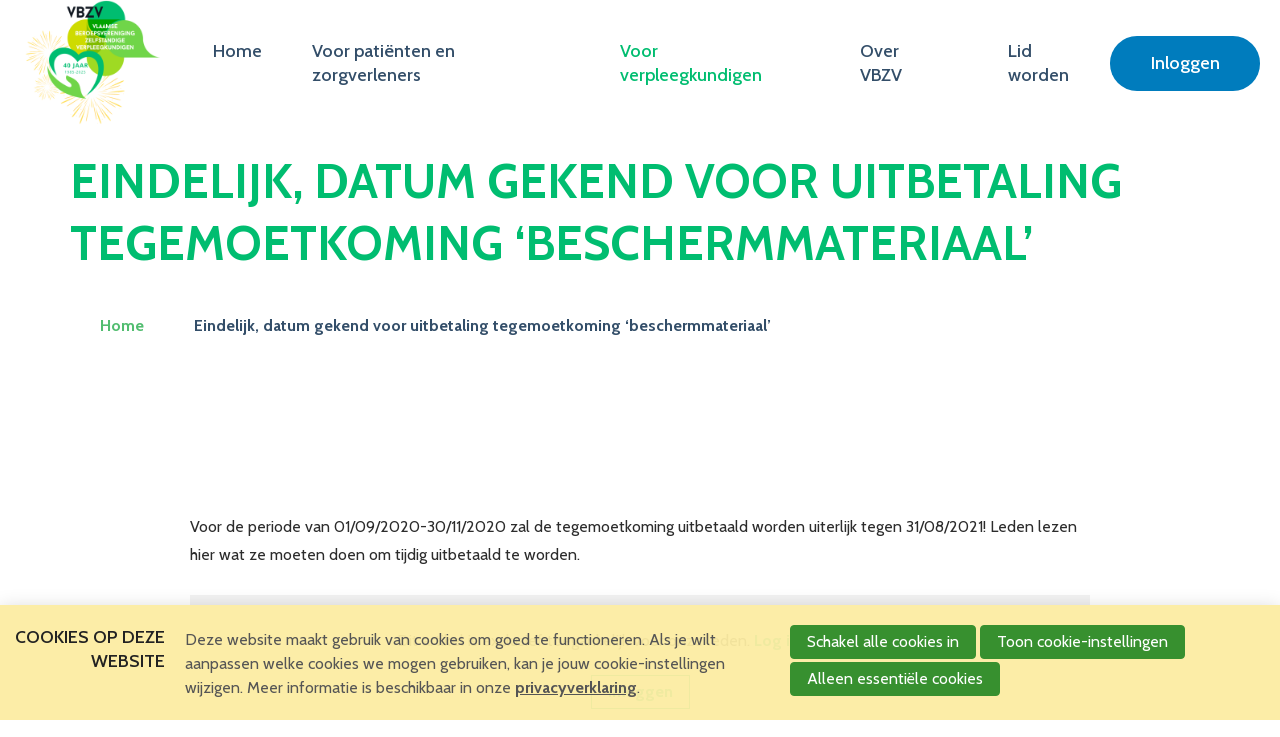

--- FILE ---
content_type: text/html; charset=UTF-8
request_url: https://www.vbzv.be/page/630/2021/06/18/Eindelijk-datum-gekend-voor-uitbetaling-tegemoetkoming-beschermmateriaal
body_size: 7731
content:
<!DOCTYPE html>
<!--[if lt IE 9 ]><html lang="nl" class="no-js no-transform no-flexbox"><![endif]-->
<!--[if IE 9 ]><html lang="nl" class="no-js no-flexbox"><![endif]-->
<!--[if (gt IE 9)|!(IE)]><!--><html lang="nl" class="no-js"><!--<![endif]-->
<head>

<script type='text/javascript' src='/ui/uibase/script/setcookie.js?r=2b0fb64fe3071088dc4630093935479cfe20b7f0'></script>
<script type='text/javascript' src='/l/cookie_control/filter/default/6b86b273ff34fce19d6b804eff5a3f5747ada4eaa22f1d49c01e52ddb7875b4b'></script>
<meta itemprop="pb:time" content="1624016160">
<meta property="og:type" content="article">
<meta property="og:url" content="https://www.vbzv.be/page/630/2021/06/18/Eindelijk-datum-gekend-voor-uitbetaling-tegemoetkoming-beschermmateriaal">
<meta property="og:title" content="Eindelijk, datum gekend voor uitbetaling tegemoetkoming ‘beschermmateriaal’">
<meta property="og:description" content="Voor de periode van 01/09/2020-30/11/2020 zal de tegemoetkoming uitbetaald worden uiterlijk tegen 31/08/2021! Leden lezen hier wat ze moeten doen om tijdig uitbetaald te worden.">
<meta property="og:image" content="https://www.vbzv.be/l/library/download/urn:uuid:04097d76-4ebe-40f6-9acf-0f3ed7bdd970/vbzv_nieuws_1862021.jpg?scaleType=3&amp;width=1200&amp;height=675">
<meta property="og:image:width" content="1200">
<meta property="og:image:height" content="675">
<meta property="article:published_time" content="2022-01-03T10:00:00+01:00">
<meta property="article:author" content="VBZV">
<link rel="canonical" href="https://www.vbzv.be/page/630/2021/06/18/Eindelijk-datum-gekend-voor-uitbetaling-tegemoetkoming-beschermmateriaal" />
 <meta name='generator' content='Procurios' />
	<meta charset='UTF-8' />
	<meta http-equiv='X-UA-Compatible' content='IE=edge' />
	<title>Eindelijk, datum gekend voor uitbetaling tegemoetkoming ‘beschermmateriaal’ - VBZV Website</title>
	<script>
		document.documentElement.className = document.documentElement.className.replace('no-js', 'has-js');
		document.documentElement.className += (('ontouchstart' in window) || (navigator.msMaxTouchPoints > 0)) ? ' has-touch' : ' no-touch';
	</script>
    <!--<script src='##pathui/script/jquery.min.js'></script>-->
    <!--<script src='##pathui/script/jquery.row-grid.min.js'></script>-->
    <script src="https://ajax.googleapis.com/ajax/libs/jquery/3.6.0/jquery.min.js"></script>
  	<script type="text/javascript" src='/cache/1_3fetbnx0cgmcg.a05d6e82488b.js'></script>
	<meta name='viewport' content='width=device-width, initial-scale=1' />
	<meta name='author' content='VBZV' />
	<link href='/l/library/download/urn:uuid:4f945a21-a082-4d41-a047-27ebcfd2c39d/def.png' rel='shortcut icon' />
    <link href="https://fonts.googleapis.com/css?family=Rubik:300,400,500,700&amp;display=swap" rel="stylesheet">
  	<link href="https://fonts.googleapis.com/css?family=Cabin:400,500,600,700&amp;display=swap" rel="stylesheet">

	<meta name='copyright' content='(c) 2026' />
	<meta name='description' content='Voor de periode van 01/09/2020-30/11/2020 zal de tegemoetkoming uitbetaald worden uiterlijk tegen 31/08/2021! Leden lezen hier wat ze moeten doen om tijdig uitb' />
<!-- start default css -->
    
<link rel='stylesheet' type='text/css' media='print' href='/cache/32b0jqzlw6gw4.a05d6e82488b.css' />
<link rel='stylesheet' type='text/css' media='screen' href='/cache/1dqwqgccpftdl.a05d6e82488b.css' />
<!-- end default css -->     
<!-- end other -->
  

	<link rel='stylesheet' type='text/css' media='screen' href='/ui/uibase/style/pbutil.css?rev=936ee22c6760c7601820a01aadeb5a63a9c84a35' />
<script type='text/javascript' src='/ui/uibase/script/prototype/prototype-min.js?rev=2ce7626cd5fcfb3042f3ce6c532d9fd6b7e4e352'></script>
<script type='text/javascript' src='/ui/uibase/script/pblib/pblib.js?rev=397cb9ef2e7dec4e026c879b0066f2807e007912'></script>

	<link rel='pingback' href='https://www.vbzv.be/page/630/2021/06/18/Eindelijk-datum-gekend-voor-uitbetaling-tegemoetkoming-beschermmateriaal/pingback' /><meta name="robots" content="noarchive"><script src="/ui/uibase/vendor/procurios/amdLoader/dist/amdLoader.js?rev=b1a6a7ceda19f51c6a18587a2b15ca17675e5d29" data-main data-rev="a05d6e82488b"></script>
<script type='text/javascript'>var digitalData = {"page":{"attributes":{"PBSiteID":"2930"},"pageInfo":{"pageID":"2956","pageName":"Eindelijk, datum gekend voor uitbetaling tegemoetkoming \u2018beschermmateriaal\u2019","language":"nl_BE","breadCrumbs":["Home","Eindelijk, datum gekend voor uitbetaling tegemoetkoming \u2018beschermmateriaal\u2019"]}},"component":[{"componentInfo":{"componentID":"2958","componentName":"Blog detail"},"attributes":{"componentType":"Post","componentModule":"Weblog","contentId":"5395","contentTitle":"Eindelijk, datum gekend voor uitbetaling tegemoetkoming \u2018beschermmateriaal\u2019"}},{"componentInfo":{"componentID":"9049","componentName":"voet links"}},{"componentInfo":{"componentID":"9050","componentName":"voet rechts"}}],"cookiePolicy":{"acceptancePolicy":"optIn","cookieTypeCategory":{"tracking":"tracking","statistics":"tracking","external":"external","functional":"essential"},"allowedCookieTypes":{"functional":true,"preferences":false,"statistics":false,"tracking":false,"external":false}},"pageInstanceID":"production"}</script><link rel='stylesheet' media='screen' href='/a/component/PaywallMessage-20a5/1/VBZV-_websiteLayout/PaywallMessage.css?rev=69e906d2358aa77eca7ed2a8a68ec08db1c39074' type='text/css' />
<link rel='stylesheet' media='screen' href='/ui/VBZV-_websiteLayout/modules/mod_weblog/style/mod-weblog.css?rev=7f5a8ec3ebf13997d04b44f0268f64d306821c95' type='text/css' />
<link rel='stylesheet' media='screen' href='/a/component/Article-6518/3/VBZV-_websiteLayout/Article.css?rev=4dd13e939d638ad6600e3a1bbd25fb75d26c86d6' type='text/css' />
<link rel='stylesheet' media='screen' href='/files/mod_cookie_control/style/cookie-control.css?rev=47fa83acee758c80248c8a782271fc5d0f928fc4' type='text/css' />
<script src='/a/module/mod_cookie_control/script/cookie-control.js?rev=7bf44ede546893e6962803330cfe9044255e761a'></script>

	
</head>
<body id='variantDefault' class='body  blog-full-post '>

  <script type="text/javascript">
    const {
      host, hostname, href, origin, pathname, port, protocol, search
    } = window.location;
    
    function contains(array) {
    for (var i = 0; i < array.length; i++) {
      if (array[i].substring(0, 15) == "accept-cookies=" || array[i].substring(0, 16) == " accept-cookies=") {
        if (array[i].substring(0, 15) == "accept-cookies=") {
       	  return array[i].substring(15);
        }
        else if (array[i].substring(0, 16) == " accept-cookies=") {
          return array[i].substring(16);
        }
      }
    }
    
    return undefined;
  }
  
  let ckie = document.cookie;
  let ckie_array = ckie.split(";");
  let ckie_value = contains(ckie_array);
    
  if ((ckie_value.includes("t") || ckie_value.includes("a"))  && ckie_value != undefined && host == 'www.vbzv.be') {
    (function(window, document, dataLayerName, id) {
window[dataLayerName]=window[dataLayerName]||[],window[dataLayerName].push({start:(new Date).getTime(),event:"stg.start"});var scripts=document.getElementsByTagName('script')[0],tags=document.createElement('script');
function stgCreateCookie(a,b,c){var d="";if(c){var e=new Date;e.setTime(e.getTime()+24*c*60*60*1e3),d="; expires="+e.toUTCString()}document.cookie=a+"="+b+d+"; path=/"}
var isStgDebug=(window.location.href.match("stg_debug")||document.cookie.match("stg_debug"))&&!window.location.href.match("stg_disable_debug");stgCreateCookie("stg_debug",isStgDebug?1:"",isStgDebug?14:-1);
var qP=[];dataLayerName!=="dataLayer"&&qP.push("data_layer_name="+dataLayerName),isStgDebug&&qP.push("stg_debug");var qPString=qP.length>0?("?"+qP.join("&")):"";
tags.async=!0,tags.src="https://2mpact.containers.piwik.pro/"+id+".js"+qPString,scripts.parentNode.insertBefore(tags,scripts);
!function(a,n,i){a[n]=a[n]||{};for(var c=0;c<i.length;c++)!function(i){a[n][i]=a[n][i]||{},a[n][i].api=a[n][i].api||function(){var a=[].slice.call(arguments,0);"string"==typeof a[0]&&window[dataLayerName].push({event:n+"."+i+":"+a[0],parameters:[].slice.call(arguments,1)})}}(i[c])}(window,"ppms",["tm","cm"]);
})(window, document, 'dataLayer', '6cfc40b3-84b9-408c-ad09-175c48054893');
  }
  </script>
  <header>
    <div class="outer__header">
      <div class="left__header">
        <a href="/">
          <img id="logo-normal" src=/l/library/download/urn:uuid:4f945a21-a082-4d41-a047-27ebcfd2c39d/def.png?scaleType=1&width=174 alt="Logo VBZV">
        </a>
      </div>
      <div class="center__header">
        <!--<nav role="navigation" id="main-nav" data-role="main-nav-toggle" class="nav__main--left">-->
          <ul><li class="nth-child1 active last">                
            <a href="/" class="sub">Main Menu</a><ul><li class="nth-child1">                
            <a href="/">Home</a></li><li class="nth-child2">                
            <a href="/voor-pati%C3%ABnten-en-zorgverleners" class="sub">Voor patiënten en zorgverleners</a><ul><li class="nth-child1">                
            <a href="/pati%C3%ABnten-en-zorgverleners/pati%C3%ABnten-en-zorgverleners">Patiënten en zorgverleners</a></li><li class="nth-child2">                
            <a href="/pati%C3%ABnten-en-zorgverleners/voordelen-en-tegemoetkomingen-in-de-thuiszorg">Voordelen en tegemoetkomingen in de thuiszorg</a></li><li class="nth-child3 last">                
            <a href="/pati%C3%ABnten-en-zorgverleners/zoek-een-verpleegkundige">Zoek een verpleegkundige</a></li></ul></li><li class="nth-child3 active">                
            <a href="/voor-verpleegkundigen" class="sub">Voor verpleegkundigen</a><ul><li class="nth-child1">                
            <a href="/verpleegkundigen/verpleegkundigen">Verpleegkundigen</a></li><li class="nth-child2">                
            <a href="/verpleegkundigen/vbzv-helpcenter">VBZV Helpcenter</a></li><li class="nth-child3">                
            <a href="/verpleegkundigen/nieuws">Nieuws</a></li><li class="nth-child4">                
            <a href="/verpleegkundigen/zoekertjes">Zoekertjes</a></li><li class="nth-child5">                
            <a href="/verpleegkundigen/tijdschrift">Tijdschrift</a></li><li class="nth-child6">                
            <a href="/verpleegkundigen/dossiers">Dossiers</a></li><li class="nth-child7">                
            <a href="/verpleegkundigen/nuttige-links">Nuttige links</a></li><li class="nth-child8">                
            <a href="/verpleegkundigen/navormingen" class="sub">Navormingen</a><ul><li class="nth-child1">                
            <a href="/verpleegkundigen/navormingen/navormingen">VBZV opleidingen</a></li><li class="nth-child2">                
            <a href="/verpleegkundigen/navormingen/navormingen-kringen">Navormingen Kringen</a></li><li class="nth-child3">                
            <a href="/verpleegkundigen/navormingen/niet-vbzv-opleidingen">Niet-VBZV opleidingen</a></li><li class="nth-child4">                
            <a href="/verpleegkundigen/navormingen/aanvragen-externe-vormingsattesten">Aanvragen externe vormingsattesten</a></li><li class="nth-child5 last">                
            <a href="/verpleegkundigen/navormingen/e-learning">e-learning</a></li></ul></li><li class="nth-child9 last">                
            <a href="/verpleegkundigen/jaarlijks-congres">Jaarlijks Congres</a></li></ul></li><li class="nth-child4">                
            <a href="/over-vbzv" class="sub">Over VBZV</a><ul><li class="nth-child1">                
            <a href="/over-vbzv/over-vbzv">Over VBZV</a></li><li class="nth-child2">                
            <a href="/over-vbzv/de-mensen-achter-vbzv">De mensen achter VBZV</a></li><li class="nth-child3">                
            <a href="/over-vbzv/regionale-kringen">Regionale kringen</a></li><li class="nth-child4">                
            <a href="/over-vbzv/werkgroepen">Werkgroepen</a></li><li class="nth-child5">                
            <a href="/over-vbzv/contactgegevens">Contactgegevens</a></li><li class="nth-child6 last">                
            <a href="/over-vbzv/vbzv-partners-en-sponsors">VBZV Partners en sponsors</a></li></ul></li><li class="nth-child5 last">                
            <a href="/lid-worden" class="sub">Lid worden</a><ul><li class="nth-child1">                
            <a href="/lid-worden/lid-worden">Lid worden</a></li><li class="nth-child2 last">                
            <a href="/lid-worden/waarom-lid-worden">Waarom lid worden?</a></li></ul></li></ul></li></ul>
        <!--</nav>-->
      </div>
      <div class="right__header">
        <a href='/login' id='login' class='login-snippet'>Inloggen</a>

      </div>
      <table cellpadding="0" cellspacing="0" class="pwd_t_gridtable" border="0" style="width:0px;"></table>
    </div>
  </header>
  
  <!-- Pagina titel en broodkruimel -->
  <div class="regional__block">
    <div class="container">
      <div class="outer__regional">
        <h2>Eindelijk, datum gekend voor uitbetaling tegemoetkoming ‘beschermmateriaal’</h2>
      </div>
      <div class="breadcrumb">
        <!-- ProBaseSpider noIndex --><nav aria-label='Kruimelpad'><ol id='breadcrumbs' class='breadcrumbs'><li class='first odd'><a href='/'>Home</a></li><li class='last even' aria-current='page'>Eindelijk, datum gekend voor uitbetaling tegemoetkoming ‘beschermmateriaal’</li></ol></nav><!-- /ProBaseSpider -->
      </div>
    </div>
    <!-- Responsive button -->
    <a id="btn-resp" class='site-header__menu-toggle menuToggle icon--menu' href='/sitemap'>Menu</a>
  </div>
  
  <!-- Inhoud -->
  <div class="inner__wrap">
    <div class="container">
      <div class="outer__inner--wrap">
        
     	

    





    <article id='art_2958' class='Article Article--snippet'><div class='Article__content'>
                                <script type="application/ld+json">{"@context":"http:\/\/schema.org","@type":"BlogPosting","articleBody":"Voor de periode van 01\/09\/2020-30\/11\/2020 zal de tegemoetkoming uitbetaald worden uiterlijk tegen 31\/08\/2021! Leden lezen hier wat ze moeten doen om tijdig uitb","headline":"Eindelijk, datum gekend voor uitbetaling tegemoetkoming \u2018beschermmateriaal\u2019","keywords":"","description":"Voor de periode van 01\/09\/2020-30\/11\/2020 zal de tegemoetkoming uitbetaald worden uiterlijk tegen 31\/08\/2021! Leden lezen hier wat ze moeten doen om tijdig uitb","wordCount":233,"url":"https:\/\/www.vbzv.be\/page\/630\/2021\/06\/18\/Eindelijk-datum-gekend-voor-uitbetaling-tegemoetkoming-beschermmateriaal","mainEntityOfPage":"https:\/\/www.vbzv.be\/page\/630\/2021\/06\/18\/Eindelijk-datum-gekend-voor-uitbetaling-tegemoetkoming-beschermmateriaal","dateCreated":"2021-06-18T13:36:00+02:00","dateModified":"2025-04-18T22:18:38+02:00","publisher":{"@type":"Organization","name":"VBZV","logo":{"@type":"ImageObject","url":"https:\/\/www.vbzv.be\/l\/library\/download\/urn:uuid:9171ea6b-7f63-4629-84a3-1ded39aefd81\/beeldmerk+%281%29.png","height":500,"width":500,"identifier":{"@type":"PropertyValue","propertyID":"pbid","value":"1254"}}},"datePublished":"2022-01-03T10:00:00+01:00","author":{"@type":"Person","name":"VBZV"},"editor":{"@type":"Person","name":"VBZV"},"image":{"@type":"ImageObject","url":"https:\/\/www.vbzv.be\/l\/library\/download\/urn:uuid:04097d76-4ebe-40f6-9acf-0f3ed7bdd970\/vbzv_nieuws_1862021.jpg","identifier":{"@type":"PropertyValue","propertyID":"pbid","value":"5394"}}}</script>




<div class='weblogPost'>
  <div class='postListTitle'>

    <!--<div class='news__teaser--large--overview'>
      <div class="news__overview--large">

        <div class="news__teaser--large">

                    


          


              


          <div class="image__wrapper" style="background-image:url('/l/library/download/urn:uuid:04097d76-4ebe-40f6-9acf-0f3ed7bdd970/vbzv_nieuws_1862021.jpg?scaleType=3&amp;amp;width=1200&amp;amp;height=350');" >


            <div class="content" >

                            
            </div>

          </div>	
        </div>

      </div>

    </div>
  </div>-->

    
    <div class='weblogPost__introduction'>
      <p>Voor de periode van 01/09/2020-30/11/2020 zal de tegemoetkoming uitbetaald worden uiterlijk tegen 31/08/2021! Leden lezen hier wat ze moeten doen om tijdig uitbetaald te worden.</p>
    </div>
    
  
  <div class='weblogPost__text'>
    

    <div class='PaywallMessage'>
        <div class='PaywallMessage__text'>
            <p>Dit artikel is exclusief toegankelijk voor onze leden. <a href="/login">Log in</a> of <a href="http://members-base-be.procurios.site/become-a-member">word lid</a>!</p>
        </div>
        <div class='PaywallMessage__actions'>
            <a class='PaywallMessage__action PaywallMessage__action--login' href='/login'>Inloggen</a>
        </div>
    </div>
  
  </div>

  
  
      
    <!-- ProBaseSpider noIndex -->
  <div class='weblogPostNavigation'>
        <a class='weblogPostNavigation__button weblogPostNavigation__button--previous' href='https://www.vbzv.be/page/630/2021/06/11/VBZV--de-volgende-stap?originNode=2950' title='VBZV – de volgende stap…' rel='prev'>
      <span class='weblogPostNavigation__buttonText'>Previous post</span> <span class='weblogPostNavigation__postTitle'>VBZV – de volgende stap…</span>
    </a>
            <a class='weblogPostNavigation__button weblogPostNavigation__button--next' href='https://www.vbzv.be/page/630/2021/06/25/Oproep-aan-vpk-meld-je-aan-voor-de-test-en-triagecentra-en-de-vaccinatiecentra?originNode=2950' title='Oproep aan vpk: meld je aan voor de test- en triagecentra en de vaccinatiecentra' rel='next'>
      <span class='weblogPostNavigation__buttonText'>Next post</span> <span class='weblogPostNavigation__postTitle'>Oproep aan vpk: meld je aan voor de test- en triagecentra en de vaccinatiecentra</span>
    </a>
      </div>
  <!-- /ProBaseSpider -->
  
  </div>
            </div></article>
    
      </div>	
    </div>
  </div>
  
  <!-- Footer -->
  <footer>
    <div class="container">
      <div class="outer__footer">
        <div class="left__foot">
          <a href="/">
            <img src="/l/library/download/urn:uuid:15c14bbf-d439-43d0-9133-beba0dcffac6/logofooter.png" alt="logofooter">
          </a>
        </div>
        <div class="column__foot">
         

    





    <article id='art_9049' class='Article Article--static'><div class='Article__content'>
                                <p class="first">Navigatie <span><img src="/l/library/download/urn:uuid:68ed2747-68af-4766-91f9-6144feca9a70/plusfooter.png" alt="plusfooter" /></span></p>
<ul class="links__ul last">
<li><a href="/">Home</a></li>
<li><a href="/patiënten-en-zorgverleners/patiënten-en-zorgverleners">Patienten en zorgverleners</a></li>
<li><a href="/verpleegkundigen/verpleegkundigen">Verpleegkundigen</a></li>
<li><a href="/over-vbzv/over-vbzv">Over VBZV</a></li>
<li><a href="/lid-worden/lid-worden">Lid worden?</a></li>
</ul>
            </div></article>

        </div>
        <div class="column__foot">
        </div>
        <div class="column__foot">
   			

    





    <article id='art_9050' class='Article Article--static'><div class='Article__content'>
                                <p class="first">Contact</p>
<ul class="info__ul last">
<li><span><img src="/l/library/download/urn:uuid:2d1dfa4b-3881-4d31-a3ba-e9a74b424eeb/foot1.png" alt="foot" /></span>Luchthavenlaan 27 bus 54 <br />1800 Vilvoorde</li>
<li><span><img src="/l/library/download/urn:uuid:2ba4c7cf-e99e-40da-863d-3c6e93c496cf/foot2.png" alt="foot" /></span>info@vbzv.be</li>
<li><span><img src="/l/library/download/urn:uuid:ddb7fb1b-a519-4685-88f5-cc367663b573/foot3.png" alt="foot" /></span>02/734.59.49</li>
<li><span><img src="/l/library/download/urn:uuid:99f95ee7-6c63-4a5f-ba04-3da4a32c58a4/foot4.png" alt="foot" /></span>BE0896.030.075</li>
<li><span><img title="" onclick="" src="/l/library/download/urn:uuid:73229e3c-ca26-4dac-8ac3-eb98d43b08c6/peppol_logo_20px.png?scaleType=4&amp;width=20&amp;height=20" srcset="/l/library/download/urn:uuid:73229e3c-ca26-4dac-8ac3-eb98d43b08c6/peppol_logo_20px.png?scaleType=4&amp;width=20&amp;height=20 20w, /l/library/download/urn:uuid:73229e3c-ca26-4dac-8ac3-eb98d43b08c6/peppol_logo_20px.png?scaleType=4&amp;width=40&amp;height=40 40w" alt="" data-lightbox-galleryname="" width="20" height="20" /></span>0208:896.030.075</li>
</ul>
            </div></article>

        </div>
      </div>
    </div>
  </footer>
  
  <div class="copyright">
  	<div class="container">
      <div class="outer__copy">
        <div class="left__copy">
          <p>(c) 2026 VBZV. All Rights Reserved.</p>
        </div>
        <div class="center__copy">
          <ul>
            <li><a href="https://vbzv.be/privacy">Privacy Policy</a></li>
            <li class="spacer">/</li>
            <li><a href="https://vbzv.be/cookies">Cookie Policy</a></li>
          </ul>
        </div>
        <div class="right__copy">
          <p><a href="https://www.procurios.com/nl/" target="_new">Procurios</p>
        </div>
      </div>
    </div>
  </div>
  
<div class='sideTray'>
    <a class='sideTrayToggle icon--close' href='/' data-event='closeSideTray'>Sluiten</a>
    <div class='menuSideTray '>
        <ul><li class="nth-child1 active last">                
            <a href="/" class="sub">Main Menu</a><ul><li class="nth-child1">                
            <a href="/">Home</a></li><li class="nth-child2">                
            <a href="/voor-pati%C3%ABnten-en-zorgverleners" class="sub">Voor patiënten en zorgverleners</a><ul><li class="nth-child1">                
            <a href="/pati%C3%ABnten-en-zorgverleners/pati%C3%ABnten-en-zorgverleners">Patiënten en zorgverleners</a></li><li class="nth-child2">                
            <a href="/pati%C3%ABnten-en-zorgverleners/voordelen-en-tegemoetkomingen-in-de-thuiszorg">Voordelen en tegemoetkomingen in de thuiszorg</a></li><li class="nth-child3 last">                
            <a href="/pati%C3%ABnten-en-zorgverleners/zoek-een-verpleegkundige">Zoek een verpleegkundige</a></li></ul></li><li class="nth-child3 active">                
            <a href="/voor-verpleegkundigen" class="sub">Voor verpleegkundigen</a><ul><li class="nth-child1">                
            <a href="/verpleegkundigen/verpleegkundigen">Verpleegkundigen</a></li><li class="nth-child2">                
            <a href="/verpleegkundigen/vbzv-helpcenter">VBZV Helpcenter</a></li><li class="nth-child3">                
            <a href="/verpleegkundigen/nieuws">Nieuws</a></li><li class="nth-child4">                
            <a href="/verpleegkundigen/zoekertjes">Zoekertjes</a></li><li class="nth-child5">                
            <a href="/verpleegkundigen/tijdschrift">Tijdschrift</a></li><li class="nth-child6">                
            <a href="/verpleegkundigen/dossiers">Dossiers</a></li><li class="nth-child7">                
            <a href="/verpleegkundigen/nuttige-links">Nuttige links</a></li><li class="nth-child8">                
            <a href="/verpleegkundigen/navormingen" class="sub">Navormingen</a><ul><li class="nth-child1">                
            <a href="/verpleegkundigen/navormingen/navormingen">VBZV opleidingen</a></li><li class="nth-child2">                
            <a href="/verpleegkundigen/navormingen/navormingen-kringen">Navormingen Kringen</a></li><li class="nth-child3">                
            <a href="/verpleegkundigen/navormingen/niet-vbzv-opleidingen">Niet-VBZV opleidingen</a></li><li class="nth-child4">                
            <a href="/verpleegkundigen/navormingen/aanvragen-externe-vormingsattesten">Aanvragen externe vormingsattesten</a></li><li class="nth-child5 last">                
            <a href="/verpleegkundigen/navormingen/e-learning">e-learning</a></li></ul></li><li class="nth-child9 last">                
            <a href="/verpleegkundigen/jaarlijks-congres">Jaarlijks Congres</a></li></ul></li><li class="nth-child4">                
            <a href="/over-vbzv" class="sub">Over VBZV</a><ul><li class="nth-child1">                
            <a href="/over-vbzv/over-vbzv">Over VBZV</a></li><li class="nth-child2">                
            <a href="/over-vbzv/de-mensen-achter-vbzv">De mensen achter VBZV</a></li><li class="nth-child3">                
            <a href="/over-vbzv/regionale-kringen">Regionale kringen</a></li><li class="nth-child4">                
            <a href="/over-vbzv/werkgroepen">Werkgroepen</a></li><li class="nth-child5">                
            <a href="/over-vbzv/contactgegevens">Contactgegevens</a></li><li class="nth-child6 last">                
            <a href="/over-vbzv/vbzv-partners-en-sponsors">VBZV Partners en sponsors</a></li></ul></li><li class="nth-child5 last">                
            <a href="/lid-worden" class="sub">Lid worden</a><ul><li class="nth-child1">                
            <a href="/lid-worden/lid-worden">Lid worden</a></li><li class="nth-child2 last">                
            <a href="/lid-worden/waarom-lid-worden">Waarom lid worden?</a></li></ul></li></ul></li></ul>
    </div>
    <div class='menuButtonSideTray'>
        
    </div>
    <div class='menuSideSubTray'>
        <ul>
            
            <li>
                <a href='/login' class='accountLoginSide sub'>Account</a>
                
                
            </li>
            
        </ul>
    </div>
</div>
  
  <script src='/cache/1_2kxwxsab30e84.a05d6e82488b.js'></script>
<script src='/cache/1_rga83w0shs1d.a05d6e82488b.js'></script>
  
  




<!-- ProBaseSpider noIndex noLinks -->
<div id="scms-cc-cookie-bar" class='scms-cookie-control'>
    <div class="cb-content-container">
        <div class="cb-content-row cb-content-row-1 cb-clearfix">
            <div class="cb-notice cb-content cb-content-left">
                <h2>Cookies op deze website</h2>
                <div class="cb-inner-content">
                                            <p><p>Deze website maakt gebruik van cookies om goed te functioneren. Als je wilt aanpassen welke cookies we mogen gebruiken, kan je jouw cookie-instellingen wijzigen. Meer informatie is beschikbaar in onze <a href='/privacy'>privacyverklaring</a>.</p></p>
                                    </div>
            </div>
            <div class="cb-buttons cb-content cb-content-right">
                <div class="cb-inner-content">
                                            <p>
                            <a href="/l/cookie_control/accept-cookies/all?u=Aa7WClDWUpidiIVxU8HkjMM08Ra7_qIkrfHSgcRoFsVhwpP1RswfRJETMVo3GIoyPTPQmGk%7EugfeaC4vexG0szmnzIqzvanH%7E5MobcY2shzgc9nkobxyJV_bD9%7Ewxxmj2YFxn0Au1BxlYSL19hxlnQPt72oI_tJa7Q--" class="CookiesOK cb-button-primary cb-button" rel="nofollow">Schakel alle cookies in</a>
                            <button id="cd-settings-button" class="cb-button-primary cb-button">Toon cookie-instellingen</button>
                            <a href="/l/cookie_control/decline-cookies?u=AUu2zdgT0VLHawbwkdG9bFbUcqr%7EKeTgKfIgwk4bH7M7ks2umxBAuc6dvDrDwVuZb3jLxZKioO1yOSznwFMFjIGSyy1KMTThYWpmpRSVf9ZgtCPi0UomhBUlGMSWLtpneHOgteyY7C7ApA0zrTj1kTRNpztq3bc%7ElQ--" class="cb-button-primary cb-button" rel="nofollow">Alleen essentiële cookies</a>
                        </p>
                                    </div>
            </div>
        </div>
        <div class="cb-content-row cb-content-row-2 cb-clearfix">
            <div class="cb-cookie-settings cb-content">
                <h2>Jouw cookie-instellingen</h2>
                <div class="cb-inner-content">
                    <form action="/l/cookie_control/accept-cookies?u=Adroc69jAUvj0jb7QAl31%7EdC4Ax3KSyXWMC%7EWOCDP_GjzZEBGoOYLF_YwViYxvM39PqhC8c8DNy4us6sftxkklCRGn%7EvrhKdmZs_Y854hpLzT4QdgEqkmjFcrzQxvQL0BmBZnwJxHZWMLWzxYLqf4MvWOzpajgG16w--" method="post">
                        <fieldset>
                            <ol>
                                                            <li class="cb-cookies-always-on">
                                    <label for="cb-essential">
                                        <input type="checkbox" id="cb-essential" name="cookie-policy-category-1" class="cb-onoffswitch-checkbox" disabled="disabled" checked />
                                        <span>Strikt noodzakelijk</span>
                                    </label>
                                    <p>Je ontvangt strikt noodzakelijke cookies, omdat ze nodig zijn voor het juist functioneren van deze website. Deze cookies kun je niet uitschakelen.</p>
                                </li>
                                                            <li>
                                    <label for="cb-preferences">
                                        <input type="checkbox" id="cb-preferences" name="cookie-policy-category-8" class="cb-onoffswitch-checkbox" />
                                        <span>Voorkeuren</span>
                                    </label>
                                    <p>Deze website slaat jouw voorkeuren op zodat deze bij een volgend bezoek kunnen worden toegepast.</p>
                                </li>
                                                            <li>
                                    <label for="cb-analysis">
                                        <input type="checkbox" id="cb-analysis" name="cookie-policy-category-16" class="cb-onoffswitch-checkbox" />
                                        <span>Analyse</span>
                                    </label>
                                    <p>Deze website analyseert het gebruik ervan, zodat we functionaliteit daarop kunnen aanpassen en verbeteren. De gegevens zijn anoniem.</p>
                                </li>
                                                            <li>
                                    <label for="cb-tracking">
                                        <input type="checkbox" id="cb-tracking" name="cookie-policy-category-2" class="cb-onoffswitch-checkbox" />
                                        <span>Tracking</span>
                                    </label>
                                    <p>Deze website analyseert je bezoek om de inhoud beter op jouw behoeften af te stemmen.</p>
                                </li>
                                                            <li>
                                    <label for="cb-external">
                                        <input type="checkbox" id="cb-external" name="cookie-policy-category-4" class="cb-onoffswitch-checkbox" />
                                        <span>Extern</span>
                                    </label>
                                    <p>Deze website maakt gebruik van externe functionaliteit, zoals Social Media deelmogelijkheden.</p>
                                </li>
                                                        </ol>
                        </fieldset>
                        <p>
                            <button class="cb-button-primary cb-button">Opslaan en sluiten</button>
                        </p>
                    </form>
                </div>
            </div>
        </div>
    </div>
</div>
<!-- /ProBaseSpider -->

</body>
</html>

--- FILE ---
content_type: text/css
request_url: https://www.vbzv.be/cache/1dqwqgccpftdl.a05d6e82488b.css
body_size: 29748
content:
  *{box-sizing:border-box;}html{font-family:sans-serif;-ms-text-size-adjust:100%;-webkit-text-size-adjust:100%;box-sizing:border-box;}*,*:before,*:after{box-sizing:inherit;}*:before,*:after{speak:none;}body{margin:0;}article,aside,details,figcaption,figure,footer,header,main,menu,nav,section,summary{display:block;}audio,canvas,progress,video{display:inline-block;vertical-align:baseline;}a{background-color:transparent;}a:active,a:hover{outline:0;}b,strong{font-weight:inherit;}b,strong{font-weight:bolder;}small{font-size:80%;}sub,sup{font-size:75%;line-height:0;position:relative;vertical-align:baseline;}sup{top:-0.5em;}sub{bottom:-0.25em;}code,kbd,pre,samp{font-family:monospace,monospace;font-size:14px;}button,input,optgroup,select,textarea{font:inherit;margin:0;}button{overflow:visible;}button,select{text-transform:none;}button,html input[type="button"],input[type="reset"],input[type="submit"]{-webkit-appearance:button;cursor:pointer;}button[disabled],html input[disabled]{cursor:default;}button::-moz-focus-inner,input::-moz-focus-inner{border:0;padding:0;}input{line-height:normal;}input[type="checkbox"],input[type="radio"]{box-sizing:border-box;padding:0;}input[type="number"]::-webkit-inner-spin-button,input[type="number"]::-webkit-outer-spin-button{height:auto;}input[type="search"]{-webkit-appearance:textfield;}input[type="search"]::-webkit-search-cancel-button,input[type="search"]::-webkit-search-decoration{-webkit-appearance:none;}fieldset{border:1px solid #ddd;margin:0 2px;padding:1.5em;}legend{border:0;padding:0;}textarea{overflow:auto;}optgroup{font-weight:bold;}:root{--horizontalRhythmSize:1.6em;--horizontalRhythmSizeWithoutUnit:1.6;}body,.newsnavbar,#scms-cc-cookie-bar{font-family:Helvetica,Arial,sans-serif;font-size:18px;line-height:var(--horizontalRhythmSizeWithoutUnit);color:#555;}h1,h2,h3,h4,h5,h6,legend,.content .pageTitle--visible + .article_first > h2{margin-top:var(--horizontalRhythmSize);margin-bottom:calc(var(--horizontalRhythmSize) / 2);}h1,.newsitem .newsitemtitle{font-family:Helvetica,Arial,sans-serif;font-size:48px;line-height:1.2;font-weight:normal;font-style:normal;text-transform:none;color:#222;}h2,div > .newslistitem > .newsitemtitle,div > .newsitemlist > .newsitemtitle{font-family:Helvetica,Arial,sans-serif;font-size:32px;line-height:1.2;font-weight:bold;font-style:normal;text-transform:none;color:#00bd70;}h3,legend,.mmt-meeting-detail-page caption,h2 + div > .newslistitem > .newsitemtitle,.wl-article ol h2,.mmt-ml-title-pane h3,.mmt-ml-day{font-family:Helvetica,Arial,sans-serif;font-size:22px;line-height:1.2;font-weight:normal;font-style:normal;text-transform:none;color:#222;}h4,h5,h6{font-family:Helvetica,Arial,sans-serif;font-size:18px;line-height:1.2;font-weight:normal;font-style:normal;text-transform:none;color:#222;}a{text-decoration:underline;color:#a4ad7e;}a:hover{text-decoration:underline;color:#97a267;}p,ul,ol{margin-bottom:var(--horizontalRhythmSize);}.article_static li,.newsitem li{margin-bottom:calc(var(--horizontalRhythmSize) / 2);}blockquote{margin:calc(var(--horizontalRhythmSize) * 1.5) 0;border-color:#a4ad7e;font-size:22px;font-family:Helvetica,Arial,sans-serif;}.site{background-color:#f9f9f9;background-image:url();}.site--canvasBoxed .canvas{max-width:1160px;}.site--searchBarIsOpen::after{background-color:rgba(0,0,0,0.2);}.canvas{background-color:rgba(255,255,255,1);}.article_content,.u-articleMargin{margin-bottom:calc(var(--horizontalRhythmSize) * 1.5);}.header{padding-bottom:24px;}.headerRibbon{}.headerRibbon__content{padding:var(--horizontalRhythmSize) 0 calc(var(--horizontalRhythmSize) / 2);}.headerRibbon__contactInformation{margin-bottom:calc(var(--horizontalRhythmSize) / 2);}.logo{padding:var(--horizontalRhythmSize) 0;}@media screen and (-webkit-min-device-pixel-ratio:2),(min-resolution:192dpi){.logo__container{background-image:url(/l/library/download/urn:uuid:4f945a21-a082-4d41-a047-27ebcfd2c39d/def.png?scaleType=1&width=200);}}.headerRibbon{font-size:14px;background-color:#f1f1f1;}.headerRibbon__phoneNumber,.headerRibbon__emailAddress{color:#555;}h1,.notice,.article > h2,.u-contentWidth,.mod-news .newsitem,.mod-news .newsarchive,.mod-news .newsitem-back,.preFooter,.article_content,.footer__content,.site--headerBoxed .header__content,.site--headerBoxed .headerRibbon__content,.main--withNavigation,.mod-mailing2 .article > form,.mmt-meeting-detail-page{max-width:1120px;}.article_template{max-width:none;}.footer{background-color:#f1f1f1;}.footer__content{padding-top:var(--horizontalRhythmSize);}.footer__contactItem,.footer__subFooterMenu,.menuFooter,.footer__poweredBy,.footer__poweredByLink{font-size:14px;}.footer__contactItem,.footer__contactLink,.footer__subFooterMenu a,.menuFooter a,.menuFooter > ul > li > a:hover{color:#555;}.footer__contactItem,.footer__subFooterMenu a,.menuFooter a{line-height:calc(var(--horizontalRhythmSizeWithoutUnit) - 0.4);}.footer__contactLink:hover,.footer__subFooterMenu a:hover,.menuFooter a:hover,.menuFooter a:hover{color:#222;}.menuFooter > ul > li{margin-bottom:var(--horizontalRhythmSize);}.menuFooter > ul > li > a{margin-bottom:calc(var(--horizontalRhythmSize) / 2);}.footer__subFooterContent{padding-top:calc(var(--horizontalRhythmSize) / 2);margin-top:calc(var(--horizontalRhythmSize) / 2);}.footer__subFooterImage{max-height:calc(120px / 2);}.footer__poweredBy,.footer__poweredByLink{color:#aaa;}.menuMain,.headerRibbon__menuSub,.menuButton,.menuToggle,.sideTray,.main__subNavigation{font-size:14px;;}.menuSub__contact,.menuSub__accountLogin,.languageSelector__mainLink,.icon--search:after{color:#fff;}.menuSub__contact:hover,.menuSub__accountLogin:hover,.languageSelector__mainLink:hover,.icon--search:hover:after{color:#dc9738;}.menuMain a,.menuButton a,.menuToggle,.main__subNavigation a,.site--mainMenuCollapsed .menuMain li > ul a,.site--mainMenuCollapsed .headerRibbon__menuSub ul ul a{color:#222;}.menuToggle,.searchToggle,.menuMain > ul > li > a,.menuButton > ul > li > a,.menuSub__contact,.headerRibbon__menuSub .menuSub__accountLogin,.headerRibbon__menuSub .languageSelector__mainLink{line-height:35px;}.menuToggle:hover,.menuMain > ul > .active > a,.menuMain > ul > li:hover > a,.main__subNavigation .active a,.main__subNavigation li a:hover,.site--mainMenuCollapsed .menuMain li > ul .active a,.site--mainMenuCollapsed .menuMain li > ul li:hover a,.site--mainMenuCollapsed .headerRibbon__menuSub ul ul li:hover a,.mmt-mdp-active a,.mmt-mdp-active a:hover{color:#777;}.menuMain > ul > li > a,.menuButton a{padding:0 15px;}.header--menuMainHighlight .menuMain > ul > .active > a:before{background-color:#888;}.menuMain li > ul,.headerRibbon__menuSub ul ul{padding:calc(var(--horizontalRhythmSize) / 2) 0;background-color:rgba(0,0,0,.8);}.menuMain li > ul a,.headerRibbon__menuSub ul ul a{color:#ccc;}.menuMain li > ul .active a,.menuMain li > ul li:hover a,.headerRibbon__menuSub ul ul li:hover a{color:#fff;}.header--menuMainHighlight .menuMain ul ul{margin-top:var(--horizontalRhythmSize);}.site--mainMenuCollapsed .menuMain a{line-height:var(--horizontalRhythmSizeWithoutUnit);}.site--mainMenuCollapsed .menuMain li > ul .nth-child1,.site--mainMenuCollapsed .headerRibbon__menuSub ul ul li:nth-child(1){padding-top:calc(var(--horizontalRhythmSize) / 4);}.site--mainMenuCollapsed .menuMain li > ul .last,.site--mainMenuCollapsed .headerRibbon__menuSub ul ul li:last-child{padding-bottom:calc(var(--horizontalRhythmSize) / 4);}.menuSideTray,.menuButtonSideTray{margin-bottom:var(--horizontalRhythmSize);}.menuSideTray li > ul li.last,.site--mainMenuCollapsed .menuMain .active > ul{margin-bottom:var(--horizontalRhythmSize);}.menuSideSubTray .menuSub__contact{margin-bottom:var(--horizontalRhythmSize);}.menuSideSubTray .menuSearch,.menuSideSubTray .accountLoginSide,.menuSideSubTray .languageSelector{margin-bottom:var(--horizontalRhythmSize);padding-top:var(--horizontalRhythmSize);}.main__subNavigation a{margin-bottom:calc(var(--horizontalRhythmSize) / 4);}fieldset{margin-bottom:var(--horizontalRhythmSize);}div + fieldset,fieldset + fieldset{margin-top:calc(var(--horizontalRhythmSize) * 2);}input,select,button,.proFormText,input[type='text']{font-size:18px;}select:focus,.proFormText:focus,input[type='text']:focus{border-color:#97a267;}.fe-checkboxgroup li,.proFormListRadio li{margin-bottom:calc(var(--horizontalRhythmSize) / 2);}button,.button,.cta-button,.linkButton,.mmt-mdp-cta,.menuButton > ul > li > a,.menuButtonSideTray > ul > li > a,.mmt-mdp-new-account .mmt-mdp-call-to-action,div.pbuic-quicklinks-bar li{border:1px solid #a4ad7e;color:#fff;background-color:#a4ad7e;}div.pbuic-quicklinks-bar li{background:#a4ad7e;}button:hover,button:focus,.button:hover,.cta-button:hover,.linkButton:hover,.menuButton > ul > li > a:hover,.menuButtonSideTray > ul > li > a:hover,.mmt-mdp-new-account .mmt-mdp-call-to-action:hover,div.pbuic-quicklinks-bar li:hover{border:1px solid #97a267;color:#fff;background-color:#97a267;}button.sec,button.previous,.button,.mmt-mdp-cta,.mmt-mdp-new-account .mmt-mdp-call-to-action{color:#fff;border-color:#a4ad7e;}button.sec:hover,button.previous:hover,.button:hover,.mmt-mdp-cta:hover,.mmt-mdp-new-account .mmt-mdp-call-to-action:hover{color:#fff;border-color:#97a267;}.socialMedia__button:hover{background-color:#97a267;}.pgr-active span{background-color:#a4ad7e;}div > .newslistitem > .newsitemtitle a{color:#00bd70;}h2 + div > .newslistitem > .newsitemtitle a{color:#222;}div .newslistitem h3 a:hover{color:#97a267;}.categories a{border-color:#a4ad7e;color:#a4ad7e;}.categories a:hover{border-color:#97a267;color:#97a267;}.categories{margin:var(--horizontalRhythmSize) 0;}.newsnavbar a{color:#555;}.newsnavbar a:hover{color:#97a267;}.newsarchive,.mod-news .newsitem{margin-top:calc(var(--horizontalRhythmSize) * 2);margin-bottom:calc(var(--horizontalRhythmSize) * 2);}.othernewslist li,.newslist li,.newsListArchive li{margin-top:calc(var(--horizontalRhythmSize) / 2);}.wl-article h2 a{color:#00bd70;}.mmt-mdp-nav{line-height:calc(var(--horizontalRhythmSizeWithoutUnit) * 2);font-size:14px;;}.mmt-mdp-nav a{border-color:#f9f9f9;color:#222;}.mmt-mdp-nav a:hover{color:#777;}.mmt-mdp-active a{border-color:#888;color:#777;}.mmt-mdp-item-title h4{font-size:22px;line-height:1.2;}.mmt-mdp-meta-data span:before,.mmt-mdp-cta:after{line-height:var(--horizontalRhythmSizeWithoutUnit);}html .mmt-mdp-past-step .mmt-mdp-step{background-color:#a4ad7e;}html .mmt-mdp-current-step .mmt-mdp-step{color:#fff;background-color:#222;}.mmt-meeting-list-simple .mmt-ml-title:hover{color:#97a267;}.surveyStats .percentage{color:#a4ad7e;}.surveyStats .bar{background-color:#a4ad7e;}.postListIntro__titleLink{color:#00bd70;}.relatedWeblogPosts__post{margin-top:calc(var(--horizontalRhythmSize) / 2);}.weblogPost__share{margin-bottom:var(--horizontalRhythmSize);}.weblogPost__text li{margin-bottom:calc(var(--horizontalRhythmSize) / 2);}.postListTitle__post{margin-bottom:calc(var(--horizontalRhythmSize) / 2);}.at-excerpts__articleTitleElement{margin-top:calc(var(--horizontalRhythmSize) / 2);}.at-excerpts__textContainer p{margin-bottom:calc(var(--horizontalRhythmSize) / 2);}.has-js .pb-gt2n-list .active{border-color:#97a267;}.ml-document-seeker .ds-sc-suggestions,.ml-document-seeker .ds-r-results a:hover{border-color:#97a267;}.ml-document-seeker [class*='dsrs-active'] a{color:#97a267;}.ml-document-seeker .ds-rp-active span{background-color:#a4ad7e;}#scms-cc-cookie-bar{font-size:16px;color:#555;background-color:#fff;}#scms-cc-cookie-bar h2{font-size:22px;color:#222;}.scms-cookie-control .cb-button-primary{border-color:#a4ad7e;color:#fff;background-color:#a4ad7e;}.scms-cookie-control .cb-button-secondary{border-color:#a4ad7e;color:#a4ad7e;background-color:#fff;}.Registration__help p:last-child{font-size:1.3em !important;}a.btn__full__prim{margin-top:20px;position:relative;display:inline-block;-webkit-appearance:none;-moz-appearance:none;appearance:none;f  background:transparent;border:none;border-radius:0;outline:none;font-family:'Muli',sans-serif;white-space:normal;text-decoration:none;cursor:pointer;margin-right:0.5rem;padding:1rem 2.5rem;background-color:#2C2C2C;color:#fff;font-size:1.6rem;font-weight:600;line-height:1.5;text-align:center;-webkit-transition:all 0.3s ease;-o-transition:all 0.3s ease;transition:all 0.3s ease;}a.btn__full__prim:hover,a.btn__full__prim:focus{background-color:#60942F;-webkit-box-shadow:10px 10px 30px rgba(44,44,44,0.05);box-shadow:10px 10px 30px rgba(44,44,44,0.05);}a.btn__full__prim:disabled{background-color:color-mod(#2C2C2C lightness(45%));opacity:0.3;cursor:not-allowed;}a.btn__full__sec{margin-top:20px;position:relative;display:inline-block;-webkit-appearance:none;-moz-appearance:none;appearance:none;background:transparent;border:none;border-radius:0;outline:none;font-family:'Muli',sans-serif;white-space:normal;text-decoration:none;cursor:pointer;margin-right:0.5rem;padding:1rem 2.5rem;background-color:#2C2C2C;color:#fff;font-size:1.6rem;font-weight:600;line-height:1.5;text-align:center;-webkit-transition:all 0.3s ease;-o-transition:all 0.3s ease;transition:all 0.3s ease;}a.btn__full__sec:hover,a.btn__full__sec:focus{background-color:#60942F;-webkit-box-shadow:10px 10px 30px rgba(44,44,44,0.05);box-shadow:10px 10px 30px rgba(44,44,44,0.05);}a.btn__full__sec:disabled{background-color:color-mod(#2C2C2C lightness(45%));opacity:0.3;cursor:not-allowed;}a.btn__full__sec{background-color:#81BE47;-webkit-box-shadow:0px 10px 30px rgba(129,190,71,0.15);box-shadow:0px 10px 30px rgba(129,190,71,0.15);}a.btn__full__sec:hover,a.btn__full__sec:focus{background-color:#60942F;-webkit-box-shadow:10px 10px 30px rgba(129,190,71,0.15);box-shadow:10px 10px 30px rgba(129,190,71,0.15);}a.btn__full__grey{margin-top:20px;position:relative;display:inline-block;-webkit-appearance:none;-moz-appearance:none;appearance:none;background:transparent;border:none;border-radius:0;outline:none;font-family:'Muli',sans-serif;white-space:normal;text-decoration:none;cursor:pointer;margin-right:0.5rem;padding:1rem 2.5rem;background-color:#2C2C2C;color:#fff;font-size:1.6rem;font-weight:600;line-height:1.5;text-align:center;-webkit-transition:all 0.3s ease;-o-transition:all 0.3s ease;transition:all 0.3s ease;}a.btn__full__grey:hover,a.btn__full__grey:focus{background-color:#60942F;-webkit-box-shadow:10px 10px 30px rgba(44,44,44,0.05);box-shadow:10px 10px 30px rgba(44,44,44,0.05);}a.btn__full__grey:disabled{background-color:color-mod(#2C2C2C lightness(45%));opacity:0.3;cursor:not-allowed;}a.btn__full__grey{background-color:#F9F9F9;color:#2C2C2C;}a.btn__full__grey:hover,a.btn__full__grey:focus{background-color:#EDEDED;}a.btn__full__white{margin-top:20px;position:relative;display:inline-block;-webkit-appearance:none;-moz-appearance:none;appearance:none;background:transparent;border:none;border-radius:0;outline:none;font-family:'Muli',sans-serif;white-space:normal;text-decoration:none;cursor:pointer;margin-right:0.5rem;padding:1rem 2.5rem;background-color:#2C2C2C;color:#fff;font-size:1.6rem;font-weight:600;line-height:1.5;text-align:center;-webkit-transition:all 0.3s ease;-o-transition:all 0.3s ease;transition:all 0.3s ease;}a.btn__full__white:hover,a.btn__full__white:focus{background-color:#60942F;-webkit-box-shadow:10px 10px 30px rgba(44,44,44,0.05);box-shadow:10px 10px 30px rgba(44,44,44,0.05);}a.btn__full__white:disabled{background-color:color-mod(#2C2C2C lightness(45%));opacity:0.3;cursor:not-allowed;}a.btn__full__white{background-color:#fff;color:#81BE47;}a.btn__full__white:hover,a.btn__full__white:focus{background-color:rgba(255,255,255,0.8);-webkit-box-shadow:10px 10px 30px rgba(129,190,71,0.15);box-shadow:10px 10px 30px rgba(129,190,71,0.15);}a.btn__border__bottom{margin-top:5px;display:inline-block;margin-top:15px;margin-right:1.5rem;border-bottom:2px solid rgba(177,177,177,0.2);font-weight:500;line-height:2.5rem;color:#2C2C2C;-webkit-transition:border 0.3s;-o-transition:border 0.3s;transition:border 0.3s;}a.btn__border__bottom:hover{border-color:rgba(177,177,177,0.9);}a.btn__download{background:#F2F5F6;color:#2C2C2C}a.btn__download:hover{background-color:rgba(177,177,177,0.3);}html{line-height:1.15;-webkit-text-size-adjust:100%;}body{margin:0;}h1{font-size:2em;margin:0.67em 0;}hr{-webkit-box-sizing:content-box;box-sizing:content-box;height:0;overflow:visible;}pre{font-family:monospace,monospace;font-size:1em;}a{background-color:transparent;}abbr[title]{border-bottom:none;text-decoration:underline;-webkit-text-decoration:underline dotted;text-decoration:underline dotted;}b,strong{font-weight:bold;}code,kbd,samp{font-family:monospace,monospace;font-size:1em;}small{font-size:80%;}sub,sup{font-size:75%;line-height:0;position:relative;vertical-align:baseline;}sub{bottom:-0.25em;}sup{top:-0.5em;}img{border-style:none;}button,input,optgroup,select,textarea{font-family:inherit;font-size:100%;line-height:1.15;margin:0;}button,input{overflow:visible;}button,select{text-transform:none;}button,[type="button"],[type="reset"],[type="submit"]{-webkit-appearance:button;}button::-moz-focus-inner,[type="button"]::-moz-focus-inner,[type="reset"]::-moz-focus-inner,[type="submit"]::-moz-focus-inner{border-style:none;padding:0;}button:-moz-focusring,[type="button"]:-moz-focusring,[type="reset"]:-moz-focusring,[type="submit"]:-moz-focusring{outline:1px dotted ButtonText;}fieldset{padding:0.35em 0.75em 0.625em;}legend{-webkit-box-sizing:border-box;box-sizing:border-box;color:inherit;display:table;max-width:100%;padding:0;white-space:normal;}progress{vertical-align:baseline;}textarea{overflow:auto;}[type="checkbox"],[type="radio"]{-webkit-box-sizing:border-box;box-sizing:border-box;padding:0;}[type="number"]::-webkit-inner-spin-button,[type="number"]::-webkit-outer-spin-button{height:auto;}[type="search"]{-webkit-appearance:textfield;outline-offset:-2px;}[type="search"]::-webkit-search-decoration{-webkit-appearance:none;}::-webkit-file-upload-button{-webkit-appearance:button;font:inherit;}details{display:block;}summary{display:list-item;}template{display:none;}[hidden]{display:none;}*,*:after,*:before{-webkit-box-sizing:border-box;box-sizing:border-box;}body,div,section,article,dl,dt,dd,ul,ol,li,h1,h2,h3,h4,h5,h6,pre,form,fieldset,legend,figure,figcaption,p,blockquote,th,td{margin:0;padding:0;}img{max-width:100%;height:auto;}iframe{border:none;}table{width:100%;max-width:100%;}main{display:block;width:100%;}hr{display:block;height:0.1rem;border:0;border-top:0.1rem solid #ccc;margin:1em 0;padding:0;}audio,canvas,iframe,img,svg,video{vertical-align:middle;}fieldset{border:0;margin:0;padding:0;}textarea{resize:vertical;}abbr[title]{text-decoration:none;border:none;}a:focus,button:focus{outline:1px dashed #949292;outline-offset:2px;}[hidden]{display:none;}html:before{display:none}@media (max-width:70em){html:before{content:'menu'}}body:before{display:none}@media (max-width:82.25em){body:before{content:'xl'}}@media (max-width:61.25em){body:before{content:'l'}}@media (max-width:48em){body:before{content:'m'}}@media (max-width:35.5em){body:before{content:'s'}}@media (max-width:24.25em){body:before{content:'xs'}}@media (max-width:20em){body:before{content:'xxs'}}@-ms-viewport{width:device-width;}html{font-size:62.5%;-ms-overflow-style:scrollbar;}body{width:100%;font-family:'Muli',sans-serif;font-size:1.6em;line-height:1.8;font-weight:300;color:#2C2C2C;text-rendering:optimizeLegibility;-webkit-font-smoothing:antialiased;-moz-osx-font-smoothing:grayscale;}.page-wrapper{}a{color:#2186B9;text-decoration:none;}h1,h2,h3,h4,h5,h6{margin-bottom:1rem;font-family:'Muli',sans-serif;font-weight:600;line-height:1.3;word-wrap:break-word;}h1{font-size:4rem;font-weight:800;}h2{font-size:2rem;}h3{font-size:1.8rem;}h4{font-size:1.6rem;}h5{font-size:1.4rem;}h6{font-size:1.2rem;}h1.page-title{margin-bottom:2rem;font-family:'Muli',sans-serif;font-weight:800;font-size:3.5rem;line-height:1.325;color:#2C2C2C;word-wrap:break-word;}@media (max-width:35.5em){h1.page-title{font-size:2.5rem;}}.page-title--no-margin{margin-bottom:0;}h2.title__section{margin:80px 0px 60px 15px;font-size:3.5rem;font-weight:800;}@-webkit-keyframes animationRotate{0%{-webkit-transform:rotate(0deg);transform:rotate(0deg);}25%{-webkit-transform:rotate(90deg);transform:rotate(90deg);}50%{-webkit-transform:rotate(180deg);transform:rotate(180deg);}75%{-webkit-transform:rotate(270deg);transform:rotate(270deg);}100%{-webkit-transform:rotate(360deg);transform:rotate(360deg);}}@keyframes animationRotate{0%{-webkit-transform:rotate(0deg);transform:rotate(0deg);}25%{-webkit-transform:rotate(90deg);transform:rotate(90deg);}50%{-webkit-transform:rotate(180deg);transform:rotate(180deg);}75%{-webkit-transform:rotate(270deg);transform:rotate(270deg);}100%{-webkit-transform:rotate(360deg);transform:rotate(360deg);}}@-webkit-keyframes moveFromBottom{0%{-webkit-transform:translateY(100%);transform:translateY(100%);}100%{-webkit-transform:translateY(0%);transform:translateY(0%);}}@keyframes moveFromBottom{0%{-webkit-transform:translateY(100%);transform:translateY(100%);}100%{-webkit-transform:translateY(0%);transform:translateY(0%);}}body.compensate-for-scrollbar{overflow:hidden;}.fancybox-active{height:auto;}.fancybox-is-hidden{left:-9999px;margin:0;position:absolute !important;top:-9999px;visibility:hidden;}.fancybox-container{-webkit-backface-visibility:hidden;height:100%;left:0;outline:none;position:fixed;-webkit-tap-highlight-color:transparent;top:0;-ms-touch-action:manipulation;touch-action:manipulation;-webkit-transform:translateZ(0);transform:translateZ(0);width:100%;z-index:99992;}.fancybox-container *{-webkit-box-sizing:border-box;box-sizing:border-box;}.fancybox-outer,.fancybox-inner,.fancybox-bg,.fancybox-stage{bottom:0;left:0;position:absolute;right:0;top:0;}.fancybox-outer{-webkit-overflow-scrolling:touch;overflow-y:auto;}.fancybox-bg{background:#1e1e1e;opacity:0;-webkit-transition-duration:inherit;-o-transition-duration:inherit;transition-duration:inherit;-webkit-transition-property:opacity;-o-transition-property:opacity;transition-property:opacity;-webkit-transition-timing-function:cubic-bezier(0.47,0,0.74,0.71);-o-transition-timing-function:cubic-bezier(0.47,0,0.74,0.71);transition-timing-function:cubic-bezier(0.47,0,0.74,0.71);}.fancybox-is-open .fancybox-bg{opacity:0.9;-webkit-transition-timing-function:cubic-bezier(0.22,0.61,0.36,1);-o-transition-timing-function:cubic-bezier(0.22,0.61,0.36,1);transition-timing-function:cubic-bezier(0.22,0.61,0.36,1);}.fancybox-infobar,.fancybox-toolbar,.fancybox-caption,.fancybox-navigation .fancybox-button{direction:ltr;opacity:0;position:absolute;-webkit-transition:opacity 0.25s ease,visibility 0s ease 0.25s;-o-transition:opacity 0.25s ease,visibility 0s ease 0.25s;transition:opacity 0.25s ease,visibility 0s ease 0.25s;visibility:hidden;z-index:99997;}.fancybox-show-infobar .fancybox-infobar,.fancybox-show-toolbar .fancybox-toolbar,.fancybox-show-caption .fancybox-caption,.fancybox-show-nav .fancybox-navigation .fancybox-button{opacity:1;-webkit-transition:opacity 0.25s ease 0s,visibility 0s ease 0s;-o-transition:opacity 0.25s ease 0s,visibility 0s ease 0s;transition:opacity 0.25s ease 0s,visibility 0s ease 0s;visibility:visible;}.fancybox-infobar{color:#ccc;font-size:13px;-webkit-font-smoothing:subpixel-antialiased;height:44px;left:0;line-height:44px;min-width:44px;mix-blend-mode:difference;padding:0 10px;pointer-events:none;top:0;-webkit-touch-callout:none;-webkit-user-select:none;-moz-user-select:none;-ms-user-select:none;user-select:none;}.fancybox-toolbar{right:0;top:0;}.fancybox-stage{direction:ltr;overflow:visible;-webkit-transform:translateZ(0);transform:translateZ(0);z-index:99994;}.fancybox-is-open .fancybox-stage{overflow:hidden;}.fancybox-slide{-webkit-backface-visibility:hidden;display:none;height:100%;left:0;outline:none;overflow:auto;-webkit-overflow-scrolling:touch;padding:44px;position:absolute;text-align:center;top:0;transition-property:opacity,-webkit-transform;-webkit-transition-property:opacity,-webkit-transform;-o-transition-property:transform,opacity;transition-property:transform,opacity;transition-property:transform,opacity,-webkit-transform;white-space:normal;width:100%;z-index:99994;}.fancybox-slide::before{content:"";display:inline-block;font-size:0;height:100%;vertical-align:middle;width:0;}.fancybox-is-sliding .fancybox-slide,.fancybox-slide--previous,.fancybox-slide--current,.fancybox-slide--next{display:block;}.fancybox-slide--image{overflow:hidden;padding:44px 0;}.fancybox-slide--image::before{display:none;}.fancybox-slide--html{padding:6px;}.fancybox-content{background:#fff;display:inline-block;margin:0;max-width:100%;overflow:auto;-webkit-overflow-scrolling:touch;padding:44px;position:relative;text-align:left;vertical-align:middle;}.fancybox-slide--image .fancybox-content{-webkit-animation-timing-function:cubic-bezier(0.5,0,0.14,1);animation-timing-function:cubic-bezier(0.5,0,0.14,1);-webkit-backface-visibility:hidden;background:transparent;background-repeat:no-repeat;background-size:100% 100%;left:0;max-width:none;overflow:visible;padding:0;position:absolute;top:0;-webkit-transform-origin:top left;-ms-transform-origin:top left;transform-origin:top left;transition-property:opacity,-webkit-transform;-webkit-transition-property:opacity,-webkit-transform;-o-transition-property:transform,opacity;transition-property:transform,opacity;transition-property:transform,opacity,-webkit-transform;-webkit-user-select:none;-moz-user-select:none;-ms-user-select:none;user-select:none;z-index:99995;}.fancybox-can-zoomOut .fancybox-content{cursor:-webkit-zoom-out;cursor:zoom-out;}.fancybox-can-zoomIn .fancybox-content{cursor:-webkit-zoom-in;cursor:zoom-in;}.fancybox-can-swipe .fancybox-content,.fancybox-can-pan .fancybox-content{cursor:-webkit-grab;cursor:grab;}.fancybox-is-grabbing .fancybox-content{cursor:-webkit-grabbing;cursor:grabbing;}.fancybox-container [data-selectable="true"]{cursor:text;}.fancybox-image,.fancybox-spaceball{background:transparent;border:0;height:100%;left:0;margin:0;max-height:none;max-width:none;padding:0;position:absolute;top:0;-webkit-user-select:none;-moz-user-select:none;-ms-user-select:none;user-select:none;width:100%;}.fancybox-spaceball{z-index:1;}.fancybox-slide--video .fancybox-content,.fancybox-slide--map .fancybox-content,.fancybox-slide--pdf .fancybox-content,.fancybox-slide--iframe .fancybox-content{height:100%;overflow:visible;padding:0;width:100%;}.fancybox-slide--video .fancybox-content{background:#000;}.fancybox-slide--map .fancybox-content{background:#e5e3df;}.fancybox-slide--iframe .fancybox-content{background:#fff;}.fancybox-video,.fancybox-iframe{background:transparent;border:0;display:block;height:100%;margin:0;overflow:hidden;padding:0;width:100%;}.fancybox-iframe{left:0;position:absolute;top:0;}.fancybox-error{background:#fff;cursor:default;max-width:400px;padding:40px;width:100%;}.fancybox-error p{color:#444;font-size:16px;line-height:20px;margin:0;padding:0;}.fancybox-button{background:rgba(30,30,30,0.6);border:0;border-radius:0;-webkit-box-shadow:none;box-shadow:none;cursor:pointer;display:inline-block;height:44px;margin:0;padding:10px;position:relative;-webkit-transition:color 0.2s;-o-transition:color 0.2s;transition:color 0.2s;vertical-align:top;visibility:inherit;width:44px;}.fancybox-button,.fancybox-button:visited,.fancybox-button:link{color:#ccc;}.fancybox-button:hover{color:#fff;}.fancybox-button:focus{outline:none;}.fancybox-button.fancybox-focus{outline:1px dotted;}.fancybox-button[disabled],.fancybox-button[disabled]:hover{color:#888;cursor:default;outline:none;}.fancybox-button div{height:100%;}.fancybox-button svg{display:block;height:100%;overflow:visible;position:relative;width:100%;}.fancybox-button svg path{fill:currentColor;stroke-width:0;}.fancybox-button--play svg:nth-child(2),.fancybox-button--fsenter svg:nth-child(2){display:none;}.fancybox-button--pause svg:nth-child(1),.fancybox-button--fsexit svg:nth-child(1){display:none;}.fancybox-progress{background:#ff5268;height:2px;left:0;position:absolute;right:0;top:0;-webkit-transform:scaleX(0);-ms-transform:scaleX(0);transform:scaleX(0);-webkit-transform-origin:0;-ms-transform-origin:0;transform-origin:0;transition-property:-webkit-transform;-webkit-transition-property:-webkit-transform;-o-transition-property:transform;transition-property:transform;transition-property:transform,-webkit-transform;-webkit-transition-timing-function:linear;-o-transition-timing-function:linear;transition-timing-function:linear;z-index:99998;}.fancybox-close-small{background:transparent;border:0;border-radius:0;color:#ccc;cursor:pointer;opacity:0.8;padding:8px;position:absolute;right:-12px;top:-44px;z-index:401;}.fancybox-close-small:hover{color:#fff;opacity:1;}.fancybox-slide--html .fancybox-close-small{color:currentColor;padding:10px;right:0;top:0;}.fancybox-slide--image.fancybox-is-scaling .fancybox-content{overflow:hidden;}.fancybox-is-scaling .fancybox-close-small,.fancybox-is-zoomable.fancybox-can-pan .fancybox-close-small{display:none;}.fancybox-navigation .fancybox-button{background-clip:content-box;height:100px;opacity:0;position:absolute;top:-webkit-calc(50% - 50px);top:calc(50% - 50px);width:70px;}.fancybox-navigation .fancybox-button div{padding:7px;}.fancybox-navigation .fancybox-button--arrow_left{left:0;padding:31px 26px 31px 6px;}.fancybox-navigation .fancybox-button--arrow_right{padding:31px 6px 31px 26px;right:0;}.fancybox-caption{bottom:0;color:#eee;font-size:14px;font-weight:400;left:0;line-height:1.5;padding:25px 44px 25px 44px;right:0;text-align:center;z-index:99996;}.fancybox-caption::before{background-image:url([data-uri]);background-repeat:repeat-x;background-size:contain;bottom:0;content:"";display:block;left:0;pointer-events:none;position:absolute;right:0;top:-44px;z-index:-1;}.fancybox-caption a,.fancybox-caption a:link,.fancybox-caption a:visited{color:#ccc;text-decoration:none;}.fancybox-caption a:hover{color:#fff;text-decoration:underline;}.fancybox-loading{-webkit-animation:fancybox-rotate 1s linear infinite;animation:fancybox-rotate 1s linear infinite;background:transparent;border:4px solid #888;border-bottom-color:#fff;border-radius:50%;height:50px;left:50%;margin:-25px 0 0 -25px;opacity:0.7;padding:0;position:absolute;top:50%;width:50px;z-index:99999;}@-webkit-keyframes fancybox-rotate{100%{-webkit-transform:rotate(360deg);transform:rotate(360deg);}}@keyframes fancybox-rotate{100%{-webkit-transform:rotate(360deg);transform:rotate(360deg);}}.fancybox-animated{-webkit-transition-timing-function:cubic-bezier(0,0,0.25,1);-o-transition-timing-function:cubic-bezier(0,0,0.25,1);transition-timing-function:cubic-bezier(0,0,0.25,1);}.fancybox-fx-slide.fancybox-slide--previous{opacity:0;-webkit-transform:translate3d(-100%,0,0);transform:translate3d(-100%,0,0);}.fancybox-fx-slide.fancybox-slide--next{opacity:0;-webkit-transform:translate3d(100%,0,0);transform:translate3d(100%,0,0);}.fancybox-fx-slide.fancybox-slide--current{opacity:1;-webkit-transform:translate3d(0,0,0);transform:translate3d(0,0,0);}.fancybox-fx-fade.fancybox-slide--previous,.fancybox-fx-fade.fancybox-slide--next{opacity:0;-webkit-transition-timing-function:cubic-bezier(0.19,1,0.22,1);-o-transition-timing-function:cubic-bezier(0.19,1,0.22,1);transition-timing-function:cubic-bezier(0.19,1,0.22,1);}.fancybox-fx-fade.fancybox-slide--current{opacity:1;}.fancybox-fx-zoom-in-out.fancybox-slide--previous{opacity:0;-webkit-transform:scale3d(1.5,1.5,1.5);transform:scale3d(1.5,1.5,1.5);}.fancybox-fx-zoom-in-out.fancybox-slide--next{opacity:0;-webkit-transform:scale3d(0.5,0.5,0.5);transform:scale3d(0.5,0.5,0.5);}.fancybox-fx-zoom-in-out.fancybox-slide--current{opacity:1;-webkit-transform:scale3d(1,1,1);transform:scale3d(1,1,1);}.fancybox-fx-rotate.fancybox-slide--previous{opacity:0;-webkit-transform:rotate(-360deg);-ms-transform:rotate(-360deg);transform:rotate(-360deg);}.fancybox-fx-rotate.fancybox-slide--next{opacity:0;-webkit-transform:rotate(360deg);-ms-transform:rotate(360deg);transform:rotate(360deg);}.fancybox-fx-rotate.fancybox-slide--current{opacity:1;-webkit-transform:rotate(0deg);-ms-transform:rotate(0deg);transform:rotate(0deg);}.fancybox-fx-circular.fancybox-slide--previous{opacity:0;-webkit-transform:scale3d(0,0,0) translate3d(-100%,0,0);transform:scale3d(0,0,0) translate3d(-100%,0,0);}.fancybox-fx-circular.fancybox-slide--next{opacity:0;-webkit-transform:scale3d(0,0,0) translate3d(100%,0,0);transform:scale3d(0,0,0) translate3d(100%,0,0);}.fancybox-fx-circular.fancybox-slide--current{opacity:1;-webkit-transform:scale3d(1,1,1) translate3d(0,0,0);transform:scale3d(1,1,1) translate3d(0,0,0);}.fancybox-fx-tube.fancybox-slide--previous{-webkit-transform:translate3d(-100%,0,0) scale(0.1) skew(-10deg);transform:translate3d(-100%,0,0) scale(0.1) skew(-10deg);}.fancybox-fx-tube.fancybox-slide--next{-webkit-transform:translate3d(100%,0,0) scale(0.1) skew(10deg);transform:translate3d(100%,0,0) scale(0.1) skew(10deg);}.fancybox-fx-tube.fancybox-slide--current{-webkit-transform:translate3d(0,0,0) scale(1);transform:translate3d(0,0,0) scale(1);}@media all and (max-height:576px){.fancybox-caption{padding:12px;}.fancybox-slide{padding-left:6px;padding-right:6px;}.fancybox-slide--image{padding:6px 0;}.fancybox-close-small{right:-6px;}.fancybox-slide--image .fancybox-close-small{background:#4e4e4e;color:#f2f4f6;height:36px;opacity:1;padding:6px;right:0;top:0;width:36px;}}.fancybox-share{background:#f4f4f4;border-radius:3px;max-width:90%;padding:30px;text-align:center;}.fancybox-share h1{color:#222;font-size:35px;font-weight:700;margin:0 0 20px 0;}.fancybox-share p{margin:0;padding:0;}.fancybox-share__button{border:0;border-radius:3px;display:inline-block;font-size:14px;font-weight:700;line-height:40px;margin:0 5px 10px 5px;min-width:130px;padding:0 15px;text-decoration:none;-webkit-transition:all 0.2s;-o-transition:all 0.2s;transition:all 0.2s;-webkit-user-select:none;-moz-user-select:none;-ms-user-select:none;user-select:none;white-space:nowrap;}.fancybox-share__button:visited,.fancybox-share__button:link{color:#fff;}.fancybox-share__button:hover{text-decoration:none;}.fancybox-share__button--fb{background:#3b5998;}.fancybox-share__button--fb:hover{background:#344e86;}.fancybox-share__button--pt{background:#bd081d;}.fancybox-share__button--pt:hover{background:#aa0719;}.fancybox-share__button--tw{background:#1da1f2;}.fancybox-share__button--tw:hover{background:#0d95e8;}.fancybox-share__button svg{height:25px;margin-right:7px;position:relative;top:-1px;vertical-align:middle;width:25px;}.fancybox-share__button svg path{fill:#fff;}.fancybox-share__input{background:transparent;border:0;border-bottom:1px solid #d7d7d7;border-radius:0;color:#5d5b5b;font-size:14px;margin:10px 0 0 0;outline:none;padding:10px 15px;width:100%;}.fancybox-thumbs{background:#ddd;bottom:0;display:none;margin:0;-webkit-overflow-scrolling:touch;-ms-overflow-style:-ms-autohiding-scrollbar;padding:2px 2px 4px 2px;position:absolute;right:0;-webkit-tap-highlight-color:transparent;top:0;width:212px;z-index:99995;}.fancybox-thumbs-x{overflow-x:auto;overflow-y:hidden;}.fancybox-show-thumbs .fancybox-thumbs{display:block;}.fancybox-show-thumbs .fancybox-inner{right:212px;}.fancybox-thumbs__list{font-size:0;height:100%;list-style:none;margin:0;overflow-x:hidden;overflow-y:auto;padding:0;position:absolute;position:relative;white-space:nowrap;width:100%;}.fancybox-thumbs-x .fancybox-thumbs__list{overflow:hidden;}.fancybox-thumbs-y .fancybox-thumbs__list::-webkit-scrollbar{width:7px;}.fancybox-thumbs-y .fancybox-thumbs__list::-webkit-scrollbar-track{background:#fff;border-radius:10px;-webkit-box-shadow:inset 0 0 6px rgba(0,0,0,0.3);box-shadow:inset 0 0 6px rgba(0,0,0,0.3);}.fancybox-thumbs-y .fancybox-thumbs__list::-webkit-scrollbar-thumb{background:#2a2a2a;border-radius:10px;}.fancybox-thumbs__list a{-webkit-backface-visibility:hidden;backface-visibility:hidden;background-color:rgba(0,0,0,0.1);background-position:center center;background-repeat:no-repeat;background-size:cover;cursor:pointer;float:left;height:75px;margin:2px;max-height:-webkit-calc(100% - 8px);max-height:calc(100% - 8px);max-width:-webkit-calc(50% - 4px);max-width:calc(50% - 4px);outline:none;overflow:hidden;padding:0;position:relative;-webkit-tap-highlight-color:transparent;width:100px;}.fancybox-thumbs__list a::before{border:6px solid #ff5268;bottom:0;content:"";left:0;opacity:0;position:absolute;right:0;top:0;-webkit-transition:all 0.2s cubic-bezier(0.25,0.46,0.45,0.94);-o-transition:all 0.2s cubic-bezier(0.25,0.46,0.45,0.94);transition:all 0.2s cubic-bezier(0.25,0.46,0.45,0.94);z-index:99991;}.fancybox-thumbs__list a:focus::before{opacity:0.5;}.fancybox-thumbs__list a.fancybox-thumbs-active::before{opacity:1;}@media all and (max-width:576px){.fancybox-thumbs{width:110px;}.fancybox-show-thumbs .fancybox-inner{right:110px;}.fancybox-thumbs__list a{max-width:-webkit-calc(100% - 10px);max-width:calc(100% - 10px);}}.flickity-enabled{position:relative;}.flickity-enabled:focus{outline:none;}.flickity-viewport{overflow:hidden;position:relative;height:100%;}.flickity-slider{position:absolute;width:100%;height:100%;}.flickity-enabled.is-draggable{-webkit-tap-highlight-color:transparent;tap-highlight-color:transparent;-webkit-user-select:none;-moz-user-select:none;-ms-user-select:none;user-select:none;}.flickity-enabled.is-draggable .flickity-viewport{cursor:move;cursor:-webkit-grab;cursor:grab;}.flickity-enabled.is-draggable .flickity-viewport.is-pointer-down{cursor:-webkit-grabbing;cursor:grabbing;}.flickity-button{position:absolute;background:hsla(0,0%,100%,0.75);border:none;color:#333;}.flickity-button:hover{background:white;cursor:pointer;}.flickity-button:focus{outline:none;-webkit-box-shadow:0 0 0 5px #19F;box-shadow:0 0 0 5px #19F;}.flickity-button:active{opacity:0.6;}.flickity-button:disabled{opacity:0.3;cursor:auto;pointer-events:none;}.flickity-button-icon{fill:#333;}.flickity-prev-next-button{top:50%;width:44px;height:44px;border-radius:50%;-webkit-transform:translateY(-50%);-ms-transform:translateY(-50%);transform:translateY(-50%);}.flickity-prev-next-button.previous{left:10px;}.flickity-prev-next-button.next{right:10px;}.flickity-rtl .flickity-prev-next-button.previous{left:auto;right:10px;}.flickity-rtl .flickity-prev-next-button.next{right:auto;left:10px;}.flickity-prev-next-button .flickity-button-icon{position:absolute;left:20%;top:20%;width:60%;height:60%;}.flickity-page-dots{position:absolute;width:100%;bottom:-25px;padding:0;margin:0;list-style:none;text-align:center;line-height:1;}.flickity-rtl .flickity-page-dots{direction:rtl;}.flickity-page-dots .dot{display:inline-block;width:10px;height:10px;margin:0 8px;background:#333;border-radius:50%;opacity:0.25;cursor:pointer;}.flickity-page-dots .dot.is-selected{opacity:1;}.skip-link{border:0;clip:rect(0 0 0 0);height:auto;margin:0;overflow:hidden;padding:0;position:absolute;width:1px;white-space:nowrap}.skip-link:active,.skip-link:focus{clip:auto;height:auto;margin:0;overflow:visible;position:static;width:auto;white-space:inherit;}.skip-link{border-radius:0px 0px 15px 15px;background:#F2F5F6;color:#fff;padding:1rem 3rem 1.5rem 3rem;font-size:1.4rem;line-height:1.5;color:#81BE47;-webkit-transition:opacity 0.3s;-o-transition:opacity 0.3s;transition:opacity 0.3s}.skip-link:active,.skip-link:focus{outline:none;position:absolute;top:0rem;left:50%;-webkit-transform:translateX(-50%);-ms-transform:translateX(-50%);transform:translateX(-50%);z-index:500;}.skip-link:hover{opacity:0.8;}[data-role="subnav-button"]{display:none;}@media (max-width:48em){[data-role="subnav-button"]{display:block;}[data-role="subnav-content"]{display:none}[data-role="subnav-content"][aria-hidden="false"]{display:block;}}.pager{position:relative;height:54px;margin:8rem 0 0 0;}.pager__items{position:absolute;top:0px;left:50%;-webkit-transform:translateX(-50%);-ms-transform:translateX(-50%);transform:translateX(-50%);display:-webkit-box;display:-webkit-flex;display:-ms-flexbox;display:flex;width:100vw;height:54px;-webkit-box-orient:horizontal;-webkit-box-direction:normal;-webkit-flex-flow:row wrap;-ms-flex-flow:row wrap;flex-flow:row wrap;-webkit-box-align:center;-webkit-align-items:center;-ms-flex-align:center;align-items:center;-webkit-box-pack:center;-webkit-justify-content:center;-ms-flex-pack:center;justify-content:center;list-style:none;background:#fff;}.pager__item{-webkit-box-flex:0;-webkit-flex:0 1 auto;-ms-flex:0 1 auto;flex:0 1 auto;font-size:1.8rem}.pager__item a{display:block;height:50px;padding:8px 15px 2px 15px;text-align:center;text-decoration:none;color:#2C2C2C;-webkit-transition:color 0.3s ease,background-color 0.3s ease;-o-transition:color 0.3s ease,background-color 0.3s ease;transition:color 0.3s ease,background-color 0.3s ease}.pager__item a:hover,.pager__item a:focus{background:rgba(242,245,246,0.5);}.pager__item.is-active a{background:#81BE47;color:#fff;}@media (max-width:35.5em){.pager__item{font-size:1.4rem;line-height:3.6rem}.pager__item a{padding:0 0.5rem;min-width:3.6rem;}}.block__two__column{display:-webkit-box;display:-webkit-flex;display:-ms-flexbox;display:flex}.block__two__column > *{-webkit-box-flex:0;-webkit-flex:0 1 50%;-ms-flex:0 1 50%;flex:0 1 50%;}@media (max-width:48em){.block__two__column{display:block !important}.block__two__column > *{-webkit-box-flex:0 !important;-webkit-flex:none !important;-ms-flex:none !important;flex:none !important;width:100% !important;}}.block__two__column.layout__75__25 > *{-webkit-box-flex:0;-webkit-flex:none;-ms-flex:none;flex:none}.block__two__column.layout__75__25 > *:nth-child(odd){width:66.6%;}.block__two__column.layout__75__25 > *:nth-child(even){width:33.3%;}.block__two__column.layout__25__75 > *{-webkit-box-flex:0;-webkit-flex:none;-ms-flex:none;flex:none}.block__two__column.layout__25__75 > *:nth-child(odd){width:33.3%;}.block__two__column.layout__25__75 > *:nth-child(even){width:66.6%;}.block__three__column{display:-webkit-box;display:-webkit-flex;display:-ms-flexbox;display:flex}@media (max-width:61.25em){.block__three__column{display:block}}.block__three__column > *{-webkit-box-flex:0;-webkit-flex:0 1 33.33%;-ms-flex:0 1 33.33%;flex:0 1 33.33%;padding-right:8%}@media (max-width:61.25em){.block__three__column > *{-webkit-box-flex:0;-webkit-flex:none;-ms-flex:none;flex:none;width:700px;max-width:100%;padding-right:0%}}.block__link.color__blue{background:#81BE47;color:#fff}.block__link.color__blue h2{color:#fff;}.text-content{font-size:1.8rem;line-height:1.6}.text-content * + *{margin-top:1.6rem;}.text-content * + li,.text-content * + dd,.text-content * + tr,.text-content * + th,.text-content * + td{margin-top:0;}.text-content p + p{margin-top:0.8rem;}.text-content * + h2,.text-content * + h3,.text-content * + h4,.text-content * + h5,.text-content * + h6{margin-top:3.2rem;}.text-content h1,.text-content h2,.text-content h3,.text-content h4,.text-content h5,.text-content h6{font-weight:bold;}.text-content h1{font-size:4rem;}.text-content h2{font-size:2.5rem;}.text-content h3{font-size:1.8rem;}.text-content h4{font-size:1.4rem;}.text-content h5{font-size:1.2rem;}.text-content h6{font-size:1rem;}.text-content a{text-decoration:underline;word-wrap:break-word;word-break:break-word;-webkit-transition:color 0.2s ease-out;-o-transition:color 0.2s ease-out;transition:color 0.2s ease-out}.text-content a:hover,.text-content a:focus{color:#81BE47;}.text-content .paragraph-table-wrapper{margin:3.2rem 0;overflow-x:auto;outline:none}.text-content .paragraph-table-wrapper table{margin:0;}.text-content table{margin:3.2rem 0;border:none;border-collapse:collapse;color:inherit;width:100% !important}.text-content table tr,.text-content table th,.text-content table thead,.text-content table tbody,.text-content table tfoot,.text-content table td{border:none;}.text-content table tr{border-bottom:0.1rem solid #81BE47;}.text-content table th,.text-content table td{padding:0.75em 0.5em;border:0.1rem solid grey;}.text-content table th{font-weight:bold;text-align:left;}.text-content table caption{text-align:center;font-size:1em;}.text-content ul{list-style-type:none;margin-left:1.5em}.text-content ul li{position:relative;padding-left:1.25em}.text-content ul li:before{content:'\200B';position:absolute;top:0.58em;left:0;width:0.44444em;height:0.44444em;background:#81BE47;border-radius:100%;}.text-content ul ul li:before{content:'\200B';position:absolute;top:0.58em;left:0;width:0.44444em;height:0.44444em;background:none;border:0.2rem solid #81BE47;border-radius:100%;}.text-content ol{margin-left:2.75em}.text-content ol li{position:relative;}.text-content blockquote{position:relative;margin:3.2rem 0;padding-left:1em;border-left:0.2rem solid #81BE47;}.text-content hr{width:100%;margin:3.2rem 0;border:none;border-bottom:0.1rem solid #81BE47;}.flickity-slider .slide{width:100%;}.flickity-prev-next-button{position:absolute;top:50%;-webkit-transform:translateY(-50%);-ms-transform:translateY(-50%);transform:translateY(-50%);width:10rem;height:7rem;background:rgba(255,255,255,0.8);border:none;border-radius:0;-webkit-appearance:none;-moz-appearance:none;appearance:none}.flickity-prev-next-button.previous{left:0;}.flickity-prev-next-button.next{right:0;}.flickity-prev-next-button .arrow{fill:#81BE47;}.flickity-prev-next-button:hover .arrow,.flickity-prev-next-button:focus .arrow{fill:#000;}@media (max-width:61.25em){.flickity-prev-next-button{width:6rem;height:4rem}}.flickity-page-dots{position:absolute;width:100%;margin:0;padding:0;bottom:4rem;list-style:none;text-align:center;line-height:1}.flickity-page-dots .dot{display:inline-block;width:2rem;height:2rem;margin:1.5rem;background:transparent;border:0.2rem solid #81BE47;border-radius:50%;opacity:1;cursor:pointer}.flickity-page-dots .dot:hover{background:rgba(129,190,71,0.5);}.flickity-page-dots .dot.is-selected{background:#81BE47;}@media (max-width:61.25em){.flickity-page-dots{bottom:1rem}}@media (max-width:48em){.flickity-page-dots{position:relative;bottom:auto}}.fancybox-bg{background:#000;}.fancybox-is-open .fancybox-bg{opacity:0.8;}#main-header{position:relative;z-index:700;margin-bottom:40px;padding-top:78px;padding-bottom:30px;background:#fff;}.page__type__homepage .header-top{margin-bottom:0px;}.header-top > .section,.header-bottom > .section{width:144rem;max-width:90%;margin:auto;}.header-top{position:absolute;top:0;left:0;width:100%;height:78px;border-bottom:1px solid #E6E6E6;background:#F9F9F9;}.header-top .section{padding-top:18px;}.header-top .section:after{content:'';display:block;clear:both;}.header-top-right{float:right}.header-top-right > *{float:left;}@media (max-width:70em){.header-top{position:relative;top:auto;left:auto;height:auto;border:none;background:transparent;}}.header-bottom .section{padding:30px 0px 0px 0px;}.header-bottom .section:after{content:'';display:block;clear:both;}@media (max-width:70em){.header-bottom .section{padding:0px;}}#logo img{float:left;width:203px;margin:40px 0px 0px 30px;}@media (max-width:70em){#main-header{padding-top:0px;border-top:3px solid #81BE47;}#main-header > .section{width:90%;}#logo img{float:none;width:150px;}.resp__menu__wrapper{position:fixed;z-index:100;top:0%;left:0%;width:100%;height:100%;opacity:0;visibility:hidden;-webkit-transition:all 0.8s;-o-transition:all 0.8s;transition:all 0.8s;}.resp__menu__wrapper--inner{position:fixed;top:0%;left:0%;-webkit-transform:translateX(-100%);-ms-transform:translateX(-100%);transform:translateX(-100%);width:80%;max-width:300px;height:100%;overflow:auto;padding:5% 0% 5% 0%;border-left:3px solid #81BE47;background:#fff;opacity:0;visibility:hidden;-webkit-transition:all 0.8s;-o-transition:all 0.8s;transition:all 0.8s;text-align:left;}@media (max-width:70em){.js-sitenav-visible .resp__menu__wrapper{opacity:1;visibility:visible;background:rgba(0,0,0,0.3);}.js-sitenav-visible .resp__menu__wrapper--inner{-webkit-transform:translateX(0%);-ms-transform:translateX(0%);transform:translateX(0%);opacity:1;visibility:visible;}}}#main-nav{float:right;padding-top:20px;padding-bottom:20px;font-size:1.6rem;font-weight:500;}@media (max-width:70em){#main-nav{padding:0px;}}#main-nav ul li{list-style:none}#main-nav ul>li{position:relative;display:inline-block;}#main-nav ul>li{position:relative;display:inline-block;}#main-nav ul li a{position:relative;display:block;overflow:hidden;margin:0px 0px 0px 25px;padding:20px 0px 20px 10px;color:#2C2C2C;font-weight:bold;-webkit-transition:color 0.3s;-o-transition:color 0.3s;transition:color 0.3s;}#main-nav ul li.active > a,#main-nav ul li a.is-active{color:#81BE47;}#main-nav ul li > a:before{content:"";position:absolute;bottom:0;left:0;-webkit-transform:translateY(100%);-ms-transform:translateY(100%);transform:translateY(100%);width:100%;height:5px;background:#F2F5F6;-webkit-transition:color 0.3s,-webkit-transform 0.3s;transition:color 0.3s,-webkit-transform 0.3s;-o-transition:transform 0.3s,color 0.3s;transition:transform 0.3s,color 0.3s;transition:transform 0.3s,color 0.3s,-webkit-transform 0.3s;}#main-nav ul li a:hover{color:#81BE47;}#main-nav ul li.is-active > a{color:#81BE47;}#main-nav ul li.is-active > a:before{-webkit-transform:translateY(0%);-ms-transform:translateY(0%);transform:translateY(0%);background:#81BE47;}#main-nav ul > li ul{position:absolute;transform:scale(1,0);transform-origin:0px 0px;transition:transform 0.15s ease-in-out 0s;text-align:left;white-space:normal;z-index:1;list-style:none;border:1px solid #81BE47;background-color:#fff;}#main-nav ul > li ul:before{content:"";position:absolute;top:-13px;left:50%;-webkit-transform:translateX(-50%);-ms-transform:translateX(-50%);transform:translateX(-50%);width:2px;height:20px;background:#E6E6E6;}#main-nav ul > li ul li{display:list-item;text-align:-webkit-match-parent;}#main-nav ul > li ul li a{width:200px;max-width:100%;margin:0px;padding:15px 25px 15px 25px;border-bottom:1px solid #F2F5F6;text-align:center;}#main-nav ul > li ul li a.is-active{background:#81BE47;color:#fff;}@media (max-width:70em){#main-nav ul > li ul{position:relative;top:auto;left:auto;-webkit-transform:translateY(0px) translateX(0%) !important;-ms-transform:translateY(0px) translateX(0%) !important;transform:translateY(0px) translateX(0%) !important;padding-top:0px;border:0px;opacity:1;visibility:visible}#main-nav ul > li ul:before{display:none;}#main-nav ul > li ul li a{width:100%;padding:5px 0px 5px 35px;border-color:#fff;background:transparent;text-align:left;color:#B1B1B1;}#main-nav ul > li ul li a.is-active{background:transparent;color:#81BE47;}}#main-nav ul > li:hover ul{-webkit-transform:translateY(0px) translateX(-50%);-ms-transform:translateY(0px) translateX(-50%);transform:translateY(0px) translateX(-50%);opacity:1;visibility:visible;}@media (max-width:70em){#main-nav{float:none;}#main-nav ul > li{float:none;}#main-nav ul li a{margin:0px;padding:10px 30px 10px 50px;}#main-nav ul li.is-active > a{background:#81BE47;color:#fff;}#main-nav ul > li:last-child{margin-right:0px;}#main-nav li.show__as__button a{margin:20px 20px 0px 20px;padding-left:30px !important;}}#sec-nav{font-size:1.4rem;font-weight:500;color:#B1B1B1;}#sec-nav ul li{padding-top:8px;list-style:none;}#sec-nav ul > li{float:left;margin-right:30px;}#sec-nav ul li a{color:#B1B1B1;-webkit-transition:color 0.3s;-o-transition:color 0.3s;transition:color 0.3s;}#sec-nav ul li a:hover{color:#2C2C2C;}@media (max-width:70em){#sec-nav{position:relative;top:auto;right:auto;margin-top:0px;padding-left:50px;}#sec-nav ul > li{float:none;margin:0px 0px 5px 0px;}#sec-nav ul li a{color:#B1B1B1 !important;}}#user-nav li{float:left;margin-left:30px;padding-top:8px;list-style:none;font-size:1.4rem;}#user-nav li a{margin-top:25px;margin-right:1.5rem;border-bottom:2px solid rgba(177,177,177,0.2);font-weight:600;line-height:2.5rem;color:#2C2C2C;-webkit-transition:border 0.3s;-o-transition:border 0.3s;transition:border 0.3s;}#user-nav li a:hover{border-color:rgba(177,177,177,0.8);}#user-nav li a{margin-right:0px;color:#2C2C2C;font-weight:500;}.site-header__menu-toggle{position:absolute;top:40px;right:0;display:none;margin-bottom:0px;padding:15px 20px 15px 5rem;background:#F2F5F6;font-weight:400;text-transform:uppercase;font-size:1.4rem;letter-spacing:0.1rem;color:#2C2C2C;z-index:900 !important;}@media (max-width:70em){.site-header__menu-toggle{display:block;z-index:900px;}}.site-header__menu-toggle__icon{position:absolute;top:49%;left:1.8rem;display:block;width:1.5rem;height:0.1rem;background:#2C2C2C;-webkit-transition:background-color 0.3s ease;-o-transition:background-color 0.3s ease;transition:background-color 0.3s ease}.site-header__menu-toggle__icon:before,.site-header__menu-toggle__icon:after{-webkit-transition:all 0.3s;-o-transition:all 0.3s;transition:all 0.3s;content:'';position:absolute;width:100%;height:0.1rem;background:#2C2C2C;-webkit-transform-origin:50% 50%;-ms-transform-origin:50% 50%;transform-origin:50% 50%;}.site-header__menu-toggle__icon:before{top:-0.4rem;left:0;}.site-header__menu-toggle__icon:after{bottom:-0.4rem;left:0;}.js-sitenav-visible .site-header__menu-toggle__icon{background:transparent}.js-sitenav-visible .site-header__menu-toggle__icon:before{top:0;-webkit-transform:rotate(-45deg);-ms-transform:rotate(-45deg);transform:rotate(-45deg);}.js-sitenav-visible .site-header__menu-toggle__icon:after{bottom:0;-webkit-transform:rotate(45deg);-ms-transform:rotate(45deg);transform:rotate(45deg);}.site-header__menu-toggle__text{text-transform:uppercase;}@media (max-width:70em){#container:before{content:'';position:fixed;z-index:600;top:0;left:0;width:100%;height:100%;background:rgba(0,0,0,0.2);opacity:0;visibility:hidden;-webkit-transition:opacity 0.4s ease-out,visibility 0.4s ease-out;-o-transition:opacity 0.4s ease-out,visibility 0.4s ease-out;transition:opacity 0.4s ease-out,visibility 0.4s ease-out;}.js-sitenav-visible #container:before{opacity:1;visibility:visible;}}@media (max-width:70em){.slideout-navigation{position:fixed;z-index:700;background:#fff;overflow-x:auto;visibility:hidden;}.slideout-navigation--left{top:0;left:0;width:100%;max-width:30rem;height:100%;-webkit-transform:translate3d(-100%,0,0);transform:translate3d(-100%,0,0);}.slideout-navigation--right{top:0;right:0;width:100%;max-width:30rem;height:100%;-webkit-transform:translate3d(100%,0,0);transform:translate3d(100%,0,0);}.slideout-navigation--top{top:0;left:0;width:100%;-webkit-transform:translate3d(0,-100%,0);transform:translate3d(0,-100%,0);}.slideout-navigation--bottom{bottom:0;left:0;width:100%;-webkit-transform:translate3d(0,100%,0);transform:translate3d(0,100%,0);}.slideout-navigation.animated{-webkit-transition:visibility 0.4s ease,-webkit-transform 0.4s ease-out;transition:visibility 0.4s ease,-webkit-transform 0.4s ease-out;-o-transition:transform 0.4s ease-out,visibility 0.4s ease;transition:transform 0.4s ease-out,visibility 0.4s ease;transition:transform 0.4s ease-out,visibility 0.4s ease,-webkit-transform 0.4s ease-out;}.js-sitenav-visible body{overflow:hidden;}.js-sitenav-visible .slideout-navigation{-webkit-transform:translate3d(0,0,0);transform:translate3d(0,0,0);visibility:visible;-webkit-transition:-webkit-transform 0.4s ease-out;transition:-webkit-transform 0.4s ease-out;-o-transition:transform 0.4s ease-out;transition:transform 0.4s ease-out;transition:transform 0.4s ease-out,-webkit-transform 0.4s ease-out;}}.block__logos{padding:65px 0px 65px 0px;text-align:center;}.block__logos .block__title{display:inline-block;padding:0px 35px 0px 35px;}.block__logos .logo__items{display:inline-block;}.block__logos .logo__items ul{display:inline-block;}.block__logos .logo__items ul li{display:inline-block;padding:15px 35px 15px 35px;}.block__logos .logo__items ul li img{height:45px;}@media (max-width:70em){.block__logos .logo__items ul li img{height:35px;}}#footer-main{padding:10px 0px 10px 0px;background:#888;color:#fff;}#footer-main .section{width:80%;max-width:112rem;margin-left:auto;margin-right:auto;}#footer-main .section:after{content:'';display:block;clear:both;}#footer-main h3{margin-bottom:35px;font-size:3rem;font-weight:800;color:#fff;}#footer-main a{color:#fff;}#footer-main .actions a{color:#000;}#footer-main .info__contact,#footer-main .info__zoek,#footer-main .info__social{float:left;}#footer-main .info__contact{width:35%;padding-right:15%;}#footer-main .info__zoek{width:40%;}#footer-main .info__zoek .actions{margin-top:15px;}#footer-main .info__social{width:25%;padding-left:10%;}#footer-main .info__social h3{margin:10px 0px 15px 0px;color:rgba(255,255,255,0.2);font-size:1.5rem;text-transform:uppercase;letter-spacing:0.2rem;}#social-nav li{list-style:none;}#social-nav li a{position:relative;display:inline-block;padding:5px 10px 5px 35px;}#social-nav li a:before{content:"";position:absolute;top:50%;left:0;-webkit-transform:translateY(-50%);-ms-transform:translateY(-50%);transform:translateY(-50%);width:20px;height:20px;background:no-repeat center center;background-size:contain;}#social-nav a.social__fb:before{background-image:url('/ui/VBZV-_websiteLayout/style/../../icons/icon_facebook.svg');}#social-nav a.social__tw:before{background-image:url('/ui/VBZV-_websiteLayout/style/../l/library/download/urn:uuid:6a0f045d-a277-4133-bd2d-bb700d213e02/icon_twitter.svg');}@media (max-width:70em){#footer-main{padding:60px 0px 40px 0px;}#footer-main h3{margin-bottom:15px;font-size:2rem;}#footer-main .info__contact,#footer-main .info__zoek,#footer-main .info__social{float:none;width:auto;margin-bottom:30px;padding-left:0px;}}#footer-bottom .section{padding:30px 50px 30px 50px;}.footer__bottom__menu ul,ul.footer__bottom__menu{display:inline-block;padding-left:10px;}.footer__bottom__menu ul li,ul.footer__bottom__menu li{list-style:none;display:inline-block;margin:0px 10px 0px 10px;}.footer__bottom__menu ul li a,ul.footer__bottom__menu li a{margin-top:25px;margin-right:1.5rem;border-bottom:2px solid rgba(177,177,177,0.2);font-weight:600;line-height:2.5rem;color:#2C2C2C;-webkit-transition:border 0.3s;-o-transition:border 0.3s;transition:border 0.3s;}.footer__bottom__menu ul li a:hover,ul.footer__bottom__menu li a:hover{border-color:rgba(177,177,177,0.8);}.footer__bottom__menu ul li a,ul.footer__bottom__menu li a{margin:0px;color:#2C2C2C;font-weight:normal;}.form__item{margin:0;padding:0}.form__item label{display:block;margin-bottom:0.4rem;}.form__item .description{margin-top:0.4rem;font-size:1.3rem;color:#B1B1B1;}.search__form{float:left;position:relative}.search__form:after{content:'';display:block;clear:both}.search__form .form__item{float:left;}.search__form .input__text{height:42px;padding-right:60px;border-radius:50px;}.search__form .input__submit{position:absolute !important;z-index:100;top:1px;bottom:1px;right:1px;width:50px;border:0px;border-radius:50px;background:#fff url('/ui/VBZV-_websiteLayout/style/../l/library/download/urn:uuid:02ead697-6fe7-4a3b-b16b-20f792383f6a/icon_search.svg') no-repeat center center;text-indent:-5555px}.search__form .input__submit:hover{background-color:#fff;;}@media (max-width:70em){.search__form{margin:25px 0px 25px 0px;}}input[type="text"],input[type="email"],input[type="password"],input[type="number"],input[type="date"],input[type="datetime-local"],input[type="month"],input[type="week"],input[type="time"],input[type="tel"],input[type="url"],input[type="search"],input[type="submit"],textarea,select{width:100%;-webkit-appearance:none;-moz-appearance:none;appearance:none;outline:none;padding:1.2rem 3rem 1rem;border:1px solid #E6E6E6;-webkit-box-shadow:none;box-shadow:none;font-family:'Muli',sans-serif;font-size:1.6rem;font-weight:300;line-height:1.5;color:#2C2C2C;-webkit-transition:border-color 0.2s ease-out;-o-transition:border-color 0.2s ease-out;transition:border-color 0.2s ease-out}input[type="text"]:focus,input[type="email"]:focus,input[type="password"]:focus,input[type="number"]:focus,input[type="date"]:focus,input[type="datetime-local"]:focus,input[type="month"]:focus,input[type="week"]:focus,input[type="time"]:focus,input[type="tel"]:focus,input[type="url"]:focus,input[type="search"]:focus,input[type="submit"]:focus,textarea:focus,select:focus{position:relative;z-index:10;border-color:#B1B1B1;}input[type="submit"]{padding:1.2rem 3rem 1rem;border:1px solid #81BE47;background:#81BE47;color:#fff;text-align:center;font-weight:500;cursor:pointer;-webkit-transition:all 0.3s;-o-transition:all 0.3s;transition:all 0.3s}input[type="submit"]:hover,input[type="submit"]:focus{border-color:#60942F;background-color:#60942F;}textarea{resize:vertical;min-height:16rem;vertical-align:top;}select{padding:1.2rem 3rem 0.8rem;padding-right:3.6rem;background-image:url('/ui/VBZV-_websiteLayout/style/img/forms/select__arrow__grey.svg');background-size:1.7rem 1rem;background-position:center right 2.5rem;background-repeat:no-repeat;}select::-ms-expand{display:none;}@media screen and (-ms-high-contrast:active){select{background-image:none;padding-right:0;-webkit-appearance:menulist-button;-moz-appearance:menulist-button;appearance:menulist-button;}select::-ms-expand{display:block;}}::-webkit-input-placeholder{color:#B1B1B1;opacity:1;}::-moz-placeholder{color:#B1B1B1;opacity:1;}:-ms-input-placeholder{color:#B1B1B1;opacity:1;}:-moz-placeholder{color:#B1B1B1;opacity:1;}.form-type-checkbox{position:relative;min-height:3rem}.form-type-checkbox > input{-webkit-appearance:none;-moz-appearance:none;appearance:none;opacity:0;position:absolute;top:50%;margin-top:-1.5rem;left:0;width:3rem;height:3rem;border:none;background:transparent;outline:none;}.form-type-checkbox > label{display:inline-block;position:relative;margin:0;padding-left:4.5rem;cursor:pointer}.form-type-checkbox > label:before,.form-type-checkbox > label:after{content:'';display:block;position:absolute;}.form-type-checkbox > label:before{top:50%;margin-top:-1.5rem;left:0;width:3rem;height:3rem;border:0.2rem solid #c9c9c9;background-color:#f9f2f2;-webkit-transition:border-color 0.2s ease;-o-transition:border-color 0.2s ease;transition:border-color 0.2s ease;}.form-type-checkbox > label:after{top:0.5rem;left:0.6rem;width:1.8rem;height:1rem;-webkit-transform:rotate(-45deg);-ms-transform:rotate(-45deg);transform:rotate(-45deg);border:solid;border-width:0 0 0.4rem 0.4rem;border-top-color:transparent;background:transparent;opacity:0;visibility:hidden;-webkit-transition:opacity 0.2s ease,visibility 0.2s ease;-o-transition:opacity 0.2s ease,visibility 0.2s ease;transition:opacity 0.2s ease,visibility 0.2s ease;}.form-type-checkbox > label a{text-decoration:underline;-webkit-transition:color 0.2s ease-out;-o-transition:color 0.2s ease-out;transition:color 0.2s ease-out}.form-type-checkbox > label a:hover,.form-type-checkbox > label a:focus{color:#81BE47;}.form-type-checkbox > input:focus + label:before{border-color:#81BE47;}.form-type-checkbox > input:checked + label:after{opacity:1;visibility:visible;}.form-type-radio{position:relative;min-height:3rem}.form-type-radio > input{-webkit-appearance:none;-moz-appearance:none;appearance:none;opacity:0;position:absolute;top:50%;margin-top:-1.5rem;left:0;width:3rem;height:3rem;background:transparent;border:none;outline:none;}.form-type-radio > label{display:inline-block;position:relative;margin:0;padding-left:4.5rem;cursor:pointer}.form-type-radio > label:before,.form-type-radio > label:after{content:'';display:block;position:absolute;}.form-type-radio > label:before{top:50%;margin-top:-1.5rem;left:0;width:3rem;height:3rem;border:0.2rem solid #c9c9c9;background-color:#f9f2f2;-webkit-transition:border-color 0.2s ease;-o-transition:border-color 0.2s ease;transition:border-color 0.2s ease;}.form-type-radio > label:after{width:0;height:0;top:50%;margin-top:-0.8rem;left:0.7rem;border:0.8rem solid currentColor;opacity:0;visibility:hidden;-webkit-transition:opacity 0.2s ease,visibility 0.2s ease,-webkit-transform 0.2s ease;transition:opacity 0.2s ease,visibility 0.2s ease,-webkit-transform 0.2s ease;-o-transition:opacity 0.2s ease,visibility 0.2s ease,transform 0.2s ease;transition:opacity 0.2s ease,visibility 0.2s ease,transform 0.2s ease;transition:opacity 0.2s ease,visibility 0.2s ease,transform 0.2s ease,-webkit-transform 0.2s ease;-webkit-transform:scale(0.7);-ms-transform:scale(0.7);transform:scale(0.7);}.form-type-radio > label a{text-decoration:underline;-webkit-transition:color 0.2s ease-out;-o-transition:color 0.2s ease-out;transition:color 0.2s ease-out}.form-type-radio > label a:hover,.form-type-radio > label a:focus{color:#81BE47;}.form-type-radio > input:focus + label:before{border-color:#81BE47;}.form-type-radio > input:focus + label:after{opacity:1;visibility:visible;-webkit-transform:scale(1);-ms-transform:scale(1);transform:scale(1);}.form-type-radio > input:checked + label:after{opacity:1;visibility:visible;-webkit-transform:scale(1);-ms-transform:scale(1);transform:scale(1);}.form-actions .form-submit{position:relative;display:inline-block;-webkit-appearance:none;-moz-appearance:none;appearance:none;background:transparent;border:none;border-radius:0;outline:none;font-family:'Muli',sans-serif;white-space:normal;text-decoration:none;cursor:pointer;margin-right:0.5rem;padding:1rem 2.5rem;background-color:#2C2C2C;color:#fff;font-size:1.6rem;font-weight:600;line-height:1.5;text-align:center;-webkit-transition:all 0.3s ease;-o-transition:all 0.3s ease;transition:all 0.3s ease;}.form-actions .form-submit:hover,.form-actions .form-submit:focus{background-color:#60942F;-webkit-box-shadow:10px 10px 30px rgba(44,44,44,0.05);box-shadow:10px 10px 30px rgba(44,44,44,0.05);}.form-actions .form-submit:disabled{background-color:color-mod(#2C2C2C lightness(45%));opacity:0.3;cursor:not-allowed;}.styled-file-upload{position:relative;}.styled-file-upload__item{width:0.1px;height:0.1px;opacity:0;overflow:hidden;position:absolute;z-index:-1;}.styled-file-upload__visual{cursor:pointer;display:-webkit-box;display:-webkit-flex;display:-ms-flexbox;display:flex;-webkit-box-orient:horizontal;-webkit-box-direction:normal;-webkit-flex-flow:row nowrap;-ms-flex-flow:row nowrap;flex-flow:row nowrap;}.styled-file-upload__visual__button{-webkit-box-flex:0;-webkit-flex:0 1 auto;-ms-flex:0 1 auto;flex:0 1 auto;font-size:1.6rem;line-height:1.5;padding:1.2rem 2rem 1rem;background-color:transparent;color:#81BE47;border:0.2rem solid #81BE47;-webkit-transition:color 0.2s ease,background-color 0.2s ease;-o-transition:color 0.2s ease,background-color 0.2s ease;transition:color 0.2s ease,background-color 0.2s ease;}.styled-file-upload__visual__textinput-wrapper{-webkit-box-flex:1;-webkit-flex:1 1 auto;-ms-flex:1 1 auto;flex:1 1 auto;display:-webkit-box;display:-webkit-flex;display:-ms-flexbox;display:flex;-webkit-box-orient:horizontal;-webkit-box-direction:normal;-webkit-flex-flow:row nowrap;-ms-flex-flow:row nowrap;flex-flow:row nowrap;}.styled-file-upload__visual__textinput{-webkit-box-flex:1;-webkit-flex:1 1 auto;-ms-flex:1 1 auto;flex:1 1 auto;margin-left:1rem;background-color:#f9f2f2;border:0.2rem solid #c9c9c9;}.styled-file-upload__item:focus + .styled-file-upload__visual .styled-file-upload__visual__button,.styled-file-upload__visual__button:hover{color:#fff;background-color:#81BE47;}.styled-file-upload[focus-within] .styled-file-upload__visual__button{color:#fff;background-color:#81BE47;}.styled-file-upload:focus-within .styled-file-upload__visual__button{color:#fff;background-color:#81BE47;}.form-managed-file{position:relative}.form-managed-file .file{display:block;width:100%;font-size:1.6rem;line-height:1.5;padding:1.2rem 9rem 1rem 2rem;background-color:#f9f2f2;border:0.2rem solid #c9c9c9}.form-managed-file .file a{display:block;text-decoration:none}.form-managed-file .file a:hover,.form-managed-file .file a:focus{text-decoration:underline;}.form-managed-file .button.form-submit{cursor:pointer;padding:0;position:absolute;z-index:2;width:3rem;height:3rem;background-color:#c73434;background-image:url('/ui/VBZV-_websiteLayout/style/img/forms/remove-file-cross--white.svg');background-repeat:no-repeat;background-position:center center;background-size:1.2rem 1.2rem;text-indent:-99999px;top:50%;right:2rem;margin-top:-1.5rem;border-radius:50%;border:0.2rem solid transparent;-webkit-transition:background-color 0.2s ease-out,border-color 0.2s ease-out;-o-transition:background-color 0.2s ease-out,border-color 0.2s ease-out;transition:background-color 0.2s ease-out,border-color 0.2s ease-out}.form-managed-file .button.form-submit:hover,.form-managed-file .button.form-submit:focus{background-color:#7e2525;}.form-managed-file .button.form-submit:focus{border-color:#000;}.form-managed-file .ajax-progress{position:absolute;top:50%;right:2rem;margin-top:-1rem;opacity:0.5;z-index:1;}.paragraph{position:relative;width:102rem;max-width:100%;margin-left:auto;margin-right:auto;margin-top:10rem}@media (max-width:48em){.paragraph{margin-top:5rem}}.paragraph:first-child{margin-top:0;}.paragraph h2,.paragraph h3,.paragraph h4,.paragraph h5{margin-bottom:1.8rem;color:#2C2C2C;}.paragraph p a,.paragraph table a,.paragraph ul a,.paragraph ol a{border-bottom:2px solid rgba(129,190,71,0.2);color:#81BE47;font-weight:500;-webkit-transition:border 0.3s;-o-transition:border 0.3s;transition:border 0.3s}.paragraph p a:hover,.paragraph table a:hover,.paragraph ul a:hover,.paragraph ol a:hover{border-color:rgba(129,190,71,0.8);}@media (max-width:48em){.paragraph{margin-bottom:var(--paragraph-margin--mobile)}.paragraph:last-child{margin-bottom:0;}}.paragraph__only_text{width:83rem;max-width:100%;margin-left:auto;margin-right:auto}.paragraph__only_text .actions{position:relative;margin-top:15px;}@media (max-width:48em){.paragraph__only_text{width:100%}.paragraph__only_text .actions{margin-left:0px;}}.paragraph__image__left{margin-left:0px}.paragraph__image__left .left{padding-right:5%;}.paragraph__image__left .right{padding-top:5%;}.paragraph__image__right .left{-webkit-box-ordinal-group:2;-webkit-order:1;-ms-flex-order:1;order:1;padding-left:5%;text-align:right;}.paragraph__image__right .right{padding-top:5%;padding-right:5%;}@media (max-width:70em){.paragraph__image__right .left{padding-left:0%;text-align:left;}.paragraph__image__right .right{padding-right:0%;}}.paragraph__image__left + .paragraph__image__left,.paragraph__image__left + .paragraph__image__right,.paragraph__image__right + .paragraph__image__right,.paragraph__image__right + .paragraph__image__left{margin-top:5rem;}.paragraph__table h2{margin-bottom:50px;}.table__wrapper{overflow-x:auto;}table{border-collapse:collapse;text-align:left}table tr th,table tr td{padding:8px 20px 8px 20px;border:0px;}table thead{background:#81be47;color:#fff;}table tbody tr{border-bottom:2px solid #F2F5F6;-webkit-transition:background 0.3s;-o-transition:background 0.3s;transition:background 0.3s}table tbody tr:hover{background:rgba(242,245,246,0.5);}.paragraph__video a:before{content:"";position:absolute;top:0;left:50%;width:1px;height:50%;background:#fff;}.paragraph__video a:after{content:"";position:absolute;top:50%;left:50%;-webkit-transform:translate(-50%,-50%);-ms-transform:translate(-50%,-50%);transform:translate(-50%,-50%);width:80px;height:80px;border-radius:100%;background:#fff url('/ui/VBZV-_websiteLayout/style/icons/icon__play.svg') no-repeat 60% center;background-size:40% auto;-webkit-transition:all 0.3s;-o-transition:all 0.3s;transition:all 0.3s;}.paragraph__video a:hover:after{-webkit-transform:translate(-50%,-50%) scale(1.1,1.1);-ms-transform:translate(-50%,-50%) scale(1.1,1.1);transform:translate(-50%,-50%) scale(1.1,1.1);}.content-wrapper{outline:none;}#main-content > * > .section{width:80%;max-width:112rem;margin-left:auto;margin-right:auto;}#content-top > .section{position:relative;z-index:20;width:83rem;max-width:90%;margin:auto;margin-bottom:60px;}@media (max-width:70em){#content-top > .section{max-width:80%;margin-bottom:30px;}}#content{position:relative;z-index:30;}#content-top .intro{width:645px;max-width:100%;margin-bottom:30px;font-size:1.7rem;line-height:2.0;}.page__type__basicpage #content{padding:0px 0px 50px 0px;background:#fff;}.page__type__basicpage #content-top .section{margin-bottom:0px;}.page__type__basicpage a.btn__full__prim,.page__type__basicpage a.btn__full__sec{height:55px;padding-top:15px;}.search__pro__form{position:relative;width:83rem;max-width:90%;margin:auto;padding:50px 0px 50px 0px;}.search__pro__form:after{content:'';display:block;clear:both;}.search__pro__form:before{content:"";position:absolute;top:0;bottom:0;left:50%;-webkit-transform:translateX(-50%);-ms-transform:translateX(-50%);transform:translateX(-50%);width:100vw;background:#F2F5F6;}.search__pro__form .form__items__wrapper{position:relative;width:645px;max-width:100%;}.search__pro__form .form__items__wrapper:after{content:'';display:block;clear:both;}.search__pro__form .form__items__wrapper .input__text{float:left;width:70%;height:65px;border:2px solid #2C2C2C;}.search__pro__form .form__items__wrapper .input__submit{float:left;width:30%;height:65px;padding-top:0.5rem;border:2px solid #2C2C2C;background:#2C2C2C;font-weight:600;}.search__pro__form .form__items__wrapper .input__submit:hover{background:#000;}@media (max-width:70em){.search__pro__form .form__items__wrapper .input__text{float:none;width:100%;}.search__pro__form .form__items__wrapper .input__submit{float:none;width:100%;}}.page__type__search__professional #content-bottom .section{width:auto;max-width:none;}.page__type__search__professional .image__fullwidth{height:545px;background:no-repeat center center;background-size:cover;}#main-header{margin-bottom:0px;}#content-top > .section{position:relative;width:144rem;}#content-top .block__intro:after{content:'';display:block;clear:both;}#content-top .block__intro > *{float:left;width:50%;}#content-top .block__intro .intro{margin-bottom:60px;}#content-top .intro__image{position:absolute;top:0;right:50%;width:50vw;height:-webkit-calc(100% - 55px);height:calc(100% - 55px);background:no-repeat center center;background-size:cover;}#content-top .about__wrapper{float:left;width:600px;max-width:50%;margin-left:50%;padding:80px 0% 0px 10%;}@media (max-width:70em){.content-top .about__wrapper{padding-top:60px;}#content-top .block__intro > *{float:none;width:100%;}#content-top .intro__image{position:relative;top:auto;right:auto;width:auto;height:400px;}#content-top .about__wrapper{float:none;width:auto;max-width:none;margin:0px;}}@media (max-width:35.5em){#content-top .intro__image{position:relative;top:auto;right:auto;width:auto;height:300px;}}.about__wrapper .article .quicklinks{position:relative;float:right;width:200%;margin-top:60px;}@media (max-width:70em){.about__wrapper .article .quicklinks{width:100%;margin-top:20px;}}.in-the-picture{position:relative;z-index:10;float:left;width:50%;background:#fff;-webkit-box-shadow:0px 0px 40px rgba(0,0,0,0.1);box-shadow:0px 0px 40px rgba(0,0,0,0.1);}.in-the-picture .block{display:block;padding:35px 75px 35px 35px;border-bottom:5px solid #81BE47;color:#2C2C2C;}.in-the-picture h2{margin-bottom:20px;}.in-the-picture .action{position:relative;margin:0px -75px -35px -35px;padding:15px 75px 20px 35px;}.in-the-picture .action span{margin-top:25px;margin-right:1.5rem;border-bottom:2px solid rgba(177,177,177,0.2);font-weight:600;line-height:2.5rem;color:#2C2C2C;-webkit-transition:border 0.3s;-o-transition:border 0.3s;transition:border 0.3s;}.in-the-picture .action span:hover{border-color:rgba(177,177,177,0.8);}.in-the-picture .action:before{content:"";position:absolute;bottom:0;right:0;width:55px;height:50px;background:#81BE47 url("/ui/VBZV-_websiteLayout/style/../../l/library/download/urn:uuid:0eef8b08-4a64-4a3b-8ae6-254687f28189/icon_arrow_white.svg") no-repeat center center;background-size:20px 15px;-webkit-transition:all 0.3s;-o-transition:all 0.3s;transition:all 0.3s;}.in-the-picture a:hover .action:before{width:80px;}.nav__quicklinks{float:left;width:50%;padding:33px 0px 33px 33px;background:#F9F9F9;}.nav__quicklinks ul{list-style:none;}.nav__quicklinks ul li a{position:relative;display:block;padding:10px 66px 10px 0px;border-bottom:1px solid rgba(0,0,0,0.05);color:#2C2C2C;}.nav__quicklinks ul li:last-child a{border-bottom:0px;}.nav__quicklinks ul li a:before{content:"";position:absolute;top:50%;right:33px;-webkit-transform:translateY(-50%);-ms-transform:translateY(-50%);transform:translateY(-50%);width:15px;height:10px;background:url('/ui/VBZV-_websiteLayout/style/../../l/library/download/urn:uuid:d92d053f-5768-4f9b-9dd1-c3c9a5728172/icon_arrow_dark.svg') no-repeat center center;background-size:100% 100%;-webkit-transition:all 0.3s;-o-transition:all 0.3s;transition:all 0.3s;}.nav__quicklinks ul li a:hover:before{right:20px;}@media (max-width:70em){.in-the-picture{float:none;width:auto;}.nav__quicklinks{float:none;width:auto;}}.news__overview + .actions{margin-top:50px;text-align:center;}.page__type__homepage #content-bottom .section{width:auto;max-width:none;margin-top:107px;padding-bottom:50px;background:#F2F5F6;}.search__professional{padding-top:370px;background:no-repeat center center;background-size:cover;}.search__professional h2{margin-bottom:20px;font-size:3.5rem;font-weight:800;}.search__professional .content__wrapper{width:80%;max-width:112rem;margin-left:auto;margin-right:auto;}.search__professional .content__wrapper:after{content:'';display:block;clear:both;}.search__professional .content__wrapper .content{position:relative;float:right;width:550px;max-width:90%;margin-bottom:-50px;padding:60px 70px 60px 70px;background:#fff;}.search__professional .content__wrapper .content .form__wrapper{position:relative;margin:60px -70px -60px -70px;padding:50px 70px 50px 70px;background-color:#2C2C2C;}.search__professional .content__wrapper .content .form__wrapper:after{content:'';display:block;clear:both;}.search__professional .content__wrapper .content .form__wrapper .input__text{float:left;width:70%;}.search__professional .content__wrapper .content .form__wrapper .input__submit{float:left;width:30%;}@media (max-width:70em){.page__type__homepage #content-bottom .section{margin-top:60px;}.search__professional h2{font-size:2.5rem;}.search__professional{padding-top:150px;}.search__professional .content__wrapper{max-width:100%;width:100%;}.search__professional .content__wrapper .content{float:none;padding:25px 25px 0px 25px;}.search__professional .content__wrapper .content .form__wrapper{margin:40px -25px -25px -25px;padding:30px 25px 30px 25px;}}.page__type__homepage .block__intro{position:relative;}.page__type__homepage .block__intro:before{content:"";max-width:50%;height:2px;background:#81BE47;width:450px;position:absolute;top:0;right:0;z-index:-1;margin:-5% -10% 0% 0%;-webkit-transform:rotate(-35deg);-ms-transform:rotate(-35deg);transform:rotate(-35deg);-webkit-transform-origin:100% 100%;-ms-transform-origin:100% 100%;transform-origin:100% 100%;}.page__type__homepage #content .section{position:relative;}.page__type__homepage #content .section:before{content:"";max-width:50%;height:2px;background:#81BE47;width:800px;position:absolute;top:200px;left:-30%;z-index:-1;margin:-5% -10% 0% 0%;-webkit-transform:rotate(-35deg);-ms-transform:rotate(-35deg);transform:rotate(-35deg);-webkit-transform-origin:100% 100%;-ms-transform-origin:100% 100%;transform-origin:100% 100%;}.page__type__homepage #content .section:after{content:"";max-width:50%;height:2px;background:#81BE47;width:500px;position:absolute;bottom:100px;right:-20%;z-index:20;margin:-5% -10% 0% 0%;-webkit-transform:rotate(-35deg);-ms-transform:rotate(-35deg);transform:rotate(-35deg);-webkit-transform-origin:0% 100%;-ms-transform-origin:0% 100%;transform-origin:0% 100%;}.page__type__training__overview #content-top .section{position:relative;}.page__type__training__overview #content-top .section:before{content:"";max-width:50%;height:2px;background:#81BE47;width:400px;position:absolute;bottom:100px;left:-55%;z-index:-1;margin:-5% -10% 0% 0%;-webkit-transform:rotate(-35deg);-ms-transform:rotate(-35deg);transform:rotate(-35deg);-webkit-transform-origin:100% 100%;-ms-transform-origin:100% 100%;transform-origin:100% 100%;}.page__type__training__overview #content .section{position:relative;}.page__type__training__overview #content .section:after{content:"";max-width:50%;height:2px;background:#81BE47;width:400px;position:absolute;top:200px;right:-10%;z-index:-1;margin:-5% -10% 0% 0%;-webkit-transform:rotate(-35deg);-ms-transform:rotate(-35deg);transform:rotate(-35deg);-webkit-transform-origin:100% 100%;-ms-transform-origin:100% 100%;transform-origin:100% 100%;}b,bold{font-style:bold;}i{font-style:italic;}ol,ul{margin-left:25px;}#footer-main .section .article .article_content,#footer-top .section .article .article_content{max-width:100% !important;color:#fff;}#footer-main h3{color:#fff;}p{margin-bottom:1em;}.field_sep{clear:both;}.proFormListRadio{list-style:none;}div + fieldset,fieldset + fieldset{margin-top:3.2em;border:solid 1px #81be47;padding:10px;}.nav,.nav ul{list-style:none;padding-left:0;}.navMain{font-size:1.6rem;font-weight:500;}.navMain a{position:relative;display:block;color:#323232;transition:color .3s;}@media (max-width:768px){.navMain .active a{background:#9cb577;color:#fff;}}@media screen and (max-width:1119px){.navMain ul ul{max-height:0;color:#fff;transition:all .3s cubic-bezier(0.4,0,0.2,1);overflow:hidden;margin:0;}.navMain li li{visibility:hidden;transform:translateX(-230px);opacity:0;transition:transform .2s ease-out .1s,opacity .3s ease-out;}.navMain .sub--open ~ ul{max-height:1000px;}.navMain .sub--open ~ ul li{visibility:visible;transform:translateX(0);opacity:1;}.navMain > ul > li > a{padding:15px 30px 15px 50px;font-weight:600;}.navMain ul ul a{padding:10px 10px 10px 40px;font-size:0.9em;}.navMain .active > a{color:#5e961c;}}@media screen and (min-width:1120px){.navMain a{margin:0 15px 0 15px;padding:25px 0;}.has-js .navMain .sub{cursor:default;}.navMain > ul > li > .active a::before{content:"";position:absolute;top:-21px;left:0;height:4px;width:100%;background:#9cb577;}.navMain li > ul{text-align:left;white-space:normal;z-index:1;}.navMain li > ul a{display:block;width:220px;padding:5px 15px;line-height:1.2em;}.navMain li > ul{position:absolute;top:6rem;-webkit-transform:scale(1,0);-ms-transform:scale(1,0);transform:scale(1,0);-webkit-transform-origin:0 0;-ms-transform-origin:0 0;transform-origin:0 0;-webkit-transition:-webkit-transform .15s ease-in-out;-ms-transition:-ms-transform .15s ease-in-out;transition:transform .15s ease-in-out;padding:1rem 0;background:rgba(0,0,0,.8);}.no-touch .navMain li:hover > ul,.navMain li.sub--touch > ul{-webkit-transform:scale(1,1);-ms-transform:scale(1,1);transform:scale(1,1);}.navMain li li{margin-bottom:0;}.navMain li > ul a{color:#eee;}.navMain li > ul .active a,.navMain li > ul a:hover{color:#beea8a;}}.TimeLineOverlay__container{margin-top:275px !important;}.notice{border:1px solid #81BE47 !important;list-style:none !important;}.notice .closebutton{margin-left:25px !important;}.MessagePreview__shareRow,.MessageDetails__media,.MessageDetails__socialArea,.MessageDetails__likeButton,.MessageDetails__comments{display:none !important;}.icon{max-width:20px !important;}.ContextMenu__toggler::after{content:"Bewerk" !important;width:100px;position:absolute;font-size:16px;left:0;right:0;text-indent:0;text-align:center;color:#666;border:1px solid;}@font-face{font-family:'fjell';src:url('/ui/VBZV-_websiteLayout/style/../font/fjell.eot?8978209');src:url('/ui/VBZV-_websiteLayout/style/../font/fjell.eot?8978209#iefix') format('embedded-opentype'),url('/ui/VBZV-_websiteLayout/style/../font/fjell.woff?8978209') format('woff'),url('/ui/VBZV-_websiteLayout/style/../font/fjell.ttf?8978209') format('truetype'),url('/ui/VBZV-_websiteLayout/style/../font/fjell.svg?8978209#fjell') format('svg');font-weight:normal;font-style:normal;}[class*="icon--"]:after{font-family:"fjell",sans-serif;font-style:normal;font-weight:normal;display:inline-block;text-decoration:inherit;width:1em;margin-left:.3em;text-align:center;font-size:1.2em;font-variant:normal;text-transform:none;line-height:1em;-webkit-font-smoothing:antialiased;-moz-osx-font-smoothing:grayscale;}.icon--close:after{content:'\2715';}.icon--menu:after{content:'\2630';}.icon--search:after{content:'\1f50e'}.mmt-ml-registrations{display:none;}#art_16963 .relation-list li{margin-top:2em;width:400px;float:left;border-top:#81be47 1px solid !important;margin-left:1em;padding-top:1em !important;}#main-footer{clear:both;}.MessagePreview__commentsRow{display:none !important;}.article_content .MainPage__navigation{display:none !important;}.MessageDetails__media{display:block !important;}.MessageDetails__comments{display:block !important;}#art_4141 #communityComments{display:none !important;}#art_3683 ul.fe-checkboxgroup li,#art_8827 ul.fe-checkboxgroup li{float:left !important;}#art_3683 #public_relation_list_search,#art_8827 #public_relation_list_search{max-width:100% !important;}#art_3683 .relation-list li + li,#art_8827 .relation-list li + li{padding-top:0 !important;border-top:0px !important;}$('ul li:has(input.child)').addClass('has_child');body{}.sideTray{position:absolute;top:0;right:0;bottom:0;width:90%;padding:60px 30px;background-color:#333;max-height:0;overflow:hidden;opacity:0;z-index:10;transition:all 0s ease 0.3s;}.no-transform .sideTray{width:300px;}@media (min-width:340px){.sideTray{width:300px;}}.body--sideTrayIsOpen .sideTray{max-height:999em;overflow:visible;opacity:1;transition-delay:0s;z-index:900;}.sideTrayToggle{position:absolute;top:15px;right:15px;text-decoration:none;color:#ccc;}.sideTrayToggle:hover{text-decoration:none;color:#fff;}.menuSideTray a,.menuSideTray a:hover,.menuButtonSideTray a,.menuButtonSideTray a:hover{text-decoration:none;}.menuSideTray ul{margin:0;padding:0;list-style:none;}.menuButtonSideTray ul{margin:0;padding:0;list-style:none;}.menuSideTray a,.menuButtonSideTray a{display:block;padding:10px 0;line-height:1.2em;color:#ccc;}.menuSideTray a:hover,.menuSideTray .active > a{color:#fff;}.menuSideTray .sub:after,.menuSideSubTray .sub:after{content:'+';font-style:normal;font-weight:normal;display:inline-block;text-decoration:inherit;width:1em;margin-left:.3em;text-align:center;font-size:1.2em;font-variant:normal;text-transform:none;line-height:1em;-webkit-font-smoothing:antialiased;-moz-osx-font-smoothing:grayscale;}.menuSideTray .active .sub:after,.menuSideSubTray .active .sub:after{content:'\2013';}.menuButtonSideTray > ul > li > a{margin-top:1em;border-radius:2px;text-align:center;box-shadow:0 5px 11px 0 rgba(0,0,0,0.18),0 4px 15px 0 rgba(0,0,0,0.15);transition:all 0.2s ease-in-out;}.menuSideTray li > ul a{padding:5px 0 5px 15px;}.menuSideTray li > ul{max-height:0;opacity:0;overflow:hidden;-ms-transition:all .15s ease-in-out;transition:all .15s ease-in-out;}.menuSideTray .active > ul{max-height:499px;opacity:1;overflow:visible;}.menuSideSubTray a,.menuSideSubTray a:hover{text-decoration:none;}.menuSideSubTray ul{margin:0;padding:0;list-style:none;}.menuSideSubTray a{display:block;width:auto;padding:10px 0;line-height:1.2em;visibility:visible;color:#ccc;}.menuSideSubTray a:hover{color:#fff;}.menuSideSubTray ul ul a{padding:5px 0 5px 15px;}.menuSideSubTray ul ul{max-height:0;opacity:0;overflow:hidden;-ms-transition:all .15s ease-in-out;transition:all .15s ease-in-out;}.menuSideSubTray .active > ul{max-height:499px;padding-bottom:20px;opacity:1;overflow:visible;}.menuSideSubTray .menuSearch,.menuSideSubTray .accountLoginSide,.menuSideSubTray .languageSelector{border-top:1px solid #404040}.menuSideSubTray .menuSub__accountLogin,.menuSideSubTray .languageSelector__mainLink{display:none;}.menuSideSubTray .accountLoginSide ul,.menuSideSubTray .languageSelector ul{max-height:499px;opacity:1;overflow:visible;}.menuSideSubTray .accountLoginSide ul a,.menuSideSubTray .languageSelector ul a{padding-left:0;}.menuSideSubTray .languageSelector .current a{color:#fff;}a.forgot_pwd{color:green;}.modal{position:fixed;top:0;right:0;bottom:0;left:0;z-index:1050;display:none;overflow:hidden;-webkit-overflow-scrolling:touch;outline:0;}.modal-open .modal{overflow-x:hidden;overflow-y:auto;}#loginModal .modal-body h2,#loginModal .modal-body .form-group{margin-bottom:30px;line-height:1em;}.modal-title{margin:0;line-height:1.42857143;}.modal.in .modal-dialog{transform:translateY(100%)!important;}.modal.in .modal-dialog{-webkit-transform:translate(0,0);-ms-transform:translate(0,0);-o-transform:translate(0,0);transform:translate(0,0);}.modal-dialog{margin:0 auto;width:600px;}.modal.fade .modal-dialog{-webkit-transition:-webkit-transform .3s ease-out;-o-transition:-o-transform .3s ease-out;transition:transform .3s ease-out;-webkit-transform:translate(0,-25%);-ms-transform:translate(0,-25%);-o-transform:translate(0,-25%);transform:translate(0,-25%);}.modal-content{position:relative;background-color:#fff;-webkit-background-clip:padding-box;background-clip:padding-box;border:1px solid #999;border:1px solid rgba(0,0,0,.2);border-radius:6px;text-align:center;padding:30px;outline:0;-webkit-box-shadow:0 3px 9px rgba(0,0,0,.5);box-shadow:0 3px 9px rgba(0,0,0,.5);}.fade.in{opacity:1;}.fade{opacity:0;-webkit-transition:opacity .15s linear;-o-transition:opacity .15s linear;transition:opacity .15s linear;}@charset 'UTF-8';.slick-loading .slick-list{background:#fff url('/ui/VBZV-_websiteLayout/style/custom/./ajax-loader.gif') center center no-repeat;}.slick-prev,.slick-next{-webkit-border-radius:0!important;border-radius:0!important;font-size:0;line-height:0;position:absolute;top:calc(57% - 15px);display:block;width:29px;height:29px;padding:0;-webkit-transform:translate(0,-30%);-ms-transform:translate(0,-30%);transform:translate(0,-30%);cursor:pointer;color:transparent;border:none;outline:none;background:none;z-index:1;}.slick-prev{left:-20px;}[dir='rtl'] .slick-prev{right:-20px;left:auto;}.slick-prev:before{content:"\f104";}[dir='rtl'] .slick-prev:before{content:"\f104";}.slick-next{right:-20px;}[dir='rtl'] .slick-next{right:auto;left:-20px;}.slick-next:before{content:"\f105";}[dir='rtl'] .slick-next:before{content:"\f105";}.slick-dots{position:absolute;bottom:-25px;display:block;width:100%;padding:0;margin:0;list-style:none;text-align:center;}.slick-dots li{position:relative;display:inline-block;width:20px;height:20px;margin:0 5px;padding:0;cursor:pointer;}.slick-dots li button{font-size:0;line-height:0;display:block;width:20px;height:20px;padding:5px;cursor:pointer;color:transparent;border:0;outline:none;background:transparent;}.slick-prev:hover,.slick-next:hover{opacity:0.7;} .slick-slider{position:relative;display:inline-block;box-sizing:border-box;-webkit-user-select:none;-moz-user-select:none;-ms-user-select:none;user-select:none;-webkit-touch-callout:none;-khtml-user-select:none;-ms-touch-action:pan-y;touch-action:pan-y;-webkit-tap-highlight-color:transparent;}.slick-list{position:relative;display:block;overflow:hidden;margin:0;padding:0;}.slick-list:focus{outline:none;}.slick-list.dragging{cursor:pointer;cursor:hand;}.slick-slider .slick-track,.slick-slider .slick-list{-webkit-transform:translate3d(0,0,0);-moz-transform:translate3d(0,0,0);-ms-transform:translate3d(0,0,0);-o-transform:translate3d(0,0,0);transform:translate3d(0,0,0);}.slick-track{position:relative;top:0;left:0;display:block;}.slick-track:before,.slick-track:after{display:table;content:'';}.slick-track:after{clear:both;}.slick-loading .slick-track{visibility:hidden;}.slick-slide{display:none;float:none;height:100%;min-height:1px;display:inline-block!important;vertical-align:middle;outline-style:none !important;}[dir='rtl'] .slick-slide{float:right;}.slick-slide img{display:block;margin:0 auto;}.slick-slide.slick-loading img{display:none;}.slick-slide.dragging img{pointer-events:none;}.slick-initialized .slick-slide{display:block;}.slick-loading .slick-slide{visibility:hidden;}.slick-vertical .slick-slide{display:block;height:auto;border:1px solid transparent;}.slick-arrow.slick-hidden{display:none;} .modalpopup{display:block;position:fixed;z-index:1;left:0;top:0;width:100%;height:100%;overflow:auto;background-color:rgb(0,0,0);background-color:rgba(0,0,0,0.4);}.modal-content-popup{background-color:#fefefe;margin:15% auto;padding:20px;z-index:2;border:1px solid #888;width:80%;}.close{z-index:3;color:#aaa;float:right;font-size:28px;font-weight:bold;}.close:hover,.close:focus{color:black;text-decoration:none;cursor:pointer;}.search__type{padding:10px;margin-top:10px;margin-bottom:10px;width:100%;height:80px;background:#FFFFFF;box-shadow:0px 3px 15px rgba(0,0,0,0.08);}.article__block ul{list-style:square inside url(https://www.vbzv.be/img/verif.png) !important;}.postcode,.naam,.specialisatie{color:#00bd70;font-weight:bold;}.filterbox{width:100%;display:flex;position:relative;border:1px solid #334e69;border-radius:5px;padding:10px;margin-bottom:10px;}.left_filterbox{width:45%;}.right_filterbox{width:45%;}.outer__inner--wrap-news{width:100%;padding-top:65px;padding-bottom:65px;}.elem__news_overview{box-shadow:0 0 20px rgba(0,0,0,0.1);width:30%;height:550px;display:inline-block;margin:10px;border-radius:8px;overflow:hidden;background-color:#fff;}.outer__inner--wrap-news>h6{color:#00BD70;font-family:"Rubik",sans-serif;font-weight:300;font-size:24px;margin:0px;margin-bottom:20px;}.outer__inner--wrap-news>p{font-size:16px;line-height:28px;color:#4A4A4A;font-family:"Rubik",sans-serif;font-weight:400;margin-top:0px;margin-bottom:25px;}.outer__inner--wrap-news>a{color:#00BD70;font-weight:bold;font-size:16px;line-height:24px;text-decoration:none;transition:.4s ease opacity;}a{color:#00BD70;font-weight:bold;}a.forgot_pwd{color:#00BD70;font-weight:bold;text-decoration:none;padding:5px;}.button{background-color:#00BD70;color:white;}a.ref_header_link{color:#00BD70;font-weight:bold;font-size:16px;line-height:24px;text-decoration:none;transition:.4s ease opacity;text-align:left;float:left;}a.art_d_returnlink{color:#00BD70;font-weight:bold;font-size:16px;line-height:24px;text-decoration:none;transition:.4s ease opacity;text-align:right;float:right;}div.row_header{width:100%;background-color:#334E69;text-align:center;display:block;height:40px;border:1px solid black;}div.row{width:100%;display:block;height:45px;line-height:22px;border-bottom:1px solid #334e69;}.search_m_th,.search_m_th_groep,.search_m_th_website,.search_m_th_telefoon{width:20%;color:white;padding-left:5px;display:inline-flex;height:60px;line-height:30px;}.search_m_td,.search_m_td_groep,.search_m_td_website,.search_m_td_telefoon{width:20%;font-size:14px;display:inline-block;}.acy_d_returnlnk{float:right;}.acy_l_gridtable,.acy_d_inner_gridtable,.acy_d_gridtable{width:100%;}.acy_d_title,.acy_s_title{color:white;background-color:#334E69;padding:10px;font-size:20px;font-weight:bold;}.acy_l_spacer{width:30px;}.acy_link_text{color:white;background-color:#334E69;padding:10px;}a.acy_l_lnk{color:white;font-size:20px;text-decoration:none;}.acy_d_header{font-weight:bold;padding-top:20px;padding-bottom:5px;}.morelink,input[type=submit],.acy_l_inschrijven,.acy_l_lnk,.acy_s_returnlnk a{text-decoration:none;font-size:1em;color:#fff;background-color:#334e69;-webkit-border-radius:10px;-moz-border-radius:10px;border-radius:10px;padding:5px 5px;margin:15px;-webkit-transition:all 0.4s ease-in-out;-moz-transition:all 0.4s ease-in-out;-o-transition:all 0.4s ease-in-out;-ms-transition:all 0.4s ease-in-out;transition:all 0.4s ease-in-out;}.morelink:hover,input[type=submit],.acy_l_inschrijven:hover,.acy_l_lnk:hover{text-decoration:none;color:#fff;background-color:#00BD70;-webkit-border-radius:10px;-moz-border-radius:10px;border-radius:10px;padding:5px 5px;margin:15px;-webkit-transition:all 0.4s ease-in-out;-moz-transition:all 0.4s ease-in-out;-o-transition:all 0.4s ease-in-out;-ms-transition:all 0.4s ease-in-out;transition:all 0.4s ease-in-out;}.acy_s_header{padding-bottom:20px;font-weight:bold;font-size:20px;}.axocell{padding:10px;}.search_m_title{background-color:#334E69;color:white;}.search_m_td_detail{width:50%;}.search_m_td_moreinfo{width:100px;display:inline-block;}.acy_hdr_cell{background-color:#334E69;color:white;}.search_d_back{text-align:right;}input[type=text],input[type=password],select,textarea{padding:12px;border:1px solid #ccc;border-radius:4px;resize:vertical;}label{padding:12px 12px 12px 0;display:inline-block;}input[type=submit]{background-color:#4CAF50;color:white;padding:12px 20px;border:none;border-radius:4px;cursor:pointer;float:right;}input[type=submit]:hover{background-color:#45a049;}.col-25{float:left;width:25%;margin-top:6px;}.col-75{float:left;width:75%;margin-top:6px;}.row:after{content:"";display:table;clear:both;}.formula_title{padding-top:10px;padding-bottom:10px;font-weight:bold;font-size:16px;color:#334E69;}.editor_error{color:red;}input.axofield_tel{width:50px;}.mbr_cell_selected{background-color:#334E69;color:white;padding:10px;}.mbr_header{font-size:16px;font-weight:bold;padding-top:20px;padding-bottom:20px;}@media (max-width:1000px){.elem__news_overview{width:45%;}}@media (max-width:500px){.elem__news_overview{width:100%;}.search_m_td,.search_m_th{width:50%;}.search_m_td_groep,.search_m_td_website,.search_m_td_telefoon,.search_m_th_groep,.search_m_th_website,.search_m_th_telefoon{display:none;width:0px;}.col-25,.col-75,input[type=submit]{width:100%;margin-top:0;}.filterbox{display:table;}.right_filterbox{width:100%;}.submit__input{margin-top:20px;}}}body{margin:0px;padding:0px;font-family:"Cabin",sans-serif;}body *{font-family:"Cabin",sans-serif;box-sizing:border-box;}.container{max-width:1400px;padding-left:15px;padding-right:15px;margin-left:auto;margin-right:auto;}.clearfloat{clear:both;}.first__main{background:url('https://vbzv.procurios.cloud/l/library/download/urn:uuid:452138e9-eab3-49f6-b1d8-5e78124a5d72/vbzv_nieuw2.png');background-repeat:no-repeat;background-size:cover;margin-bottom:80px;background-position:center;}.inner__first{min-height:800px;position:relative;display:flex;align-items:center;}.first__buttons>a:nth-child(1){background-color:#00BD70;margin-right:15px;padding:12px 40px;}.first__buttons>a:nth-child(2){background-color:#70D549;margin-right:15px;padding:12px 40px;}.first__buttons>a:nth-child(3){background-color:#70D549;}.first__buttons_sec>a:nth-child(1){background-color:#70D549;margin-right:15px;padding:12px 40px;}.first__buttons_sec>a:nth-child(2){background-color:#00BD70;margin-right:15px;padding:12px 40px;}.first__buttons_sec>a:nth-child(3){background-color:#70D549;}.first__buttons,.first__buttons_sec{margin-top:30px;display:flex;align-items:center;justify-content:flex-start;}h1{color:#334E69;}.circle{background-color:#edf1f3;height:600px;width:600px;border-radius:100%;z-index:-2;position:absolute;top:10px;right:0px;}.circle2{background-color:#e7edf0;height:600px;width:600px;border-radius:100%;z-index:-1;position:absolute;top:150px;right:140px;}.inner__text--first h2{color:#00bd70;font-size:30px;line-height:24px;font-family:"Rubik",sans-serif;font-weight:300;margin-bottom:20px;margin-top:0px;text-transform:uppercase;}.inner__text--first h1{color:#334E69;font-size:60px;line-height:60px;font-weight:bold;text-transform:uppercase;margin-bottom:20px;margin-top:0px;}.inner__text--first{max-width:530px;position:absolute;top:50%;transform:translateY(-50%);}.inner__text--first p{font-size:16px;line-height:24px;color:#4A4A4A;font-family:"Rubik",sans-serif;margin:0px;}.first__buttons>a,.first__buttons_sec>a{font-weight:bold;color:#fff;text-decoration:none;min-height:48px;padding:12px 30px;font-size:16px;line-height:24px;border-radius:50px;display:inline-block;transition:.4s ease opacity;}.first__buttons>a:hover,.first__buttons_sec>a:hover{opacity:.7;text-decoration:none;}.about__block{margin-bottom:80px;}.outer__about{justify-content:center;display:flex;align-items:center;position:relative;}.left__about{display:inline-block;margin-right:0px;}.right__about{margin-left:115px;max-width:670px;display:inline-block;}.about__image{max-width:580px;border-radius:8px;overflow:hidden;}.about__image img{width:100%;}.right__about h3{color:#334E69;font-size:48px;line-height:40px;margin-bottom:20px;margin-top:0px;}.right__about h5{color:#00BD70;font-size:24px;line-height:34px;font-family:"Rubik",sans-serif;font-weight:300;margin-bottom:20px;margin-top:0px;}.right__about p{margin-top:0px;font-size:16px;line-height:24px;color:#4A4A4A;font-family:"Rubik",sans-serif;margin:0px;margin-bottom:30px;}.about__buttons>a{min-height:48px;border-radius:250px;display:inline-flex;align-items:center;justify-content:center;}.about__buttons>a:nth-child(1):hover{opacity:.7;}.about__buttons>a:nth-child(1){margin-right:15px;padding:12px 47px;background-color:#00BD70;transition:.4s ease opacity;font-size:18px;line-height:24px;color:#fff;text-decoration:none;font-weight:bold;}.about__buttons>a:nth-child(2) img{position:relative;top:0px;margin-right:7px;}.about__buttons{display:flex;align-items:center;justify-content:flex-start;}.about__buttons>a:nth-child(2):hover{opacity:.7;}.about__buttons>a:nth-child(2){position:relative;border:2px solid #70D549;background-color:transparent;color:#70D549;font-weight:bold;font-size:18px;line-height:24px;text-decoration:none;padding:8px 38px;transition:.4s ease opacity;}.outer__advertise{border-radius:8px;padding-top:50px;padding-bottom:55px;padding-left:125px;padding-right:140px;background-color:#00BD70;}.submit__input button{width:180px;min-height:56px;display:flex;align-items:center;justify-content:center;border-radius:250px;border:0px;outline:none;cursor:pointer;color:#00BD70;font-size:18px;font-weight:500;transition:.4s ease opacity;}.submit__input .field__recovery{display:none;}.advertise__block{margin-bottom:70px;}.submit__input button:hover{opacity:.7;text-decoration:none;}.submit__input button img{margin-right:8px;}.outer__advertise form{display:flex;align-items:center;flex-direction:column;}.head__advertise{width:100%;align-items:baseline;justify-content:space-between;}.field__recovery a{font-family:"Rubik",sans-serif;color:#fff;font-size:14px;font-weight:400;text-decoration:none;transition:.4s ease opacity;}.inner__advertise>.group__input{width:285px;}.inner__advertise>.group__input input::-webkit-input-placeholder{color:rgba(255,255,255,.7);}.inner__advertise>.group__input input::-moz-placeholder{color:rgba(255,255,255,.7);}.inner__advertise>.group__input input:-ms-input-placeholder{color:rgba(255,255,255,.7);}.inner__advertise>.group__input input:-moz-placeholder{color:rgba(255,255,255,.7);}.inner__advertise>.group__input input{min-height:56px;width:100%;border:0px;padding-left:15px;padding-right:15px;font-size:16px;font-weight:500;color:#fff;outline:none;background-color:#09A164;}.field__recovery a img{margin-right:10px;}.field__recovery a:hover{opacity:.7;text-decoration:none;}.advertise__block form{width:100%;}.inner__advertise{display:flex;align-items:center;justify-content:space-between;width:100%;}.head__advertise p{font-size:22px;font-weight:500;font-family:"Rubik",sans-serif;line-height:24px;margin-bottom:25px;margin-top:0px;color:#fff;}.outer__advertise{min-height:205px;align-items:center;justify-content:space-between;}.ads__block{text-align:center;margin-bottom:70px;}.ads__block a{color:#C2CCD6;font-family:"Rubik",sans-serif;font-weight:300;font-size:30px;text-decoration:none;transition:.4s ease opacity;}.ads__block a:hover{opacity:.7;}.news__block{background-color:#F4F6F8;padding-top:50px;}.wrap__news--block{display:flex;justify-content:space-between;}.news__block .outer__news>p{max-width:900px;margin-left:auto;margin-right:auto;text-align:center;color:#4A4A4A;font-size:16px;line-height:28px;font-weight:400;margin-bottom:25px;margin-top:0px;}.data__link a span{margin-left:10px;}.more__news{display:flex;align-items:center;justify-content:center;border-bottom:3px solid #fff;padding-bottom:50px;margin-bottom:30px;}.more__news a:hover{background-color:#00BD70;color:#fff;}.more__news a{font-weight:bold;font-size:16px;line-height:24px;color:#00BD70;border:2px solid #00BD70;border-radius:250px;text-decoration:none;display:flex;align-items:center;justify-content:center;width:200px;height:48px;transition:.4s ease all;}.wrap__news--block{padding-bottom:0px;width:100%;margin-bottom:50px;}.data__link a:hover{opacity:.7;}.data__link a{color:#00BD70;font-weight:bold;font-size:16px;line-height:24px;text-decoration:none;transition:.4s ease opacity;}.news__block .outer__news h2{text-align:center;color:#00bd70;font-weight:bold;font-size:40px;line-height:40px;margin-bottom:15px;margin-top:0px;}.image__news img{width:100%;}.info__news{padding:35px 40px;display:flex;flex-direction:column;justify-content:flex-start;align-items:flex-start;}.info__news>h6{font-weight:bold;font-size:26px;line-height:28px;margin:0px;margin-bottom:25px;margin-top:10px;color:#334E69;}.info__news>p{margin:0px;font-size:16px;line-height:28px;font-family:"Rubik",sans-serif;color:#4A4A4A;margin-bottom:20px;}.image__news{display:flex;}.data__news p{display:flex;align-items:center;color:#00BD70;font-family:"Rubik",sans-serif;font-size:18px;font-weight:300;line-height:28px;}.data__news p span{margin-right:10px;display:flex;align-items:center;}.elem__news{box-shadow:0 0 20px rgba(0,0,0,0.1);max-width:440px;border-radius:8px;overflow:hidden;background-color:#fff;}.article__news{margin-bottom:30px;}.elem__article--news{box-shadow:0 0 20px rgba(0,0,0,0.1);max-width:440px;border-radius:8px;overflow:hidden;background-color:#fff;}.elem__article--news .data__news>p{margin-top:0px;margin-bottom:0px;}.data__news{display:flex;justify-content:flex-start;text-align:left;align-items:center;}.news__block .outer__news .data__news p{margin:0px;}.news__block .ads__block{padding-bottom:70px;padding-top:40px;margin-bottom:0px;}.news__block .ads__block .container{padding-left:0px;padding-right:0px;}.training__block{padding-top:70px;padding-bottom:140px;background:url("https://vbzv.procurios.cloud/l/library/download/urn:uuid:2e47980e-3756-4037-8e8e-4d8f4ca95085/girlback.png");background-repeat:no-repeat;background-size:contain;background-position:top right;}.training__block .head__training>h2{color:#00bd70;font-size:40px;line-height:48px;margin-bottom:15px;margin-top:0px;}.training__block .head__training>p{color:#4A4A4A;font-size:16px;line-height:28px;font-family:"Rubik",sans-serif;max-width:800px;margin-bottom:40px;margin-top:0px;}.wrap__training{max-width:940px;padding-right:15px;max-height:670px;overflow-y:auto;margin-bottom:60px;}.wrap__training::-webkit-scrollbar{width:8px;}.wrap__training::-webkit-scrollbar-track{background:#EAEEF2;border-radius:5px;}.wrap__training::-webkit-scrollbar-thumb{background:#00BD70;border-radius:5px;}.elem__training{display:flex;margin-bottom:20px;}.elem__training:last-child{margin-bottom:0px;}.date__place--training{display:flex;flex-wrap:wrap;margin-bottom:5px;}.training__info--text h6{margin-top:0px;color:#334E69;font-size:26px;font-weight:bold;line-height:28px;margin-bottom:20px;}.training__info--text p{color:#4A4A4A;font-size:16px;line-height:28px;font-family:"Rubik",sans-serif;font-weight:400;margin-bottom:25px;margin-top:0px;}.training__buttons>a.registration__button:hover{opacity:.7;text-decoration:none;}.training__buttons{display:flex;align-items:center;}.training__buttons>a.more__info:hover{opacity:.7;}.training__buttons>a.more__info{color:#00BD70;font-size:16px;line-height:24px;font-weight:bold;text-decoration:none;transition:.4s ease opacity;}.more__training--button a:hover{background-color:#00BD70;color:#FFF;}.more__training--button a{width:200px;height:48px;display:flex;align-items:center;justify-content:center;border-radius:250px;border:2px solid #00BD70;color:#00BD70;font-size:16px;line-height:24px;font-weight:bold;text-decoration:none;transition:.4s ease all;}.training__buttons>a.more__info span{margin-left:10px;}.training__buttons>a.registration__button{width:150px;margin-right:25px;height:48px;display:flex;align-items:center;justify-content:center;border-radius:250px;background-color:#00BD70;font-size:16px;color:#fff;font-weight:bold;text-decoration:none;transition:.4s ease opacity;}.right__training--text{border:2px solid #F4F6F8;display:flex;align-items:flex-start;flex-direction:column;padding:30px 35px;justify-content:center;}.date__place--training .place-training{margin-right:30px;}.date__place--training .place-training p,.date__place--training .date-training p{display:flex;align-items:center;color:#00BD70;font-weight:300;font-size:18px;line-height:28px;font-family:"Rubik",sans-serif;margin:0px;}.date__place--training .place-training p span,.date__place--training .date-training p span{margin-right:10px;display:flex;align-items:center;}.new__event{margin-bottom:15px;}.new__event>p{margin:0px;display:flex;align-items:center;color:#00BD70;font-family:"Rubik",sans-serif;font-size:18px;line-height:28px;font-weight:300;}.left__training--image{width:440px;max-width:440px;min-width:440px;background-repeat:no-repeat!important;background-size:cover!important;background-position:center!important;}.left__training--image img{width:100%;height:100%;}.new__event>p>span{display:flex;margin-right:10px;align-items:center;}.application__block{background:url("/ui/VBZV-_websiteLayout/style/img/applicationback.png");background-repeat:no-repeat;background-size:contain;background-position:right top;background-color:#F4F6F8;padding:50px 0px;z-index:-4;position:relative;}.application__block .head__application>h2{text-align:center;color:#00bd70;font-weight:bold;font-size:40px;line-height:40px;margin-top:0px;margin-bottom:15px;}.application__block .head__application>p{max-width:900px;margin-left:auto;margin-right:auto;color:#4A4A4A;text-align:center;font-size:16px;margin-bottom:25px;line-height:28px;font-family:"Rubik",sans-serif;}.wrap__application{display:flex;justify-content:space-around;}.elem__application{max-width:430px;padding-top:30px;padding-bottom:70px;padding-left:40px;padding-right:40px;background-color:#fff;border-radius:10px;box-shadow:0 0 20px rgba(0,0,0,0.1);position:relative;}.more__info--application{padding-bottom:25px;}.more__info--application a{color:#00BD70;font-size:16px;line-height:24px;font-weight:bold;text-decoration:none;transition:.4s ease all;}.application__text .geo__info{position:absolute;left:0px;bottom:0px;padding-left:40px;width:100%;min-height:70px;display:flex;align-items:center;padding-right:40px;}.application__text .geo__info>p span{display:flex;margin-right:10px;}.application__text .geo__info>p{margin:0px;display:flex;align-items:center;width:100%;padding-top:20px;padding-bottom:20px;border-top:1px solid #F4F6F8;}.application__block .geo__info p{display:flex;width:100%;padding-top:20px;padding-bottom:20px;border-top:1px solid #F4F6F8;}.more__info--application a:hover{opacity:.7;}.more__info--application a span{margin-left:10px;}.application__block .geo__info{position:absolute;left:0px;bottom:0px;padding-left:40px;width:100%;min-height:70px;display:flex;align-items:center;padding-right:40px;}.application__block .geo__info p{display:flex;color:#4A4A4A;font-size:18px;line-height:28px;font-weight:300;font-family:"Rubik",sans-serif;align-items:center;}.after__application{display:flex;align-items:center;justify-content:center;margin-top:45px;}.after__application a:hover{background-color:#00BD70;color:#fff;}.after__application a{font-weight:bold;font-size:16px;line-height:24px;color:#00BD70;border:2px solid #00BD70;border-radius:250px;text-decoration:none;display:flex;align-items:center;justify-content:center;width:200px;height:48px;transition:.4s ease all;}.application__block .geo__info p span{display:flex;margin-right:10px;}.work__text{margin-top:0px;display:flex;align-items:center;color:#007CBD;font-size:13px;line-height:28px;font-family:"Rubik",sans-serif;font-weight:400;margin-bottom:5px;}.work__text span{margin-right:10px;display:flex;}.application__text h6{color:#334E69;font-weight:bold;font-size:26px;line-height:28px;margin:0px;margin-bottom:30px;}.application__text p{font-family:"Rubik",sans-serif;color:#4A4A4A;font-weight:400;font-size:16px;line-height:28px;margin-top:0px;margin-bottom:20px;}.outer__member{display:flex;justify-content:center;}.outer__member>.left__member{width:50%;background:url('https://vbzv.procurios.cloud/l/library/download/urn:uuid:e0dc7288-7581-492d-bbae-4016e5a7fa61/leftmember.png');background-repeat:no-repeat;background-size:cover;background-position:center;}.outer__member>.right__member{width:50%;padding:100px;background:url('https://vbzv.procurios.cloud/l/library/download/urn:uuid:d3033498-94d3-469a-9884-cebde5c1f95c/rightmember.png');background-repeat:no-repeat;background-size:cover;background-position:center;}.outer__member>.right__member>h2{font-size:48px;color:#fff;margin:0px;text-transform:uppercase;margin-bottom:20px;font-weight:bold;}.outer__member>.right__member>p{font-family:"Rubik",sans-serif;font-weight:300;margin-bottom:30px;margin-top:0px;color:#fff;font-size:30px;line-height:34px;}.member__list ul{padding:0px;list-style-type:none;margin:0px;margin-bottom:45px;}.member__list ul li{display:flex;align-items:center;font-size:18px;font-weight:500;font-family:"Rubik",sans-serif;color:#fff;margin-bottom:15px;}.member__list ul li:last-child{margin-bottom:0px;}.member__list ul li span{margin-right:20px;display:flex;}.member__button{display:flex;align-items:center;}.member__button>.partner__button:hover{opacity:.7;}.member__button>.partner__button{width:165px;height:55px;display:flex;align-items:center;justify-content:center;border-radius:250px;background-color:#FFFFFF;color:#00BD70;font-size:18px;margin-right:15px;font-weight:500;text-decoration:none;transition:.4s ease opacity;}.member__button>.benefits__button{width:240px;height:55px;display:flex;align-items:center;justify-content:center;border-radius:250px;border:2px solid #fff;font-size:16px;line-height:24px;font-weight:bold;color:#fff;text-decoration:none;transition:.4s ease all;}.member__button>.benefits__button:hover{background-color:#fff;color:#00BD70;}.partners__block{padding:55px 0px;}.head__partners h2{color:#00bd70;font-weight:bold;font-size:40px;line-height:40px;text-align:center;margin-bottom:15px;margin-top:0px;}.head__partners p{max-width:900px;margin-left:auto;margin-right:auto;text-align:center;color:#4A4A4A;font-weight:normal;font-size:16px;line-height:28px;margin-bottom:40px;margin-top:0px;}.wrap__partners > article > div{display:flex;align-items:center;justify-content:center;flex-wrap:wrap;}.wrap__partners > article > div > .elem__partner{margin-right:80px;flex:1 0 15%;text-align:center;margin-bottom:20px;}.elem__partner img{max-width:200px;}footer{background-color:#202F3E;padding-top:45px;padding-bottom:130px;}.left__foot a{transition:.4s ease all;display:flex;}.left__foot a:hover{opacity:.7;}.wrap__partners > article > div > .elem__partner:last-child{margin-right:0px;}.outer__footer{display:flex;align-items:flex-start;justify-content:space-between;}.column__foot{padding-top:25px;color:#FFFFFF;}.column__foot>p{font-size:18px;line-height:24px;color:#FFFFFF;text-transform:uppercase;margin-bottom:25px;margin-top:0px;}.column__foot>p span{display:none;}.column__foot ul.links__ul{padding-left:0px;list-style-type:none;margin:0px;}.column__foot ul.links__ul li{margin-bottom:20px;}.column__foot ul.links__ul li:last-child{margin-bottom:0px;}.column__foot ul.info__ul{padding-left:0px;list-style-type:none;margin:0px;}.column__foot ul.info__ul li{display:flex;align-items:center;color:#FFFFFF;text-decoration:none;font-size:16px;font-weight:500;line-height:24px;margin-bottom:20px;}.column__foot ul.info__ul li:last-child{margin-bottom:0px;}.column__foot ul.info__ul li span{display:flex;margin-right:15px;min-width:25px;position:relative;justify-content:center;}.column__foot ul.links__ul li a{color:#FFFFFF;line-height:24px;text-decoration:none;font-size:16px;font-weight:500;transition:.4s ease opacity;}.column__foot ul.links__ul li a:hover{opacity:.7;}.copyright{padding-top:45px;padding-bottom:45px;}.outer__copy{display:flex;justify-content:space-between;align-items:center;}.center__copy ul{display:flex;align-items:center;padding:0px;list-style-type:none;margin:0px;}.center__copy ul li a:hover{opacity:.7;}.outer__copy .left__copy p{color:#334E69;font-size:16px;line-height:28px;font-family:"Rubik",sans-serif;margin:0px;font-weight:400;}.outer__copy .right__copy p{color:#D6DCE1;font-size:16px;line-height:28px;font-family:"Rubik",sans-serif;font-weight:400;margin:0px;}.first__main .small__logo{display:none;}.center__copy ul li a{color:#334E69;text-decoration:none;font-size:16px;line-height:28px;transition:.4s ease opacity;}.center__copy ul li.spacer{margin:0px 10px;}.about__head{display:none;}.outer__copy>div{width:33%;}.center__copy ul{justify-content:center;}.outer__copy>div.right__copy{text-align:right;}.regional__block{padding-bottom:110px;padding-top:150px;background:url('https://vbzv.procurios.cloud/l/library/download/urn:uuid:926493c5-cb16-45f2-87a6-04b218e502a0/regionalback.png');background-repeat:no-repeat;background-size:cover;background-position:center;}.regional__block .outer__regional h2{color:#00bd70;font-size:48px;text-transform:uppercase;margin-bottom:40px;margin-top:0px;font-weight:bold;}.regional__list{padding-top:60px;padding-bottom:70px;}.regional__list .head__regional--list>p{text-align:center;color:#4A4A4A;font-size:16px;line-height:28px;font-family:"Rubik",sans-serif;margin-bottom:25px;margin-top:0px;}.filter__regional{display:flex;justify-content:center;align-items:center;flex-wrap:wrap;margin-bottom:60px;}.filter__regional>.elem__regional{margin-right:0px;padding:10px 15px;}.filter__regional>.elem__regional.active__regional a{background-color:#00BD70;color:#fff;}.filter__regional>.elem__regional:last-child{margin-right:0px;}.regional__list .head__regional--list>h2{text-align:center;color:#00bd70;font-weight:bold;font-size:40px;max-width:670px;margin-left:auto;margin-right:auto;line-height:40px;margin-bottom:20px;margin-top:0px;}.elem__regional a:hover{background-color:#00BD70;color:#fff;}.elem__regional a{min-width:200px;display:flex;border:2px solid #00BD70;color:#00BD70;text-decoration:none;font-weight:bold;font-size:16px;align-items:center;justify-content:center;padding:12px 20px;min-height:48px;border-radius:250px;transition:.4s ease all;}.main__regional--block{display:grid;grid-template-columns:440px 440px 440px;justify-content:space-between;grid-row-gap:30px;}.regional__pagination{text-align:center;margin-top:70px;}.regional__pagination li{margin-right:20px;}.regional__pagination li:last-child{margin-right:0px;}.regional__pagination li a:hover{background-color:#00BD70;color:#fff;}.regional__pagination li.regional__active a{background-color:#00BD70;color:#fff;}.regional__pagination li a{width:40px;height:40px;display:flex;align-items:center;color:#00BD70;font-weight:bold;font-size:16px;text-decoration:none;line-height:24px;justify-content:center;border:2px solid #00BD70;border-radius:250px;transition:.4s ease all;}.regional__pagination ul{padding:0px;list-style-type:none;margin:0px;display:flex;justify-content:center;}.main__regional--block>.elem__regional--list>.geo__status{max-width:440px;border:2px solid #F4F6F8;position:relative;padding-top:25px;padding-left:40px;padding-right:40px;padding-bottom:55px;}.elz_table_img{padding-left:0px;}.elem__regional--list .geo__info{display:flex;align-items:center;margin-bottom:15px;}.elem__regional--list .geo__info p{display:flex;}.elem__regional--list .text__info>h2{color:#00bd70;font-size:24px;line-height:32px;font-weight:bold;padding-bottom:15px;margin-bottom:15px;border-bottom:1px solid #F4F6F8;}.chairman__info p{color:#4A4A4A;font-size:24px;line-height:28px;margin:0px;font-family:"Rubik",sans-serif;font-weight:300;margin-top:5px;margin-bottom:15px;}.elem--info p{display:flex;align-items:center;color:#334E69;font-size:16px;line-height:24px;font-weight:500;margin:0px;}.elem--info{margin-bottom:20px;}.elem--info:last-child{margin-bottom:0px;}.elem--info p span{display:flex;margin-right:15px;min-width:20px}.chairman__info>span{color:#007CBD;font-size:13px;line-height:18px;font-family:"Rubik",sans-serif;font-weight:400;}.elem__regional--list.partner__regional{position:relative;}.elem__regional--list.partner__regional:before{content:"";position:absolute;left:0px;top:0px;height:5px;z-index:3;width:100%;background-color:#00BD70;}.elem__regional--list .partner--status p{color:#00BD70;font-family:"Rubik",sans-serif;font-size:18px;font-weight:300;margin:0px;align-items:center;}.elem__regional--list .geo__info>p{color:#4A4A4A;font-family:"Rubik",sans-serif;font-size:18px;font-weight:300;align-items:center;margin:0px;}.elem__regional--list .geo__info span{display:flex;margin-right:8px;}.elem__regional--list .geo__info .partner--status{margin-left:30px;display:flex;align-items:center;}.main__regional--block>.elem__regional--list:nth-child(3n){margin-right:0px;}.regional__block .small__logo{display:none;}.breadcrumbs__small{display:none;}.about__detailed{padding-top:200px;}.outer__about--detailed{display:flex;align-items:center;}.left__about--detailed{margin-right:115px;max-width:600px;}.left__about--detailed>h2{color:#00bd70;font-weight:bold;font-size:40px;line-height:40px;margin-bottom:20px;margin-top:0px;}.left__about--detailed>h5{color:#00BD70;font-size:24px;line-height:34px;font-family:"Rubik",sans-serif;font-weight:300;margin-top:0px;margin-bottom:20px;}.left__about--detailed>p{color:#4A4A4A;font-family:"Rubik",sans-serif;font-size:16px;line-height:24px;padding-bottom:30px;border-bottom:1px solid #E7E7E7;margin-bottom:25px;margin-top:0px;}.about__detailed .outer__about--detailed{border-bottom:3px solid #F5F5F5;padding-bottom:80px;}.about__detailed .detailed__info>span{color:#007CBD;font-size:13px;line-height:24px;font-family:"Rubik",sans-serif;font-weight:400;display:inline-flex;}.about__detailed .detailed__info>p{font-size:24px;line-height:28px;color:#4A4A4A;font-family:"Rubik",sans-serif;font-weight:300;margin-top:0px;margin-bottom:30px;}.elem__detailed--info{display:flex;align-items:center;justify-content:flex-start;}.elem__detailed--info>.column__detailed--info:nth-child(1){margin-right:100px;}.elem__detailed--info>.column__detailed--info p span{display:flex;align-items:center;margin-right:10px;min-width:20px;}.right__about--detailed{max-width:580px;width:100%;border-radius:8px;overflow:hidden;}.elem__detailed--info>.column__detailed--info p{display:flex;align-items:center;margin-top:0px;margin-bottom:20px;color:#334E69;font-weight:500;font-size:16px;line-height:24px;}.elem__detailed--info>.column__detailed--info p:last-child{margin-bottom:0px;}.right__about--detailed>img{width:100%;}.specialist__block{padding-top:70px;padding-bottom:80px;}.specialist__block .head__specialist>h2{color:#00bd70;font-weight:bold;font-size:40px;line-height:48px;margin-top:0px;margin-bottom:15px;text-align:center;}.specialist__block .head__specialist>p{max-width:900px;margin-left:auto;margin-right:auto;text-align:center;font-size:16px;line-height:28px;font-weight:400;margin-top:0px;margin-bottom:45px;}.main__specialist{display:flex;justify-content:space-between;padding-bottom:30px;border-bottom:3px solid #F5F5F5;}.more__specialist{display:flex;justify-content:center;margin-top:40px;}.more__specialist a:hover{opacity:.7;}.more__specialist a{width:180px;height:48px;display:flex;align-items:center;justify-content:center;border-radius:250px;font-weight:bold;font-size:18px;line-height:24px;color:#fff;text-decoration:none;background-color:#00BD70;transition:.4s ease opacity;}.main__specialist .elem__specialist .image__specialist img{height:100%;}.main__specialist .elem__specialist .image__specialist{margin-bottom:20px;min-height:360px;height:360px;}.main__specialist .elem__specialist .text__specialist p{color:#4A4A4A;font-weight:400;font-size:16px;margin-top:0px;margin-bottom:0px;line-height:28px;font-family:"Rubik",sans-serif;}.main__specialist .elem__specialist .text__specialist h5{margin:0px;margin-bottom:20px;color:#334E69;font-size:26px;line-height:28px;font-weight:bold;}.main__specialist .elem__specialist img{width:100%;}.main__specialist .elem__specialist{max-width:320px;}.outer__inner--wrap{max-width:900px;margin-left:auto;padding-bottom:80px;margin-right:auto;}.outer__inner--wrap{padding-top:65px;}.outer__inner--wrap>.article__block>h6{color:#00BD70;font-family:"Rubik",sans-serif;font-weight:300;font-size:24px;margin:0px;margin-bottom:20px;}.long__image--article{border-radius:8px;overflow:hidden;margin-bottom:30px;}.article__block>p{font-size:16px;line-height:28px;color:#4A4A4A;font-family:"Rubik",sans-serif;font-weight:400;margin-top:0px;margin-bottom:25px;}.long__image--article img{width:100%;}.list__article ul{padding:0px;list-style-type:none;margin:0px;margin-bottom:25px;padding-left:10px;}.list__article ul li:last-child{margin-bottom:0px;}.double__image--article>.elem__double--image img{width:100%;}.double__image--article>.elem__double--image{max-width:440px;max-height:360px;border-radius:8px;width:49%;display:flex;align-items:center;overflow:hidden;}.double__image--article{display:flex;align-items:center;justify-content:space-between;}.list__article ul li span{margin-right:10px;display:flex;}.list__article ul li{margin-bottom:10px;color:#4A4A4A;font-size:16px;line-height:28px;font-family:"Rubik",sans-serif;font-weight:400;display:flex;align-items:center;}.article__block{margin-bottom:60px;}.article__block:last-child{margin-bottom:0px;}.outer__inner--wrap>.article__block>h1{margin-top:0px;margin-bottom:15px;color:#334E69;font-size:48px;font-weight:bold;}.outer__inner--wrap>.article__block>h2{font-size:40px;font-weight:bold;color:#00bd70;margin-top:0px;margin-bottom:15px;}.qoute__block{padding:60px;background:url("https://vbzv.procurios.cloud/l/library/download/urn:uuid:85d8cf0c-e0d5-4e40-884f-bce291c53130/quoteback.png");background-repeat:no-repeat;background-size:cover;background-position:center;display:flex;align-items:flex-start;margin-bottom:40px;}.qoute__block>.quote__image{margin-right:40px;}.quote__text p{margin-top:0px;margin-bottom:15px;font-size:30px;font-family:"Rubik",sans-serif;font-weight:300;color:#fff;}.quote__text span{font-size:16px;font-weight:bold;color:#fff;line-height:24px;display:flex;justify-content:flex-start;}.photo__article{display:flex;align-items:center;margin-bottom:25px;}.photo__article--left{margin-right:25px;max-width:440px;width:100%;min-width:440px;}.photo__article--left>img{width:100%;}.photo__article--right p{margin-top:0px;margin-bottom:20px;color:#4A4A4A;font-size:16px;line-height:27px;font-weight:400;font-family:"Rubik",sans-serif;}.photo__article--right p:last-child{margin-bottom:0px;}.inner__wrap{position:relative;}.read__more--block{position:absolute;top:0px;left:0px;background:linear-gradient(0deg,#fff 70.52%,rgba(255,255,255,0) 98.49%);width:100%;height:100%;display:flex;align-items:flex-end;padding-bottom:100px;justify-content:center;}.read__more--form{position:absolute;top:250px;padding:40px 80px;border:5px solid #00BD70;background-color:#fff;text-align:center;max-width:900px;margin-left:auto;margin-right:auto;}.read__more--button{display:flex;align-items:center;justify-content:center;}.read__more--button>a.inlogin__button:hover{background-color:#70D549;color:#fff;}.read__more--button>a.inlogin__button{width:180px;height:48px;display:flex;align-items:center;justify-content:center;border:2px solid #70D549;border-radius:250px;font-size:18px;line-height:24px;color:#70D549;font-weight:bold;text-decoration:none;transition:.4s ease all;}.read__more--button>a.continue__button:hover{opacity:.7;}.read__more--button>a.continue__button{width:180px;height:48px;display:flex;align-items:center;justify-content:center;border-radius:250px;background-color:#00BD70;margin-right:25px;font-size:18px;line-height:24px;font-weight:bold;color:#FFF;text-decoration:none;transition:.4s ease all;}.read__more--form>h2{color:#00bd70;font-size:40px;line-height:40px;margin-bottom:15px;margin-top:0px;font-weight:bold;}.read__more--form>p{text-align:center;font-size:16px;line-height:28px;text-align:center;color:#4A4A4A;font-family:"Rubik",sans-serif;font-weight:400;margin-top:0px;margin-bottom:20px;}.article__news{display:flex;justify-content:space-between;}.article__news>.elem__article--news{max-width:440px;}.list__numbers ul{padding-left:30px;list-style-type:none;margin:0px;margin-bottom:25px;}.list__numbers ul li{display:flex;font-size:16px;line-height:28px;color:#4A4A4A;margin-bottom:5px;align-items:baseline;font-family:"Rubik",sans-serif;}.list__numbers ul li span{margin-right:10px;display:flex;color:#00BD70;font-size:16px;line-height:28px;font-family:"Rubik",sans-serif;font-weight:bold;min-width:15px;}.events__article{display:flex;margin-bottom:30px;padding-bottom:40px;border-bottom:1px solid #E7E7E7;}.left__article--events{max-width:440px;min-width:440px;width:100%;background-repeat:no-repeat!important;background-size:cover!important;background-position:center!important;}.left__article--events img{width:100%;}.inner__partners--article{display:flex;justify-content:center;flex-wrap:wrap;padding-bottom:30px;border-bottom:1px solid #E7E7E7;}.partners__article{margin-bottom:40px;}.inner__partners--article>.elem__part--article:last-child{margin-right:0px;}.inner__partners--article>.elem__part--article img{width:auto;max-width:100%;}.inner__partners--article>.elem__part--article{padding:10px 40px;display:flex;align-items:center;justify-content:center;max-width:225px;width:100%;}.outer__float--article{display:flex;align-items:flex-start;}.image__float--article{float:right;}.outer__float--article>p{float:left;}.image__float--article img{width:100%;}.image__float--article{min-width:440px;max-width:440px;background-repeat:no-repeat!important;border-radius:8px;overflow:hidden;margin-left:25px;}.float__article{margin-bottom:25px;}.text__float--article p:last-child{margin-bottom:0px;}.text__float--article p{color:#4A4A4A;font-size:16px;line-height:28px;font-weight:400;font-family:"Rubik",sans-serif;margin-top:0px;margin-bottom:20px;}.image__float--article>img{width:100%;}.search__block .head__search>h2{font-size:40px;line-height:40px;font-weight:bold;color:#00bd70;margin:0px;margin-bottom:10px;margin-top:0px;}.search__block .head__search>p{color:#4A4A4A;font-size:16px;line-height:28px;font-weight:400;font-family:"Rubik",sans-serif;margin-top:0px;margin-bottom:20px;}.search__bar form{display:flex;align-items:center;position:relative;}.search__bar form>input{width:100%;height:80px;background:#FFFFFF;box-shadow:0px 3px 15px rgba(0,0,0,0.08);outline:none;padding-left:30px;padding-right:220px;border:0px;border-radius:150px;}.search__bar form>button span{display:flex;margin-right:7px;}.search__bar form>button:hover{opacity:.7;text-decoration:none;}.search__bar form>input{font-size:16px;line-height:28px;}.application__article--block{margin-top:50px;}.search__block{margin-bottom:50px;}.search__bar form>input::-webkit-input-placeholder{color:#B3B3B3;}.search__bar form>input::-moz-placeholder{color:#B3B3B3;}.search__bar form>input:-ms-input-placeholder{color:#B3B3B3;}.search__bar form>input:-moz-placeholder{color:#B3B3B3;}.search__bar form>button{font-size:18px;line-height:24px;font-weight:500;position:absolute;color:#FFF;right:20px;width:180px;height:55px;display:flex;align-items:center;justify-content:center;border-radius:250px;border:0px;background-color:#00BD70;top:50%;transform:translate(0%,-50%);transition:.4s ease all;cursor:pointer;}.wrap__application--article{display:grid;grid-template-columns:440px 440px;justify-content:space-between;grid-row-gap:30px;padding-bottom:50px;margin-bottom:50px;border-bottom:1px solid #E7E7E7;}.wrap__application--article>.elem__application--article{max-width:430px;padding-top:30px;padding-bottom:70px;padding-left:40px;padding-right:40px;background-color:#fff;border-radius:10px;box-shadow:0 0 20px rgba(0,0,0,0.1);position:relative;}.download__block .head__download>h2{color:#00bd70;font-weight:bold;font-size:40px;margin-bottom:15px;margin-top:0px;line-height:40px;}.download__block{margin-bottom:50px;}.row__download{border-top:1px solid #E7E7E7;padding-top:30px;padding-bottom:30px;display:block;align-items:flex-start;justify-content:space-between;position:relative;}.content__download{border-bottom:1px solid #E7E7E7;}.row__download:before{content:"";position:absolute;left:50%;top:50%;transform:translate(-50%,-50%);width:1px;height:70%;background-color:#E7E7E7;}.elem__download:hover{opacity:.7;text-decoration:none;}.elem__download{width:47%;display:flex;padding:10px;align-items:flex-start;text-decoration:none;transition:.4s ease all;}.image__download{margin-right:20px;}.download__text p{margin-top:0px;margin-bottom:0px;color:#334E69;font-weight:bold;font-size:18px;line-height:20px;}.download__text span{font-family:"Rubik",sans-serif;color:#007CBD;font-weight:normal;font-size:13px;line-height:28px;}.download__text>p.info__download{color:#B6B6B6;font-size:14px;line-height:28px;font-weight:400;font-family:"Rubik",sans-serif;}.table__block table{border-collapse:collapse;border:0px;}.table__block table tr>th:nth-child(1){min-width:70px;margin-right:40px;width:75px;min-width:75px;}.table__block table tr>td:nth-child(1){background-color:#F7F9FA;height:75px;text-align:center;width:75px;min-width:75px;}.table__block table tr>td{color:#4A4A4A;font-size:16px;font-family:"Rubik",sans-serif;line-height:22px;}.table__block table tr>th{margin-right:40px;text-align:left;}.table__block table{width:100%;}.table__block table tr>th:nth-child(2){padding:10px 40px;width:340px;}.table__block table tr>td:nth-child(2){padding:10px 40px;min-width:350px;max-width:350px;}.table__block{border:2px solid #F4F6F8;box-sizing:border-box;}.table__block table tr>td{border-bottom:1px solid #F6F8F9;}.table__block table tr>th:nth-child(3){padding:10px 40px;width:100%;min-width:475px;}.table__block table tr>td:nth-child(3){padding:10px 40px;width:100%;min-width:475px;}.table__block table tr>th:nth-child(1){text-align:center;}.table__block table tr th{height:60px;font-size:18px;line-height:28px;color:#fff;font-weight:bold;background-color:#202F3E;}.table__block{width:100%;overflow:hidden;}.float__article .float__head h2{color:#00bd70;font-weight:bold;font-size:26px;line-height:28px;}.right__header a:hover{opacity:.7;text-decoration:none;}.right__header a span{display:flex;margin-right:10px;}.outer__header{display:flex;align-items:center;justify-content:space-between;padding:0px 50px;}header{position:absolute;top:0px;left:0px;width:100%;z-index:5;}.outer__header>.left__header a{transition:.3s ease all;}.outer__header>.left__header a:hover{opacity:.7;}.outer__header>.left__header,.outer__header>.right__header{width:200px;}.right__header a{width:185px;height:55px;display:flex;align-items:center;justify-content:center;background-color:#007CBD;border-radius:50px;font-size:18px;line-height:24px;color:#FFFFFF;font-weight:500;text-decoration:none;transition:.4s ease all;background-image:url('https://vbzv.procurios.cloud/l/library/download/urn:uuid:2524e6fa-e665-4bac-b5f8-d4763441a125/accounticon.png');background-repeat:no-repeat;background-position:20% 50%;}.fixed__menu{display:none;}.logo__screen a{transition:.4s ease all;}.logo__screen a:hover{opacity:.7;}.button__lines{position:relative;margin-right:10px;min-width:22px;min-height:22px;}.button__lines>span{width:22px;position:absolute;height:5px;background-color:#fff;display:flex;border-radius:5px;margin-bottom:4px;transition:.4s ease all;}.button__lines>span:nth-child(1){top:0px;}.button__lines>span:nth-child(2){top:10px;}.button__lines>span:nth-child(3){top:20px;}.button__lines>span:last-child{margin-bottom:0px;}.center__header ul{list-style-type:none;}.center__header ul li{margin-right:50px;}.center__header ul li:last-child{margin-right:0px;}.center__header ul li a{color:#334E69;font-size:18px;line-height:24px;text-decoration:none;font-weight:500;display:flex;align-items:center;transition:.4s ease all;}.center__header > ul > li > a{display:none;}.center__header ul li a:hover,.center__header ul li.active > a{color:#00BD70;}.center__header > ul > li > ul{display:flex;}.center__header > ul > li > ul > li:not(:first-child) > a{background:url('https://vbzv.procurios.site/l/library/download/urn:uuid:016b0f5d-6d00-4660-953c-c3316766f3b0/drop.png') no-repeat center right;padding-right:20px;}.center__header > ul > li > ul > li > ul{display:none;background-color:#fff;padding:25px 0px;margin:0px;box-shadow:0px 8px 15px rgba(0,0,0,0.03);border-radius:6px;position:absolute;transform:translate(-50%,0);}.center__header > ul > li > ul > li:hover > ul{display:flex;flex-direction:column;}.center__header > ul > li > ul > li > ul > li{padding-left:20px;padding-right:30px;margin-right:0px;width:100%;}.center__header > ul > li > ul > li > ul > li a{font-size:14px;font-weight:500;line-height:18px;padding-top:7px;padding-bottom:7px;}.center__header > ul > li > ul > li > ul > li a:before{content:"";position:absolute;left:0px;width:0px;height:36px;background-color:;transition:.4s ease all;}.center__header > ul > li > ul > li > ul > li a:hover:before{width:4px;}.center__header > ul > li > ul > li > ul > li > ul{display:none;position:absolute;left:100%;margin-top:-30px;margin-left:0px;background-color:#334E69;border-top-left-radius:0px;width:190px;padding-right:30px;border-bottom-left-radius:0px;}.center__header > ul > li > ul > li > ul > li:hover > ul{display:flex;flex-direction:column;}.center__header > ul > li > ul > li > ul > li > ul > li{padding-left:20px;padding-right:30px;}.center__header > ul > li > ul > li > ul > li > ul > li > a{color:#fff;font-size:14px;font-weight:500;line-height:18px;padding-top:7px;padding-bottom:7px;}.center__header > ul > li > ul > li > ul > li > ul > li > a:before{content:none;}.center__header > ul > li > ul > li > ul > li > ul > li > a:hover{color:#52bd70;}.regional__block .breadcrumb ol#breadcrumbs{padding:0px;list-style-type:none;margin:0px;display:flex;align-items:center;justify-content:flex-start;}.regional__block .breadcrumb ol#breadcrumbs li{margin-right:20px;display:flex;align-items:center;}.regional__block .breadcrumb ol#breadcrumbs li span{display:flex;}.regional__block .breadcrumb ol#breadcrumbs li a:hover{opacity:.7;}.regional__block .breadcrumb ol#breadcrumbs li a,.regional__block .breadcrumb ol#breadcrumbs li{color:#334E69;font-size:16px;font-weight:bold;line-height:24px;text-decoration:none;transition:.4s ease opacity;}.regional__block .breadcrumb ol#breadcrumbs li.green__button a span{display:flex;margin-right:12px;}.regional__block .breadcrumb ol#breadcrumbs li.green__button a{color:#334E69;font-size:16px;display:flex;align-items:center;line-height:24px;font-weight:bold;}.regional__block .breadcrumb ol#breadcrumbs li:first-child{background-image:url('https://vbzv.procurios.cloud/l/library/download/urn:uuid:fa3e640d-93e0-4f9a-97f4-786271a0d659/home.png');background-repeat:no-repeat;padding-left:30px;display:block;}.regional__block .breadcrumb ol#breadcrumbs li:first-child a{color:#52bd70;}.regional__block .breadcrumb ol#breadcrumbs li:not(:first-child){background-image:url('https://vbzv.procurios.cloud/l/library/download/urn:uuid:dea19c6d-2f84-4819-af8b-f2af092815fd/breadarrow.png');background-repeat:no-repeat;background-position:left;padding-left:30px;display:block;}.outer__inner--wrap article ul{list-style:square inside url('https://vbzv.procurios.site/l/library/download/urn:uuid:939eff5e-6de4-41b6-b00d-994beda107c8/verif.png') !important;}.outer__inner--wrap article ul li ul{list-style:circle inside !important;}.outer__inner--wrap article ul li ul li::marker{color:#00bd70 !important;}.outer__inner--wrap article ul.fe-checkboxgroup,.outer__inner--wrap article ul.proFormListRadio{list-style:none !important;}.outer__inner--wrap article ul li input.proFormCheckbox,.outer__inner--wrap-news article ul li input.proFormCheckbox,.outer__inner--wrap article .psc-show-password input,.outer__inner--wrap-news article .psc-show-password input{margin-top:1.21em !important;}.outer__inner--wrap article ul.fe-checkboxgroup li,.outer__inner--wrap-news article ul.fe-checkboxgroup li,.outer__inner--wrap article ul.proFormListRadio li,.outer__inner--wrap-news article ul.proFormListRadio li{margin-bottom:-1.2em !important;}div + fieldset,fieldset + fieldset{border:none !important;}.outer__inner--wrap .singlecheckbox label,.outer__inner--wrap .proFormListRadio label{margin-left:12px;}table.datePicker{width:min-content;}.datePicker .curMonthYear select{width:min-content;}.elem__news_overview{height:min-content;vertical-align:top;}.weblogPost__text > h6{color:#00BD70;font-family:"Rubik",sans-serif;font-weight:300;font-size:24px;margin:0px;margin-bottom:20px;}.outer__inner--wrap-news header{position:relative;}p.mmt-mdp-registration-status-cta a.mmt-mdp-cta,a.at-banner__button,button{padding:10px;border-color:#00BD70;border-width:0px;border-radius:10px;margin:10px;}table.mmt-mdp-ticketsTable thead,table thead{background-color:#00bd70;color:#fff;}table thead a{color:#fff;}table.mmt-mdp-ticketsTable > tbody tr:each td:last{text-align:right;}.inner__wrap .outer__inner--wrap article ul.relation-list{list-style:none !important;}.head__advertise p{text-align:center;}.right__header a:before{background-image:url('https://vbzv.procurios.cloud/l/library/download/urn:uuid:2524e6fa-e665-4bac-b5f8-d4763441a125/accounticon.png');background-repeat:no-repeat;background-position:left center;display:block;}span.login-intro,span.username{display:none;}.Article__content{margin-bottom:2em;}ul#filter_1225{display:flex;}.outer__inner--wrap article form.tlmItem__form ul.tlmItem__list{list-style:none !important;}article#art_8876 .relation-list li + li,article#art_3683 .relation-list li + li,article#art_17942 .relation-list li + li,article#art_31168 .relation-list li + li,article#art_9346 .relation-list li + li,article#art_10903 .relation-list li + li{padding-top:0;border-top:none;}.outer__inner--wrap article .relationList__data--spec{float:none;}.outer__inner--wrap article .relationList__data--spec ul{list-style:none !important;display:flex;flex-wrap:wrap;}.outer__inner--wrap article .relationList__data--spec ul li{margin-top:0;}.outer__inner--wrap article .relationList__data--spec ul li:before{content:',\00a0';}.outer__inner--wrap article .relationList__data--spec ul li:first-child:before{content:'';}.outer__inner--wrap article .relationList__data--spec ul li:last-child{margin-bottom:0;}.sideTray{width:0;padding:0;}header.Registration__header{z-index:0;}fieldset#ff_sect_13305_35 div.field,fieldset#ff_sect_13305_37 div.field,fieldset#ff_sect_13305_43 div.field,fieldset#ff_sect_37072_316 div.field,fieldset div.field{margin-top:15px;}fieldset#ff_sect_13305_35 .fe-checkboxgroup,fieldset#ff_sect_13305_37 .fe-checkboxgroup,fieldset#ff_sect_13305_43 .fe-checkboxgroup,fieldset .fe-checkboxgroup{padding-left:25px;}fieldset input[type="text"].proFormTextOther{width:60%;}fieldset#ff_sect_13305_35 input[type="text"],fieldset#ff_sect_13305_37 input[type="text"],fieldset#ff_sect_13305_43 input[type="text"]{width:auto;}#art_8876 .public_relation_list_search,#art_9346 .public_relation_list_search,#art_11236 .public_relation_list_search{max-width:100%;}#art_8876 ul.fe-checkboxgroup li,#art_9346 ul.fe-checkboxgroup li,#art_11236 ul.fe-checkboxgroup li{float:left !important;}#art_8876 ul#ff_3861,#art_8876 ul#ff_3862,#art_8876 ul#ff_3863,#art_8876 ul#ff_3864,#art_8876 ul#ff_3865,#art_8876 ul#ff_3866{display:none;}#art_8876 label.field:hover{text-decoration:underline;}.outer__inner--wrap article ul.NavigationMenu__items--multi{list-style:none !important;}.outer__inner--wrap article .MainPage__navigation .Navigation--left{min-width:250px;}.u-MainPageWrapper{flex-direction:column !important;}#class_1_ff_16040 li.donation__options--other span.other{display:flex;}#class_1_ff_16040 li.donation__options--other span.other #class_1_ff_16040_o{margin-top:19px;}#class_1_ff_16040 li.donation__options--other span.other #class_1_ff_16040_o_i{max-width:220px;margin-left:10px;}.Registration ul.proFormListRadio li input.proFormRadio{margin-right:10px;}.Registration form .field.req{margin-top:10px;}#evaluationForm .field.req{margin-bottom:20px;}#art_27694 ul.proFormListRadio{margin-left:0;margin-bottom:10px;}#art_27694 label.field{font-weight:bold;}span.req{color:red;}#art_29965 div.field,#art_30126 div.field,#art_39896 div.field,#art_19955 div.field,#art_43481 div.field,#art_50594 div.field{margin-bottom:30px;}#art_29965 div.field label.field,#art_30126 div.field label.field,#art_39896 div.field label.field,#art_19955 div.field label.field,#art_43481 div.field label.field,#art_50594 div.field label.field{font-weight:bold;}p.mmt-mdp-registration-status-cta a.mmt-mdp-cta,a.at-banner__button{margin:0 !important;}#art_32284 .pb-gt2i-list,#art_42080 .pb-gt2i-list,#art_22045 .pb-gt2i-list{padding-bottom:40% !important;}#art_54029 .pb-gt2i-list{padding-bottom:55% !important;}#art_32290 #postListFilterSection{margin-top:0;}#art_32290 #filter_1243{display:flex;}#art_4092 .data__news{display:none !important;}.formfielderror{background-color:red;padding:5px 15px;border-radius:20px;margin-bottom:20px;}#filter_17424{display:flex;flex-wrap:wrap;}label[for=filter_17424]{display:none;}ul#ff_44910{margin-bottom:25px;}#art_47605 .fieldinput{margin-bottom:20px;}@media (max-width:1440px){.left__header a img{max-width:140px;}.right__header a{width:150px;}.outer__header>.left__header,.outer__header>.right__header{width:150px;}.outer__header{padding:0px 20px;}.main__specialist .elem__specialist{max-width:270px;}.main__specialist .elem__specialist .image__specialist{height:305px;min-height:0px;}.right__about--detailed{max-width:500px;min-width:500px;}.main__regional--block{max-width:900px;grid-template-columns:440px 440px;margin-left:auto;margin-right:auto;}.wrap__partners>.elem__partner{margin-right:50px;}.elem__application{max-width:360px;}.left__training--image{max-width:350px;min-width:350px;}.right__training--text{max-width:450px;}.wrap__training{max-width:815px;}.elem__news{max-width:365px;}.info__news{padding:20px 25px;}.container{max-width:1170px;}.first__main{background-position:60% center;}.outer__advertise{padding-right:40px;padding-left:40px;}.inner__advertise>.group__input{width:260px;}}.bottom__bar--header{display:none;}.second__screen{display:none;}.third__screen{display:none;}@media (max-width:1200px){.button__back--second{height:100vh;background-color:#283F55;min-width:56px;display:flex;align-items:center;justify-content:center;}.button__back--first{background-color:#233648;height:100vh;min-width:56px;display:flex;align-items:center;justify-content:center;}.third__content{width:100%;padding-left:30px;}.third__screen{background-color:#fff;height:100vh;width:100%;display:flex;align-items:center;position:fixed;top:0px;left:100%;right:0px;z-index:5;padding-bottom:35px;transition:.5s ease all;}.second__screen{background-color:#233648;height:100vh;width:100%;display:flex;align-items:center;position:fixed;top:0px;left:auto;right:-100%;z-index:5;padding-bottom:35px;transition:.5s ease all;}.second__screen .button__back{height:100vh;background-color:#283F55;min-width:56px;display:flex;align-items:center;justify-content:center;}.second__content{padding-left:30px;}.second__content ul li a{position:relative;border-top:1px solid rgba(0,124,189,.2);}.first__list>ul>li:last-child a,.second__content>ul>li:last-child a{border-bottom:1px solid rgba(0,124,189,.2);}.second__content ul li a span{position:absolute;right:15px;}.second__content{width:100%;}.third__content>h2{font-size:26px;line-height:24px;color:rgba(0,0,0,.2);text-transform:uppercase;font-weight:bold;margin-top:0px;margin-bottom:50px;}.third__content ul{padding-left:0px;list-style-type:none;margin:0px;}.third__content ul li a{padding:20px 0px;padding-right:20px;font-size:24px;color:#334E69;font-weight:bold;text-decoration:none;display:flex;border-top:1px solid rgba(0,0,0,.2);}.third__content ul li:last-child a{border-bottom:1px solid rgba(0,0,0,.2);}.second__content>h2{font-size:26px;line-height:24px;color:rgba(255,255,255,.2);text-transform:uppercase;font-weight:bold;margin-top:0px;margin-bottom:50px;}.second__content ul{padding:0px;list-style-type:none;margin:0px;}.second__content ul li a{padding:20px 0px;padding-right:20px;font-size:24px;color:#fff;font-weight:bold;text-decoration:none;display:flex;}.elem__info p span{display:flex;margin-right:10px;}.fixed__menu{display:block;height:100vh;width:100%;position:fixed;top:0px;left:auto;background-color:#283F55;padding-top:50px;z-index:5;right:-100%;transition:.5s ease all;}.logo__screen{padding-left:15px;padding-right:15px;margin-bottom:40px;}.first__list ul{padding:0px;list-style-type:none;margin:0px;margin-bottom:60px;}.infomenu__list{display:flex;align-items:center;justify-content:flex-start;padding-left:15px;padding-right:15px;}.infomenu__list>.elem__info{margin-right:70px;}.  .infomenu__list .elem__info p span{display:flex;margin-right:10px;}.infomenu__list .elem__info p{display:flex;align-items:center;font-size:18px;font-weight:500;margin:0px;color:#fff;}.infomenu__list>.elem__info:last-child{margin-right:0px;}.first__list ul li a:hover{background-color:#007CBD;}.first__list ul li a{border-top:1px solid rgba(0,124,189,.2);display:flex;padding:20px 20px;padding-right:30px;font-size:24px;font-weight:bold;color:#fff;text-decoration:none;transition:.4s ease all;position:relative;}.first__list ul li a span{position:absolute;right:25px;}.bottom__bar--header{display:flex;justify-content:space-between;align-items:center;padding:10px 15px;position:fixed;width:100%;left:0px;bottom:0px;background-color:#334E69;z-index:6;}.menu__button span{color:#fff;font-weight:bold;font-size:18px;line-height:24px;}.menu__button img{margin-right:10px;}.menu__button{display:flex;align-items:center;transition:.4s ease all;}.menu__button:hover{opacity:.7;}.profile__button a{transition:.4s ease all;}.profile__button a:hover{opacity:.7;}.photo__article--left{min-width:0px;}.application__text .geo__info{padding-left:15px;padding-right:15px;}.application__block .geo__info{padding-left:15px;padding-right:15px;}.elem__application--article{padding-top:20px;padding-left:15px;padding-bottom:70px;padding-right:15px;position:relative;}.wrap__application--article{padding-bottom:0px;border-radius:8px;}.photo__article{flex-direction:column;}.partners__article{border-bottom:1px solid #E7E7E7;}.photo__article--left{margin-right:0px;margin-bottom:20px;}.inner__partners--article{max-width:250px;display:flex!important;margin-left:auto;border-bottom:0px;margin-right:auto;}.article__news{margin-left:auto;margin-right:auto;display:flex!important;box-shadow:0 0 20px rgba(0,0,0,0.1);}.elem__article--news{box-shadow:none;}.more__specialist{margin-top:60px;}.text__specialist{text-align:center;}.main__specialist{max-width:360px;margin-left:auto;margin-right:auto;display:flex!important;}.main__specialist .elem__specialist{max-width:100%;}.main__specialist .elem__specialist .image__specialist{height:auto;max-height:400px;}.left__about--detailed{margin-right:50px;}.elem__detailed--info>.column__detailed--info:nth-child(1){margin-right:70px;}.regional__block{background-position:70% center;}.right__training--text{height:calc(100% - 250px);}.left__foot a img{max-width:130px;}.wrap__partners .slick-prev:before{content:none;}.wrap__partners .slick-next:before{content:none;}.wrap__partners .slick-prev{width:30px;height:25px;left:-40px;background:url('https://vbzv.procurios.cloud/l/library/download/urn:uuid:fbe83e93-a317-47a7-b1a6-064f1ac52c9b/leftarr.png');background-repeat:no-repeat;background-size:cover;background-position:center;}.head__partners p{margin-bottom:50px;}.wrap__partners .slick-next{width:30px;height:25px;right:-40px;background:url('https://vbzv.procurios.cloud/l/library/download/urn:uuid:e9abe1ff-428f-4d5f-aa29-4f5731ffa600/rightarr.png');background-repeat:no-repeat;background-size:cover;background-position:center;}.wrap__partners{max-width:240px;margin-left:auto;margin-right:auto;display:flex!important;}.elem__application{padding-left:15px;padding-right:15px;padding-top:20px;}.more__info--application a{display:flex;align-items:center;}.elem__application{box-shadow:none;}.wrap__application{box-shadow:0 0 20px rgba(0,0,0,0.1);}.wrap__application{max-width:440px;margin-left:auto;margin-right:auto;display:flex!important;border-radius:10px;margin-bottom:80px;}.elem__application{max-width:100%;}.wrap__training{max-height:auto;overflow-y:visible}.left__training--image{min-height:250px;max-height:250px;max-width:100%;min-width:0px;width:100%;}.training__block{background:none;}.wrap__training{display:flex!important;max-width:440px;padding-right:0px;margin-left:auto;margin-right:auto;}.head__training{text-align:center;}.training__block .head__training>p{margin-left:auto;margin-right:auto;}.inner__advertise>.group__input{width:24%;}.left__about{min-width:500px;}.right__about{margin-left:50px;}.inner__first{min-height:640px;}.inner__text--first h1{font-size:56px;line-height:62px;}.inner__text--first h2{font-size:26px;line-height:30px;}.first__main{background-position:45% center;}.wrap__news--block{max-width:440px;margin-left:auto;margin-right:auto;box-shadow:0 0 20px rgba(0,0,0,0.1);border-radius:15px;}.outer__news{text-align:center;}.elem__news{max-width:100%;}.wrap__news--block .slick-slide{margin:0 10px;}.wrap__news--block .slick-list{margin:0px -10px;}.wrap__application--article .slick-slide{margin:0 10px;}.wrap__application--article .slick-list{margin:0px -10px;}.wrap__training .slick-slide{margin:0 10px;}.wrap__training .slick-list{margin:0px -10px;}.wrap__application .slick-slide{margin:0 10px;}.wrap__application .slick-list{margin:0px -10px;}.main__specialist .slick-slide{margin:0 10px;}.main__specialist .slick-list{margin:0px -10px;}.article__news .slick-slide{margin:0 10px;}.article__news .slick-list{margin:0px -10px;}.elem__news{box-shadow:none;border-radius:15px;overflow:hidden;}.wrap__training{margin-bottom:80px;}.more__training--button{display:flex;justify-content:center;align-items:center;}.info__news>h6{text-align:left;}.info__news>p{text-align:left;}.data__link a{display:flex;align-items:center}.wrap__news--block{margin-bottom:80px;}.news__block .slick-dots li{display:inline-flex;align-items:center;justify-content:center;}.news__block .slick-dots li.slick-active button{background-color:#00BD70;}.news__block .slick-dots li button:before{content:none;}.news__block .slick-dots li button{width:12px;height:12px;background-color:#CAD7E3;border-radius:50px;}.news__block .slick-dots{bottom:-50px;}.wrap__application--article .slick-dots li{display:inline-flex;align-items:center;justify-content:center;}.wrap__application--article .slick-dots li.slick-active button{background-color:#00BD70;}.wrap__application--article .slick-dots li button:before{content:none;}.wrap__application--article .slick-dots li button{width:12px;height:12px;background-color:#CAD7E3;border-radius:50px;}.wrap__application--article .slick-dots{bottom:-45px;}.article__news .slick-dots li{display:inline-flex;align-items:center;justify-content:center;}.article__news .slick-dots li.slick-active button{background-color:#00BD70;}.article__news .slick-dots li button:before{content:none;}.article__news .slick-dots li button{width:12px;height:12px;background-color:#CAD7E3;border-radius:50px;}.article__news .slick-dots{bottom:-50px;}.main__specialist .slick-dots li{display:inline-flex;align-items:center;justify-content:center;}.main__specialist .slick-dots li.slick-active button{background-color:#00BD70;}.main__specialist .slick-dots li button:before{content:none;}.main__specialist .slick-dots li button{width:12px;height:12px;background-color:#CAD7E3;border-radius:50px;}.main__specialist .slick-dots{bottom:-42px;}.specialist__block .head__specialist>p{max-width:640px;}.wrap__training .slick-dots li{display:inline-flex;align-items:center;justify-content:center;}.wrap__training .slick-dots li.slick-active button{background-color:#00BD70;}.wrap__training .slick-dots li button:before{content:none;}.wrap__training .slick-dots li button{width:12px;height:12px;background-color:#CAD7E3;border-radius:50px;}.wrap__training .slick-dots{bottom:-50px;}.application__block .slick-dots li{display:inline-flex;align-items:center;justify-content:center;}.application__block .slick-dots li.slick-active button{background-color:#00BD70;}.application__block .slick-dots li button:before{content:none;}.application__block .slick-dots li button{width:12px;height:12px;background-color:#CAD7E3;border-radius:50px;}.application__block .slick-dots{bottom:-50px;}.training__buttons>a.more__info{display:flex;align-items:center;}.right__training--text{padding:30px 20px;padding-top:15px;}.training__block .head__training>p{margin-bottom:15px;}.outer__member>.left__member{background-position:20% center;}.outer__member>.right__member{padding:80px 30px;}.article__news{margin-bottom:60px;max-width:440px;}.article__news .slick-dots{bottom:-45px;}.list__numbers ul{padding-left:20px;}.elem__article--news{max-width:100%;}.events__article .right__training--text{height:auto;}.events__article{flex-direction:column;justify-content:center;align-items:center;}.left__article--events{min-height:300px;}.left__article--events{max-width:450px;min-width:0px;width:100%;}.inner__partners--article .slick-prev:before{content:none;}.inner__partners--article .slick-next:before{content:none;}.inner__partners--article .slick-prev{width:30px;height:25px;left:-40px;background:url('https://vbzv.procurios.cloud/l/library/download/urn:uuid:fbe83e93-a317-47a7-b1a6-064f1ac52c9b/leftarr.png');background-repeat:no-repeat;background-size:cover;background-position:center;}.inner__partners--article .slick-next{width:30px;height:25px;right:-40px;background:url('https://vbzv.procurios.cloud/l/library/download/urn:uuid:e9abe1ff-428f-4d5f-aa29-4f5731ffa600/rightarr.png.png');background-repeat:no-repeat;background-size:cover;background-position:center;}.partners__article{padding-bottom:30px;}.inner__partners--article{padding-bottom:0px;}.wrap__application--article{max-width:440px;display:flex!important;margin-left:auto;margin-right:auto;box-shadow:0 0 20px rgba(0,0,0,0.1);margin-bottom:70px;}}@media (max-width:1120px){header{display:none;}.sideTray{width:300px;padding:60px 30px;}}@media (max-width:991px){.table__block{overflow-x:auto;}.download__block .head__download>h2{font-size:30px;line-height:40px;}.row__download{flex-direction:column;width:100%;padding-top:25px;padding-bottom:25px;}.elem__download{width:100%;}.elem__download{padding-bottom:25px;}.elem__download:last-child{padding-top:25px;padding-bottom:0px;border-bottom:0px;}.row__download:before{display:none;}.elem__download{border-bottom:1px solid #E7E7E7;}.search__block .head__search>h2{font-size:30px;line-height:40px;}.outer__float--article{flex-direction:column;}.image__float--article{min-width:0px;width:100%;max-width:440px;}.image__float--article{margin-top:25px;margin-left:auto;margin-right:auto;}.list__numbers ul{padding-left:10px;}.list__numbers ul li{line-height:22px;}.list__article ul li{line-height:22px;}.article__news{min-width:0px;width:100%;}.download__text>p.info__download{line-height:20px;}.photo__article--right{max-width:100%;margin-top:0px;}.read__more--form{max-width:640px;}.photo__article--left{text-align:center;margin-right:0px;}.photo__article{flex-direction:column;justify-content:center;align-items:center;}.read__more--form>h2{font-size:32px;}.read__more--form{padding:30px 50px;}.long__image--article{margin-bottom:20px;}.article__block{margin-bottom:40px;}.quote__text p{font-size:26px;line-height:34px;}.outer__inner--wrap>.article__block>h1{font-size:40px;line-height:40px;}.outer__inner--wrap>.article__block>h6{font-size:20px;}.outer__inner--wrap>.article__block>h2{font-size:30px;line-height:30px;}.outer__inner--wrap{padding-top:30px;padding-bottom:50px;}.about__detailed .outer__about--detailed{flex-direction:column-reverse;}.right__about--detailed{min-width:0px;max-width:500px;width:100%;}.left__about--detailed>h2{font-size:36px;line-height:40px;}.left__about--detailed>h5{font-size:22px;line-height:32px;}.left__about--detailed{margin-right:0px;max-width:500px;margin-top:35px;}.filter__regional>.elem__regional{padding:7px 10px;}.filter__regional{margin-bottom:35px;}.regional__list .head__regional--list>h2{font-size:35px;}.main__regional--block>.elem__regional--list>.geo__status{padding-left:25px;padding-right:25px;}.main__regional--block{max-width:740px;grid-template-columns:360px 360px;}.column__foot ul.info__ul li span{margin-right:10px;}.column__foot ul.info__ul{margin-top:20px;}.outer__copy>div{width:100%;}.outer__copy>.left__copy{margin-bottom:20px;}.outer__copy>.center__copy{margin-bottom:25px;}.outer__copy{flex-direction:column;justify-content:center;align-items:center;}.copyright{padding-top:40px;padding-bottom:40px;}.outer__copy>div{text-align:center;}.outer__copy>div.right__copy{text-align:center;}.column__foot p span{display:flex;margin-left:15px;}.column__foot>p{display:flex;align-items:center;justify-content:center;margin-bottom:0px;}.column__foot{margin-bottom:25px;}.column__foot ul.links__ul{margin-top:20px;}.left__foot a{margin-bottom:45px;}.column__foot{padding-top:0px;}.outer__footer{flex-direction:column;justify-content:center;align-items:center;text-align:center;}.column__foot ul.info__ul li{align-items:center;justify-content:center;}.info__ul{display:none;}footer{padding-top:60px;padding-bottom:60px;}.links__ul{display:none;}.outer__member{flex-direction:column;}.outer__member>.left__member{min-height:450px;background-position:top center;}.outer__member>.left__member{width:100%;}.outer__member>.right__member{width:100%;}.news__block .ads__block{padding-bottom:60px;padding-top:30px;}.advertise__block{margin-bottom:60px;}.ads__block{margin-bottom:60px;}.about__block{margin-bottom:70px;}.outer__about{flex-direction:column;justify-content:center;align-items:center;}.inner__advertise{flex-wrap:wrap;justify-content:space-between;}.submit__input{width:100%;display:flex;align-items:center;justify-content:center;margin-top:20px;}.inner__advertise>.group__input{width:32%;}.about__head{display:block;max-width:480px;text-align:center;}.about__head h5{color:#00BD70;font-size:24px;line-height:34px;font-family:"Rubik",sans-serif;font-weight:300;margin-bottom:25px;margin-top:0px;}.about__head h3{color:#334E69;font-size:40px;line-height:40px;margin-bottom:15px;margin-top:0px;}.left__about{max-width:480px;min-width:0px;width:100%;margin-bottom:30px;}.right__about>h3,.right__about>h5{display:none;}.right__about{margin-left:0px;max-width:480px;}.first__main{background-position:55% center;}.inner__text--first h1{font-size:48px;line-height:56px;margin-bottom:15px;}.inner__text--first{max-width:540px;transform:translate(0%) !important;position:relative;}.inner__text--first h2{font-size:23px;line-height:26px;margin-bottom:15px;}.first__buttons{margin-top:20px;}.elem__regional--list .geo__info{flex-direction:column-reverse;justify-content:flex-start;align-items:flex-start;}.elem__regional--list .geo__info .partner--status{margin-left:0px;margin-bottom:10px;}}.small__filter{display:none;}@media (max-width:767px){.read__more--block{height:740px;}.read__more--block{padding-bottom:50px;}.read__more--form{max-width:400px;padding:20px 30px;}.main__regional--block{grid-auto-rows:auto;}.main__regional--block>.elem__regional--list>.geo__status{padding-bottom:30px;}.chairman__info{text-align:left;}.regional__block{background-position:80% center;}.regional__pagination{margin-top:40px;}.regional__list{padding-top:40px;padding-bottom:50px;}.regional__list .head__regional--list>h2{font-size:30px;}.elem__regional--list .text__info>h2{font-size:20px;line-height:28px;text-align:left;}.main__regional--block{grid-template-columns:minmax(290px,440px);max-width:440px;}.training__block{padding-top:50px;padding-bottom:70px;}.news__block .outer__news h2{margin-bottom:15px;}.outer__advertise{padding-left:20px;padding-right:20px;}.inner__first{min-height:500px;}.inner__text--first h1{font-size:40px;line-height:40px;}.inner__text--first h2{font-size:20px;}.inner__text--first{max-width:405px;transform:translate(0%) !important;position:relative;}.submit__input{flex-direction:column;justify-content:center;align-items:center;}.submit__input .field__recovery{display:block;margin-top:15px;}.field__recovery{display:none;}.head__advertise{justify-content:center;}.regional__block .outer__regional h2{font-size:40px;line-height:40px;}.filter__regional{display:none;}.small__filter{display:block;}.about__detailed .outer__about--detailed{padding-bottom:40px;}.small__filter{display:block;width:100%;text-align:center;}.small__filter select::-ms-expand{display:none;}.small__filter select option{background-color:#fff;color:#000;}.small__filter select{background:url("https://vbzv.procurios.cloud/l/library/download/urn:uuid:e772d315-8aed-41a9-ac2c-2e48d70ab712/arrowselect.png");background-repeat:no-repeat;background-size:auto;background-position:95% center;width:100%;height:48px;max-width:440px;margin-bottom:40px;padding-left:30px;padding-right:40px;-webkit-appearance:none;-moz-appearance:none;text-indent:1px;text-overflow:'';background-color:#00BD70;border:0px;outline:none;font-size:16px;font-weight:bold;color:#fff;border-radius:250px;}}@media (max-width:640px){.double__image--article{flex-direction:column;justify-content:center;}.double__image--article>.elem__double--image{margin-bottom:10px;}.double__image--article>.elem__double--image:last-child{margin-bottom:0px;}.double__image--article>.elem__double--image{max-width:100%;width:100%;}.third__content{padding-left:20px;}.third__content>h2{font-size:20px;margin-bottom:30px;}.third__content ul li a{font-size:18px;padding-top:15px;padding-bottom:15px;}.second__content{padding-left:20px;}.second__content ul li a{font-size:18px;padding-top:15px;padding-bottom:15px;}.first__list ul li a{padding-top:15px;padding-bottom:15px;}.second__content>h2{font-size:20px;margin-bottom:30px;}.infomenu__list{justify-content:space-between;}.infomenu__list>.elem__info{margin-right:0px;}.infomenu__list .elem__info p{font-size:16px;}.first__list ul li a{font-size:18px;}.first__list ul{margin-bottom:40px;}.fixed__menu{padding-top:30px;}.logo__screen{margin-bottom:20px;}.search__bar form>button{font-size:0px;right:15px;width:56px;height:56px;}.search__bar form>input{padding-right:90px;}.search__bar form>button span{margin-right:0px;}.qoute__block>.quote__image{margin-right:0px;margin-bottom:20px;}.quote__text p{text-align:center;}.quote__text span{text-align:center;justify-content:center;}.qoute__block{display:flex;flex-direction:column;justify-content:center;align-items:center;padding:50px 25px;}.specialist__block{padding-top:45px;padding-bottom:50px;}.specialist__block .head__specialist>h2{font-size:30px;line-height:40px;margin-bottom:5px;}.specialist__block .head__specialist>p{margin-bottom:30px;}.about__detailed{padding-top:30px;}.left__about--detailed>h2{font-size:30px;line-height:40px;}.left__about--detailed>p{display:none;}.elem__detailed--info{flex-direction:column;justify-content:flex-start;align-items:flex-start;}.elem__detailed--info>.column__detailed--info:nth-child(1){margin-right:0px;margin-bottom:20px;}.breadcrumbs__small{display:block;}.regional__list{padding-top:30px;}.right__bread a{display:flex;align-items:center;color:#334E69;font-size:16px;font-weight:bold;text-decoration:none;transition:.4s ease all;}.right__bread a:hover{opacity:.7;}.left__bread a{display:flex;align-items:center;color:#00BD70;font-size:16px;font-weight:bold;text-decoration:none;transition:.4s ease all;}.left__bread a:hover{opacity:.7;}.left__bread a span,.right__bread a span{display:flex;margin-right:10px;}.breadcrumbs__small{padding-left:15px;padding-right:15px;}.breadcrumbs__small .outer__bread{padding-bottom:20px;border-bottom:1px solid #F4F6F8;display:flex;justify-content:space-between;align-items:center;padding-top:20px;}.regional__block .outer__regional h2{margin-left:auto;margin-right:auto;margin-bottom:0px;}.regional__block{padding-top:0px;padding-bottom:40px;padding-top:40px;}.regional__block{background:url("https://vbzv.procurios.cloud/l/library/download/urn:uuid:eb8003d0-5596-4f36-b1b9-1ef9b6d141b0/regionalbacksmall.png");background-repeat:no-repeat;background-size:cover;background-position:center;}.regional__block .small__logo{display:block;}.regional__block .breadcrumb{display:none;}.outer__regional{text-align:center;}.member__list ul{margin-bottom:30px;}.outer__member>.left__member{min-height:350px;}.member__button>.partner__button{min-width:160px;max-width:160px;font-size:16px;margin-right:10px;}.member__button>.benefits__button{min-width:160px;max-width:160px;font-size:16px;}.outer__member>.right__member>h2{max-width:240px;line-height:40px;}.outer__member>.right__member{padding:80px 20px;}.info__news{padding:35px 15px;}.info__news>h6{margin-bottom:20px;}.head__advertise p{text-align:center;padding-left:30px;padding-right:30px;}.outer__advertise{padding-top:30px;padding-bottom:30px;}.inner__advertise{flex-direction:column;justify-content:center;align-items:center;}.inner__advertise>.group__input{width:100%;margin-bottom:15px;}.submit__input{margin-top:0px;}.about__buttons>a:nth-child(2){width:160px;padding:8px 0px;}.about__buttons>a:nth-child(1){width:160px;padding:8px 0px;margin-right:10px;}.right__about p{margin-bottom:25px;}.first__main{margin-bottom:50px;}.about__block{margin-bottom:70px;}.first__main .small__logo{display:flex;justify-content:center;margin-bottom:25px;text-align:center;}.first__main .small__logo a{display:flex;margin-left:auto;margin-right:auto;}.inner__first{min-height:auto;}.first__main{padding-top:30px;background:url("https://vbzv.procurios.cloud/l/library/download/urn:uuid:89ca93ac-9887-4c2d-a421-5eacd2d00a1e/backmobile.png");background-repeat:no-repeat;background-size:contain;background-position:bottom;padding-bottom:380px;}.inner__text--first{margin-left:auto;margin-right:auto;max-width:100%;justify-content:center;display:flex;flex-direction:column;align-items:center;text-align:center;}.first__buttons>a{width:160px;font-size:14px;padding:12px 15px;}.first__buttons>a:nth-child(1){padding:12px 15px;}.events__article{margin-bottom:10px;}.partners__article{padding-bottom:10px;}}@media (max-width:480px){.inner__partners--article{width:75%;}.left__article--events{min-height:225px;}.read__more--form>h2{font-size:28px;}.read__more--form{padding:15px;}.read__more--button{flex-direction:column;justify-content:center;align-items:center;}.read__more--button>a.continue__button{margin-right:0px;margin-bottom:15px;}.read__more--button>a.continue__button,.read__more--button>a.inlogin__button{width:100%;}.read__more--form{width:95%;}.first__main{padding-top:30px;background:url("https://vbzv.procurios.cloud/l/library/download/urn:uuid:89ca93ac-9887-4c2d-a421-5eacd2d00a1e/backmobile.png");background-repeat:no-repeat;background-size:contain;background-position:bottom;padding-bottom:320px;}.wrap__news--block{display:block;}.wrap__news--block .elem__news .image__news img,.outer__inner--wrap-news .elem__news_overview .image__news img{width:100% !important;height:100% !important;}.training__block .outer__training .wrap__training{max-height:1400px;}.wrap__partners > article > div{display:flex;flex-wrap:wrap;}ul#filter_1225{flex-wrap:wrap;}.sideTray{width:300px;}}@media (max-width:370px){.third__content ul li a{padding-top:10px;padding-bottom:10px;font-size:15px;}.second__content ul li a{padding-top:10px;padding-bottom:10px;font-size:15px;}.first__list ul li a{font-size:15px;padding:10px 20px;}.first__list ul{margin-bottom:25px;}.main__regional--block>.elem__regional--list>.geo__status{padding-left:15px;padding-right:15px;}.chairman__info p{font-size:20px;}.regional__block{background-size:cover;}.regional__list .head__regional--list>h2{font-size:27px;line-height:34px;}.wrap__partners{max-width:220px;}.member__button{flex-direction:column;justify-content:center;align-items:center;}.member__button>.partner__button{margin-right:0px;margin-bottom:10px;max-width:100%;width:100%;}.member__button>.benefits__button{width:100%;max-width:100%;margin-bottom:0px;}.training__buttons>a.registration__button{width:135px;margin-right:15px;}.date__place--training{flex-direction:column;}.date__place--training .place-training{margin-right:0px;margin-bottom:5px;}.first__buttons>a{width:140px;}.first__buttons>a:nth-child(1),.first__buttons>a:nth-child(2){padding:12px 0px;}.inner__text--first h1{font-size:36px;line-height:36px;}.first__main{padding-bottom:240px;}.about__buttons{flex-direction:column;justify-content:center;align-items:center;}.about__head h5{font-size:20px;line-height:28px;}.about__buttons>a:nth-child(1){margin-right:0px;margin-bottom:10px;}.about__head h3{font-size:36px;}.about__buttons>a:nth-child(1),

--- FILE ---
content_type: text/css;charset=UTF-8
request_url: https://www.vbzv.be/a/component/PaywallMessage-20a5/1/VBZV-_websiteLayout/PaywallMessage.css?rev=69e906d2358aa77eca7ed2a8a68ec08db1c39074
body_size: 107
content:
.PaywallMessage {
    margin: 1.6em 0;
    padding: 2em;
    text-align: center;
    background-color: #f2f2f2;
}

.PaywallMessage__text {
    margin-block-end: 1.5em;
}

.PaywallMessage__action {
    padding: 0.4em 1em;
    border: 1px solid;
    text-decoration: none;
}

.PaywallMessage__action:hover {
    text-decoration: none;
}


--- FILE ---
content_type: text/css
request_url: https://www.vbzv.be/ui/VBZV-_websiteLayout/modules/mod_weblog/style/mod-weblog.css?rev=7f5a8ec3ebf13997d04b44f0268f64d306821c95
body_size: 2164
content:
/**
 *    weblogRssIcon
 */

.weblogRssIcon {
    display: block;
    float: right;
    width: 16px;
    height: 16px;
    margin-bottom: 1em;
    text-indent: -999em;
    background: url(../icons/rss.png) no-repeat 0 0;
}

/**
 * weblog list placed in footer columns container
 */

.preFooter ol,
.preFooter li {
    padding: 20px 0;
}

.preFooter li .postListExtTitle__postDetails {
    position: relative;
    padding: 5px 0;
    border-bottom: 1px solid #eee;
}

.preFooter .weblogMeta__date {
    position: absolute;
    top: 0;
    font-size: 0.8em;
    color: #555;
}

.preFooter li .postListExtTitle__postTitle {
    position: relative;
    padding-top: 20px;
}

/**
 *    weblogMeta
 */

.weblogMeta {
    margin-bottom: .2em;
}

    
    
.news__overview--large:before {
    content: "";
    max-width: 50%;
    height: 2px;
    background: #81be47;
    width: 400px;
    position: absolute;
    top: -100px;
    left: -30%;
    z-index: -1;
    margin: -5% -10% 0 0;
    -webkit-transform: rotate(-35deg);
    -ms-transform: rotate(-35deg);
    transform: rotate(-35deg);
    -webkit-transform-origin: 100% 100%;
    -ms-transform-origin: 100% 100%;
    transform-origin: 100% 100%;
}
.news__overview--large:after {
    content: "";
    max-width: 50%;
    height: 2px;
    background: #81be47;
    width: 400px;
    position: absolute;
    bottom: -30px;
    right: -10%;
    z-index: 20;
    margin: -5% -10% 0 0;
    -webkit-transform: rotate(-35deg);
    -ms-transform: rotate(-35deg);
    transform: rotate(-35deg);
    -webkit-transform-origin: 0 100%;
    -ms-transform-origin: 0 100%;
    transform-origin: 0 100%;
}

.weblogMeta__date {
    color: #999;
}

.weblogMeta__authorDescription,
.weblogMeta__tagDescription {
    position: absolute;
    left: -999em;
}

.weblogMeta__tag {
    display: inline-block;
    margin-right: .3em;
    margin-bottom: .5em;
    padding: .4em 1em .3em;
    border: 1px solid;
    border-radius: 2px;
    font-size: .9em;
    opacity: .8;
    text-decoration: none;
}

.weblogMeta__tag:hover {
    text-decoration: none;
}

* + .weblogMeta__authors:before,
* + .weblogMeta__reactionCount:before {
    display: inline-block;
    content: '\2022';
    margin: 0 .1em;
    color: #bbb;
}

/**
 * weblogIsBasedOnExternalSource
 */

.weblogExternalSource {
    margin-bottom: 2em;
    font-size: 0.7em;
    color: #999;
}

.weblogExternalSource__sourceUrl {
    text-decoration: none;
    color: #999;
}

.weblogExternalSource__sourceUrl:hover {
    text-decoration: underline;
    color: #999;
}

/**
 *    postListTitle
 */

.postListTitle__list {
    overflow: hidden;
    margin: 0 0 1em;
    padding: 0.5em 0 0 0;
    list-style: none;
    clear: both;
}

.postListTitle__postDate {
    display: block;
    font-size: .8em;
    color: #999;
}

.postListTitle__postTitle,
.postListTitle__postComments {
    display: inline-block;
}

.postListTitle__postTitle,
.postListTitle__postTitle:hover {
    text-decoration: none;
}

.postListTitle__postComments {
    display: inline-block;
    font-size: .8em;
    color: #999;
}

.postListTitle__postCommentsLink {
    text-decoration: none;
    color: #999;
}

/**
 * PostListExtTitle
 */

.postListExtTitle__list {
    overflow: hidden;
    margin: 0 0 1em;
    padding: 0;
    list-style: none;
    clear: both;
}

.postListExtTitle__postDetails {
    margin-bottom: 0;
}

.postListExtTitle__image-small {
    display: block;
    float: left;
    margin: 5px 15px 0 0;
}

.postListExtTitle__postTitle {
    display: block;
    font-size: 1.3em;
    text-decoration: none;
    color: #555;
}

.postListExtTitle__postTitle:hover {
    text-decoration: none;
    color: #c18b48;
}

.postListExtTitle__postDetails .weblogMeta__reactionAmount {
    color: #999;
}

.postListExtTitle__postDetails .weblogMeta__tag {
    margin: 0;
    padding: 0 1em 0.4em 0;
    border: none;
    opacity: 1;
    text-decoration: underline;
}


/**
 *    postListIntro
 */

.postListIntro__list {
    margin: 0;
    padding: 0;
    list-style: none;
    clear: both;
}

.postListIntro__post {
    margin-bottom: 6em;
}

.postListIntro__titleLink,
.postListIntro__titleLink:hover {
    text-decoration: none;
}

.postListIntro__introduction p {
    display: inline;
    margin: 0;
}

.postListIntro__image {
    display: block;
    margin-bottom: 1em;
}

/**
 *    weblogPost
 */

.weblogPost__title {
 
}

.weblogPost__image {
    display: block;
    margin-bottom: 1em;
}

/**
 *    weblogPostNavigation
 */

.weblogPostNavigation {
    overflow: hidden;
    margin: 4em 0;
}

.weblogPostNavigation__button,
.weblogPostNavigation__button:hover {
    display: block;
    width: 40%;
    text-decoration: none;
}

.weblogPostNavigation__button--previous {
    float: left;
}

.weblogPostNavigation__button--next {
    float: right;
    text-align: right;
}

.weblogPostNavigation__buttonText,
.weblogPostNavigation__postTitle {
    display: block;
    overflow: hidden;
    width: 100%;
    text-overflow: ellipsis;
}

.weblogPostNavigation__buttonText {
    font-size: .8em;
    color: #999;
}

/**
 *    relatedWeblogPosts
 */

.relatedWeblogPosts__title {
    margin: 2.3em 0 1em 0;
    font-size: 1.5em;;
}

.relatedWeblogPosts__list {
    margin: 0;
    padding: 0 1em .6em;
    border-top: 1px solid #ccc;
    list-style: none;
}

.relatedWeblogPosts__postDate {
    display: block;
    font-size: .8em;
    color: #8e8e8e;
}

.relatedWeblogPosts__postTitle,
.relatedWeblogPosts__postTitle:hover {
    display: block;
    text-decoration: none;
}

/**
 *    weblogComments
 */

.weblogComments__list {
    margin: 0;
    padding: 0;
    list-style: none;
}

.weblogComments__meta {
    overflow: hidden;
    margin-bottom: .4em;
}

.weblogComments__avatar {
    display: block;
    float: left;
    margin: 0 .8em 0 0;
    width: 2.7em;
    border-radius: 50%;
}

.weblogComments__metaInfo {
    display: block;
}

.weblogComments__author,
.weblogComments__permanentLink {
    display: block;
}

.weblogComments__permanentLink,
.weblogComments__permanentLink:hover {
    text-decoration: none;
    font-size: .8em;
    color: #999;
}

.weblogComments__dateDescription {
    position: absolute;
    left: -999em;
}

#message-tutorial {
    margin-top: 3em;
    padding: 1px 1em;
    background: rgba(0,0,0, .05);
}


.news__overview{
		display:-webkit-box;
		display:-webkit-flex;
		display:-ms-flexbox;
		display:flex;
		-webkit-flex-wrap:wrap;
		    -ms-flex-wrap:wrap;
		        flex-wrap:wrap
		
	}


.news__overview ol {
	list-style: none;
}

@media (max-width: 35.5em){




.news__overview{
			display:block
		
	}
		}




.news__teaser{
		display:-webkit-box;
		display:-webkit-flex;
		display:-ms-flexbox;
		display:flex;
		-webkit-box-flex:0;
		-webkit-flex:0 1 33.33%;
		    -ms-flex:0 1 33.33%;
		        flex:0 1 33.33%

	}






@media (max-width: 61.25em){



.news__teaser{
			-webkit-box-flex:0;
			-webkit-flex:0 1 50%;
			    -ms-flex:0 1 50%;
			        flex:0 1 50%

	}
		}




@media (max-width: 35.5em){




.news__teaser{
			-webkit-box-flex:0;
			-webkit-flex:none;
			    -ms-flex:none;
			        flex:none

	}
		}






.news__teaser .news__blok{
		position:relative;
		margin:15px;
		background:#F9F9F9;
		color:#2C2C2C;
		-webkit-transition:all 0.3s;
		-o-transition:all 0.3s;
		transition:all 0.3s;
	}




.news__teaser __teaser .news__blok:after{
		content:'';
		display:block;
		clear:both;
	}




.news__teaser __teaser .news__blok:hover{
		-webkit-transform:scale(1.02);
		    -ms-transform:scale(1.02);
		        transform:scale(1.02);
		background:rgba(249,249,249, 0.85);
	}




.news__overview--large .news__teaser--large{
		width:100%;
		margin-bottom:50px;
	}




.news__overview--large .news__teaser--large a{
		color:#2C2C2C;
	}




.news__overview--large .news__teaser--large .image__wrapper{
		width:100%;
		padding-top:165px;
		background:no-repeat center center; background-size:cover;
	}




.news__overview--large .news__teaser--large .image__wrapper:after{
		content:'';
		display:block;
		clear:both;
	}




.news__overview--large .news__teaser--large .image__wrapper .content{
		float:right;
		width:360px;
		padding:85px 15px 45px 15px;
		background:#F9F9F9;
	}




@media (max-width: 70em){

		.news__overview--large .news__teaser--large .image__wrapper{
			margin-bottom:25px;
		}

		.news__overview--large .news__teaser--large .image__wrapper .content{
			position:relative;
			-webkit-transform:translateY(25px);
			    -ms-transform:translateY(25px);
			        transform:translateY(25px);
			float:none;
			width:90%; margin:auto;
			padding:55px 25px 45px 25px;
		}
	}




.news__teaser .image img, .news__teaser--large .image img{
			width:100%;
		}




.news__teaser .content, .news__teaser--large .content{
			position:relative;
			padding:80px 15px 45px 15px;

		}




.news__teaser .content .date, .news__teaser--large .content .date{
				position:absolute;
				top:25px; left:0;
				padding:5px 20px 5px 30px;
				background:#fff;
				font-size:1.8rem;
				font-weight:800
			}





.news__teaser .content .date:before, .news__teaser--large .content .date:before{
					content:"";
					position:absolute;
					top:50%; left:45px;
					-webkit-transform:translateY(-50%);
					    -ms-transform:translateY(-50%);
					        transform:translateY(-50%);
					width:19px; height:19px;
					background:url('../icons/icon_calendar.svg') no-repeat center center;
					background-size:contain;
				}




.news__teaser .content h2, .news__teaser--large .content h2{
				margin:15px 0px 15px 0px;
				color:#2C2C2C;
                font-size:1.8rem;
			}




.news__teaser .content .link__look, .news__teaser--large .content .link__look{
  display:inline-block;
  margin-top:15px; margin-right:1.5rem;
  border-bottom:2px solid rgba(177,177,177, 0.2);
  font-weight:500;
  line-height:2.5rem;
  color:#2C2C2C;
  -webkit-transition:border 0.3s;
  -o-transition:border 0.3s;
  transition:border 0.3s;
			}




.news__teaser .content .link__look:hover, .news__teaser--large .content .link__look:hover{
  border-color:rgba(177,177,177, 0.9);
		}




@media (max-width: 70em){
		
		.news__teaser __teaser .news__blok{
			margin:0px 0px 30px 0px;
		}

		.news__teaser .content,
		.news__teaser--large .content{
			padding:80px 15px 35px 15px;
		}

	}
    
    
.news__overview--large .grouped{
		position:relative;
		margin:15px;
		background:#F9F9F9;
		color:#2C2C2C;
		-webkit-transition:all 0.3s;
		-o-transition:all 0.3s;
		transition:all 0.3s;
	}
    
.news__overview--large img{
			width:100%;
		}

--- FILE ---
content_type: text/javascript; charset=utf-8
request_url: https://www.vbzv.be/cache/1_3fetbnx0cgmcg.a05d6e82488b.js
body_size: 3569
content:
jQuery(document).ready(function($){
    /** START VBZV ZOEK EEN VERPLEEGKUNDIGE POSTCODE FILTER **/
    $('ul#ff_3863 li input').each(function() {
      $(this).attr('type', 'radio');      
    });
  
    $('ul#ff_3861 li input').each(function() {
      $(this).attr('type', 'radio');      
    });
  
    $('ul#ff_3862 li input').each(function() {
      $(this).attr('type', 'radio');      
    });
  
    $('ul#ff_3864 li input').each(function() {
      $(this).attr('type', 'radio');      
    });
  
    $('ul#ff_3865 li input').each(function() {
      $(this).attr('type', 'radio');      
    });
  
    $('ul#ff_3866 li input').each(function() {
      $(this).attr('type', 'radio');      
    });
  
    $('#art_8876 label.field').each(function() {
      var label_for = $(this).attr('id');
            
      var text = 'Ik zoek in';
      
      switch (label_for) {
        case 'ff_3863_label':
          text += ' de provincie Antwerpen';
          break;
        case 'ff_3861_label':
          text += ' Brussel';
          break;
        case 'ff_3862_label':
          text += ' de provincie Limburg';
          break;
        case 'ff_3864_label':
          text += ' de provincie Oost-Vlaanderen';
          break;
        case 'ff_3865_label':
          text += ' de provincie Vlaams-Brabant';
          break;
        case 'ff_3866_label':
          text += ' de provincie West-Vlaanderen';
          break;
        default:
          // Do nothing.
      }
      
      $(this).text(text);
    });
  
    // Adding triggers to labels for ul for provincial postal codes filters toggle.
    $('#art_8876 label.field').on( "click", function() {
      // Get value of for attribute.
      var ul_for = $(this).attr('id');
      
      var ul_for_id = ul_for.substring(0,7);
      
      if( $('ul#' + ul_for_id).hasClass('open')) {
        $('ul#' + ul_for_id).css('display', 'none');  
        $('ul#' + ul_for_id).removeClass('open');
      }
      else {
        $('ul#' + ul_for_id).css('display', 'block');
        $('ul#' + ul_for_id).addClass('open');
      }
    });
    /** EINDE VBZV ZOEK EEN VERPLEEGKUNDIGE POSTCODE FILTER **/
  
    /** START KRING ZOEK EEN VERPLEEGKUNDIGE POSTCODE FILTER **/
    const kempen_postal_codes = ['2200', '2230', '2235', '2250', '2260', '2270', '2275', '2280', '2288', '2290', '2300', '2310', '2320', '2321', '2322', '2323', '2328', '2330', '2340',
                                '2350', '2360', '2370', '2380', '2381', '2382', '2387', '2400', '2430', '2431', '2440', '2450', '2460', '2470', '2480', '2490', '2491'];
  
    const voorkempen_postal_codes = ['2110', '2240', '2242', '2243', '2390', '2960', '2980', '2970', '2520'];
  
    const lnz_postal_codes = ['3000', '3001', '3010', '3012', '3018', '3020', '3040', '3050', '3051', '3052', '3053', '3060', '3061', '3070', '3071', '3078', '3110', '3111', '3118',
                             '3120', '3128', '3140', '3150', '3190', '3191', '3210', '3211', '3212', '3220', '3360', '3054'];
  
    const aalst_ng_postal_codes = ['9300', '9308', '9310', '9320', '9340', '9400', '9401', '9402', '9403', '9404', '9406', '9420', '9450', '9451', '9470', '9472', '9473', '9500', '9506'];
  
    const antwerpen_postal_codes = ['2000', '2020', '2030', '2040', '2100', '2150', '2610', '2600', '2650', '2530', '2540', '2547', '2550', '2180', '2900', '2160', '2140',
                                   '2018', '2640', '2950', '2560', '2170', '2531', '2930', '2570', '2050', '2940', '2500', '2590', '2660', '2910', '2920', '2990'];
  
    const brussel_postal_codes = ['1000', '1020', '1030', '1040', '1050', '1060', '1070', '1080', '1081', '1082', '1083', '1090', '1120', '1130', '1140', '1150', '1160', '1170', '1180',
                                 '1190', '1200', '1210'];
  
    const demerland_postal_codes = ['3130', '3200', '3201', '3202', '3221', '3270', '3271', '3272', '3290', '3293', '3294', '3390', '3391', '3460', '3461'];
  
    const grootdender_postal_codes = ['9200', '9220', '9230', '9240', '9255', '9260', '9270', '9280', '9290'];
  
    const grootmeetjes_postal_codes = ['9060', '9880', '9881', '9900', '9910', '9920', '9921', '9930', '9931', '9932', '9940', '9950', '9960', '9961', '9968', '9970', '9971', '9980',
                                      '9981', '9982', '9988', '9990', '9991', '9992', '9988'];
  
    const kleinbrabantvaart_postal_codes = ['2830', '2870', '2880', '2890'];
  
    const meetjes_postal_codes = ['9060', '9880', '9881', '9900', '9910', '9920', '9921', '9930', '9931', '9932', '9940', '9950', '9960', '9961', '9968', '9970', '9971', '9980', '9981',
                                 '9982', '9988', '9990', '9991', '9992', '9988'];
  
    const middenvb_postal_codes = ['1780', '1800', '1820', '1830', '1831', '1840', '1850', '1851', '1852', '1853', '1860', '1861', '1880', '1980', '1981', '1982'];
  
    const pajotten_postal_codes = ['1540', '1541', '1547', '1570', '1700', '1701', '1703', '1702', '1740', '1741', '1742', '1750', '1755', '1760', '1761'];
  
    const rupel_postal_codes = ['2620', '2627', '2630', '2840', '2845', '2850'];
  
    const tienen_postal_codes = ['3300', '3320', '3321', '3350', '3370', '3380', '3381', '3400', '3401', '3404', '3440', '3450', '3454', '3470', '3471', '3472', '3473', '3384'];
  
    const waasland_postal_codes = ['9120', '9170', '9190', '9100', '9160', '9140', '9250', '9070', '9270', '9820', '9230', '9260', '9080'];
  
    const zuidwvl_postal_codes = ['8500', '8501', '8510', '8520', '8530', '8531', '8540', '8550', '8551', '8552', '8553', '8554', '8560', '8570', '8572', '8573', '8580', '8581', '8582',
                                 '8583', '8587', '8710', '8790', '8791', '8792', '8793', '8930', '8940', '8511'];
  
    const westhoek_postal_codes = ['8950', '8650', '8900', '8920', '8647', '8957', '8970', '8640', '8980'];
  
    const dijleberg_postal_codes = ['2820', '2580', '2220', '2221', '2222', '2223', '2800', '2801', '2811', '2812', '2860', '2861', '1910', '1830', '1831', '1820', '1800', '1980', '1981',
                                   '1982'];
  
    const polderenzee_postal_codes = ['8430', '8520', '8630', '8600', '8660', '8670', '8690'];
  
    const helix_postal_codes = ['8000', '8200', '8310', '8380', '8470', '8460', '8680', '8480', '8610', '8820', '8370', '8300', '8340', '8377', '8020', '8730', '8210',
                               '8490', '8430', '8400', '8450', '8420', '8660', '8700', '8720', '8740', '8750', '8770', '8780', '8870', '8800', '8810', '8830', '8840',
                                '8850', '8880', '8890'];
  
  
    var children;
  
    // Check if article with filter exists on page.  Kempen sub association.
    if ($("#art_8827").length) {
      children = $('#ff_3863').children();
      loopPostalCodes(children, kempen_postal_codes);
    }
  
    // Check if article with filter exists on page.  Voorkempen sub association.
    if ($("#art_9346").length) {
      children = $('#ff_3863').children();
      loopPostalCodes(children, voorkempen_postal_codes);
    }
    
    // Check if article with filter exists on page.  Leuven Noord-Zuid sub association.
    if ($("#art_3683").length) {
      children = $('#ff_3865').children();
      loopPostalCodes(children, lnz_postal_codes);
    }
  
    // Check if article with filter exists on page.  Klein Brabant Vaartland sub association.
    if ($("#art_11236").length) {
      children = $('#ff_3863').children();
      loopPostalCodes(children, kleinbrabantvaart_postal_codes);
    }
  
    // Check if article with filter exists on page.  Groot-Dender sub association.
    if ($("#art_17942").length) {
      children = $('#ff_3864').children();
      loopPostalCodes(children, grootdender_postal_codes);
    }
  
    // Check if article with filter exists on page.  Aalst-Ninove-Geraardsbergen sub association.
    if ($("#art_31168").length) {
      children = $('#ff_3864').children();
      loopPostalCodes(children, aalst_ng_postal_codes);
    }
  
     // Check if article with filter exists on page.  Groot-meetjesland sub association.
    if ($("#art_35956").length) {
      children = $('#ff_3864').children();
      loopPostalCodes(children, grootmeetjes_postal_codes);
    }
  
    // Check if article with filter exists on page.  Westhoek sub association.
    if ($("#art_37356").length) {
      children = $('#ff_3866').children();
      loopPostalCodes(children, westhoek_postal_codes);
    }
  
    // Check if article with filter exists on page.  Dijle en Berg sub association, Antwerp province.
    if ($("#art_39944").length) {
      children = $('#ff_3863').children();
      loopPostalCodes(children, dijleberg_postal_codes);
    }
  
    // Check if article with filter exists on page.  Dijle en Berg sub association, Flemish-Brabant province.
    if ($("#art_39944").length) {
      children = $('#ff_3865').children();
      loopPostalCodes(children, dijleberg_postal_codes);
    }
  
    // Check if article with filter exists on page.  Polder en Zee sub association, West-Flanders province.
    if ($("#art_43738").length) {
      children = $('#ff_3866').children();
      loopPostalCodes(children, polderenzee_postal_codes);
    }
  
    // Check if article with filter exists on page.  Helix sub association. West-Flanders province.
    if ($("#art_46695").length) {
      children = $('#ff_3866').children();
      loopPostalCodes(children, helix_postal_codes);
    }
  
    // Check if article with filter exists on page.  Waas en Schelde sub association. East-Flanders province.
    if ($("#art_10903").length) {
      children = $('#ff_3864').children();
      loopPostalCodes(children, waasland_postal_codes);
    }
  
    function loopPostalCodes(children, postal_codes) {
      children.each(function(i) {
        var postal_code_id = $(this).children().first().attr("id");
        
        // Check if there is a hyphen in the ID, if so, we have to take the last 6 letters, else the last 4.
        if (postal_code_id.indexOf("-") != -1) {
          var postal_code = postal_code_id.substr(-6);
          postal_code = postal_code.slice(0, 4);
        }
        else {
          var postal_code = postal_code_id.substr(-4);
        }

        if (postal_codes.indexOf(postal_code) == -1) {
          $(this).css("display", "none");
        }
      });
    }
    /** EINDE KRING ZOEK EEN VERPLEEGKUNDIGE POSTCODE FILTER **/
  
    $(".center__header>ul>li").mouseenter(function(){
		$(this).addClass("active__header");
		$(this).find('a>img').attr("src" , "/l/library/download/urn:uuid:e074e601-9e5f-48b7-8ea0-90c993dbf893/dropactive.png");
	});
	$(".center__header>ul>li").mouseleave(function(){
		$(this).removeClass("active__header");
		$(this).find('a>img').attr("src" , "/l/library/download/urn:uuid:016b0f5d-6d00-4660-953c-c3316766f3b0/drop.png");
	});

	$(".drop__li").on("mouseenter" ,function(){
		$(this).find(".dropdown__inner").fadeIn(200);
	});

	$(".drop__li").on("mouseleave" ,function(){
		$(this).find(".dropdown__inner").fadeOut(200);
	});
	$(".drop__li--inside").on("mouseenter" ,function(){
		$(this).find(".dropdown__inner--inside").fadeIn(200);
	});
	$(".drop__li--inside").on("mouseleave" ,function(){
		$(this).find(".dropdown__inner--inside").fadeOut(200);
	});


	$(".column__foot p span").on('click' , function(e){
		e.preventDefault();
		if ($(this).closest(".column__foot").hasClass("opened__foot")) {
			$(this).closest(".column__foot").removeClass("opened__foot");
			$(this).closest(".column__foot").find("ul").slideUp(400);	
			$(this).closest(".column__foot").find("p>span>img").attr("src" , "/l/library/download/urn:uuid:68ed2747-68af-4766-91f9-6144feca9a70/plusfooter.png");
		} else {
			$(this).closest(".column__foot").addClass("opened__foot");
			$(this).closest(".column__foot").find("ul").slideDown(400);
			$(this).closest(".column__foot").find("p>span>img").attr("src" , "/l/library/download/urn:uuid:9e676a0c-af96-4bb6-981a-c4ffdd4747c4/minusfooter.png");
		}
	});
	if ($(".main__specialist").length && $(window).width() <= 1200) {
		$(".main__specialist").slick({
			slidesToShow:1,
			centerMode:false,
			arrows:false,
			dots:true
		});
	}
	if ($(".wrap__news--block").length && $(window).width() <= 1200) {
		$(".wrap__news--block").slick({
			slidesToShow:1,
			centerMode:false,
			arrows:false,
			dots:true
		});
	}
	if ($(".wrap__training").length && $(window).width() <= 1200) {
		$(".wrap__training").slick({
			slidesToShow:1,
			centerMode:false,
			arrows:false,
			dots:true
		})
	}

	if ($(".wrap__application").length && $(window).width() <= 1200) {
		$(".wrap__application").slick({
			slidesToShow:1,
			centerMode:false,
			arrows:false,
			dots:true
		})
	}

	if ($(".wrap__partners").length && $(window).width() <= 1200) {
		$(".wrap__partners").slick({
			slidesToShow:1,
			centerMode:false,
			arrows:true
		})
	}

	if ($(".article__news").length && $(window).width() <= 1200) {
		$(".article__news").slick({
			slidesToShow:1,
			centerMode:false,
			arrows:false,
			dots:true
		})
	}

	if ($(".inner__partners--article").length && $(window).width() <= 1200) {
		$(".inner__partners--article").slick({
			slidesToShow:1,
			centerMode:false,
			arrows:true,
			dots:false
		})
	}

	if ($(".wrap__application--article").length && $(window).width() <= 1200) {
		$(".wrap__application--article").slick({
			slidesToShow:1,
			centerMode:false,
			arrows:false,
			dots:true
		})
	}
	/* Equal height for all slides */
	  $('.wrap__application').on('setPosition', function () {
		  $(this).find('.slick-slide').height('auto');
		  var slickTrack = $(this).find('.slick-track');
		  var slickTrackHeight = $(slickTrack).height();
		  $(this).find('.slick-slide').css('height', slickTrackHeight + 'px');
	  });
	  $('.article__news').on('setPosition', function () {
		  $(this).find('.slick-slide').height('auto');
		  var slickTrack = $(this).find('.slick-track');
		  var slickTrackHeight = $(slickTrack).height();
		  $(this).find('.slick-slide').css('height', slickTrackHeight + 'px');
	  });
	  $('.wrap__training').on('setPosition', function () {
		  $(this).find('.slick-slide').height('auto');
		  var slickTrack = $(this).find('.slick-track');
		  var slickTrackHeight = $(slickTrack).height();
		  $(this).find('.slick-slide').css('height', slickTrackHeight + 'px');
	  });
	  $('.wrap__news--block').on('setPosition', function () {
		  $(this).find('.slick-slide').height('auto');
		  var slickTrack = $(this).find('.slick-track');
		  var slickTrackHeight = $(slickTrack).height();
		  $(this).find('.slick-slide').css('height', slickTrackHeight + 'px');
	  });
	  $('.main__specialist').on('setPosition', function () {
		  $(this).find('.slick-slide').height('auto');
		  var slickTrack = $(this).find('.slick-track');
		  var slickTrackHeight = $(slickTrack).height();
		  $(this).find('.slick-slide').css('height', slickTrackHeight + 'px');
	  });

	  $('.open__second--inside').on('click' ,function(e){
	  	$('.' + $(this).attr("data-id")).css("left" , "0px");
	  });
	  $('.button__back').on("click" ,function(e){
	  	e.preventDefault();
	  	$('.second__screen').css("right" , "-100%");
	  	$('.fixed__menu').css({"left" : "auto" , "right" : "0px"});
	  	// setTimeout(function(){
	  	// 	$('.fixed__menu').css({"right" : "-100%"});
	  	// } ,100);
	  });
	  $(".button__back--second").on("click" ,function(e){
	  	$(".third__screen").css("left" , "100%");
	  	setTimeout(function(){
	  		$(".second__screen").css("right" , "-100%");
	  	},400); 
	  	$('.second__screen').css("right" , "-100%");
	  	$('.fixed__menu').css({"left" : "auto" , "right" : "0px"});
	  });
	  $(".button__back--first").on("click" ,function(e){
	  	$(".third__screen").css("left" , "100%");
	  });
	  $(".open__second--screen").on("click" ,function(e){
	  	e.preventDefault();
	  	$('.fixed__menu').css({"left" : "0%" , "right" : "auto"});
	  	setTimeout(function(){
	  		$('.fixed__menu').css({"left" : "-100%"});
	  	} ,100);
	  	$("." + $(this).attr("data-id")).css("right" , "0px");
	  });
	  $(".menu__button").on("click" ,function(e){
	  	e.preventDefault();
	  	if ($(this).hasClass("active__menu")) {
	  		$(this).removeClass("active__menu");
	  		$(".menu__button .text__button").text("Menu");
		  	$(".fixed__menu").css("right" , "-100%");
		  	$(".button__lines>span:nth-child(1)").css({"transform" : "rotate(0deg)" , "top"  :  "0px" });
		  	$(".button__lines>span:nth-child(3)").css({"transform" : "rotate(0deg)" , "top"  :  "20px" });
		  	$(".button__lines>span:nth-child(2)").fadeIn(200);
		  	$(".fixed__menu").css({"left" : "auto" , "right" : "-100%"});
		  	$(".second__screen").css({"left" : "auto" , "right" : '-100%'});
		  	$(".third__screen").css({"left"  : "100%" , "right" : "0px"});
	  	} else {
	  		$(".menu__button .text__button").text("SLUIT");
	  		$(this).addClass("active__menu");
		  	$(".fixed__menu").css("right" , "0px");
		  	$(".button__lines>span:nth-child(1)").css({"transform" : "rotate(45deg)" , "top"  :  "10px" });
		  	$(".button__lines>span:nth-child(3)").css({"transform" : "rotate(-45deg)" , "top"  :  "10px" });
		  	$(".button__lines>span:nth-child(2)").fadeOut(200);

	  	}
	  });
});